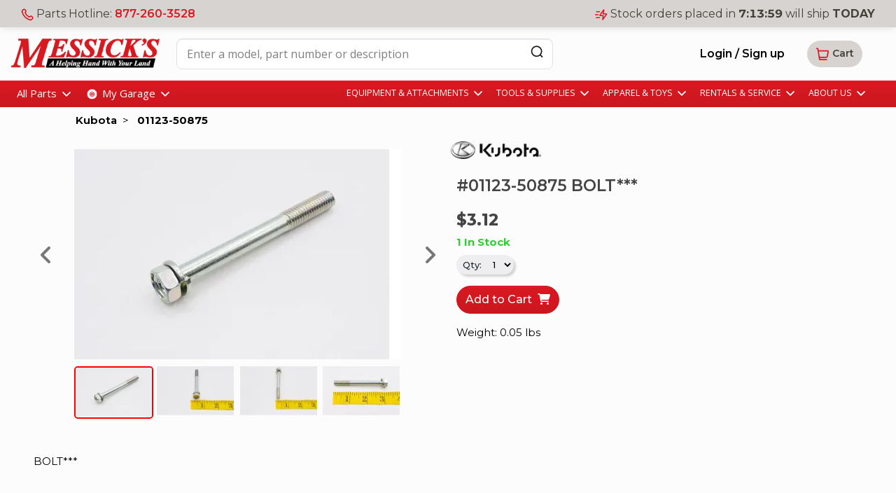

--- FILE ---
content_type: text/html; charset=utf-8
request_url: https://www.messicks.com/parts/01123-50875
body_size: 29573
content:

<!DOCTYPE html>
<html lang="en">
<head>
    
<meta charset="utf-8" />
<meta name="viewport" content="width=device-width, initial-scale=1.0" />
<title>Kubota #01123-50875 BOLT***</title>
<meta name="title" content="Kubota #01123-50875 BOLT***">

    <meta property="og:type" content="og:product" />
    <meta property="og:title" content="Kubota #01123-50875 BOLT***" />
    <meta property="og:image" content="https://cdn.messicks.com/images/parts/466/Thumbnail/w250/620_01123-508751.webp" />
    <meta property="og:description" content="BOLT***         " />
    <meta name="description" content="BOLT***         " />
    <meta property="og:url" content="https://www.messicks.com/parts/kubota/01123-50875" />
    <meta property="product:price:amount" content="3.12" />
    <meta property="product:price:currency" content="USD" />
    <link rel="canonical" href="https://www.messicks.com/parts/kubota/01123-50875" />
    <script type="application/ld+json">
        {
            "@context": "https://schema.org/",
            "@type": "Product",
            "name": "Kubota #01123-50875 BOLT***",
            "image": [
            "https://cdn.messicks.com/images/parts/466/Thumbnail/w250/620_01123-508751.webp"
            ],
            "description": "BOLT***         ",
            "sku": "01123-50875",
            "mpn": "01123-50875",
            "brand": {
            "@type": "Brand",
            "name": "Kubota"
            },
     "shippingDetails'": { "@type": "OfferShippingDetails", "shippingWeight": { "@type": "QuantitativeValue", "value": 0.05, "unitText": "LB" } },
            "offers": {
            "@type": "Offer",
            "url": "https://www.messicks.com/parts/kubota/01123-50875",
            "priceCurrency": "USD",
            "price": 3.12,

"availability": "https://schema.org/InStock",            "itemCondition": "https://schema.org/NewCondition"
            }
        }
    </script>
<meta http-equiv="X-UA-Compatible" content="IE=edge" />
<link href="/lib/bootstrap/css/bootstrap.min.css" rel="preload" as="style">
<link rel="stylesheet" href="/lib/bootstrap/css/bootstrap.min.css" />
<link rel="stylesheet" href="/lib/bootstrap/css/bootstrap-utilities.min.css" />
<link href="/lib/bootstrap/css/bootstrap-grid.min.css" rel="preload" as="style">
<link rel="stylesheet" href="/lib/bootstrap/css/bootstrap-grid.min.css" />
<link rel="stylesheet" href="/lib/bootstrap/css/bootstrap-reboot.min.css" />
<link defer rel="stylesheet" href="/lib/sweetalert2/dist/sweetalert2.min.css" />
<link href="/lib/animate.css/animate.min.css" rel="preload" as="style">
<link rel="stylesheet" href="/lib/animate.css/animate.min.css" />
<link rel="preconnect" href="https://fonts.googleapis.com">
<link rel="preconnect" href="https://fonts.gstatic.com" crossorigin>
<link href="https://fonts.googleapis.com/css2?family=Montserrat:ital,wght@0,100..900;1,100..900&display=swap" rel="preload" as="style">
<link href="https://fonts.googleapis.com/css2?family=Montserrat:ital,wght@0,100..900;1,100..900&display=swap" rel="stylesheet">
<link href="https://fonts.googleapis.com/css2?family=Open+Sans:ital,wght@0,400..700;1,400..700" rel="preload" as="style">
<link href="https://fonts.googleapis.com/css2?family=Open+Sans:ital,wght@0,400..700;1,400..700" rel="stylesheet">
<link rel="preload" as="image" href="https://cdn.messicks.com/images/logo.webp" imagesrcset="https://cdn.messicks.com/images/logo-150.webp 150w, https://cdn.messicks.com/images/logo-300.webp 300w, https://cdn.messicks.com/images/logo.webp 800w">
<link href="/css/site.css?v=V2n4E7kannTuUKZYA3YNA3_cfV21Xn_AN3VspqDKFbs" rel="preload" as="style">
<link rel="stylesheet" href="/css/site.css?v=V2n4E7kannTuUKZYA3YNA3_cfV21Xn_AN3VspqDKFbs" />
<link rel="stylesheet" href="/css/newheader.css?v=I-_sAM_EFRDG2zcX5JiACN_QB_8WylNH4s9ByIWmN6A" />
<link rel="stylesheet" href="/css/brand-styles.css?v=XftneyXE-48ySS8fqyy1Guv8jL6PZEQlV42gCANRFzw" />
<script src="https://kit.fontawesome.com/d3784411be.js" crossorigin="anonymous" async></script>


        <!-- Google Tag Manager -->
        <script>
            (function (w, d, s, l, i) {
            w[l] = w[l] || []; w[l].push({
            'gtm.start':
            new Date().getTime(), event: 'gtm.js'
            }); var f = d.getElementsByTagName(s)[0],
            j = d.createElement(s), dl = l != 'dataLayer' ? '&l=' + l : ''; j.async = true; j.src =
            'https://www.googletagmanager.com/gtm.js?id=' + i + dl; f.parentNode.insertBefore(j, f);
            })(window, document, 'script', 'dataLayer', 'GTM-MMWZW346');
        </script>
        <!-- End Google Tag Manager -->

    
        <link type="text/css" rel="stylesheet" href="/lib/lightslider/css/lightslider.css" />
        <link type="text/css" rel="stylesheet" href="/lib/lightgallery/css/lightgallery-bundle.css" />
        <link href="/css/shared-lists.css?v=utR_Hb2NsIA__lynuDmALaJlDKekU8ESl8Eq1l5RO2s" rel="stylesheet" />
    <link rel="stylesheet" href="/css/part/part.css?v=ec5gO1yVz2fcF1lzP4gLTtA3DUJ2g4ZxwdpxvZYIomw" />
    <style>
    .youtube-embed {
  --button-size: 6rem;
  position: relative;
  color: #fff;
  background:#000;

  button {
    all: unset;
    box-sizing: border-box;
    cursor:pointer;
    position: absolute;
    top: 0;
    left: 0;
    width: 100%;
    height: 100%;
    *{
      pointer-events:none;
    }
  }
  .play-icon {
    height: var(--button-size);
    width: var(--button-size);
    position: absolute;
    top: calc(50% - (var(--button-size) / 2));
    left: calc(50% - (var(--button-size) / 2));
  }
  img,
  iframe {
    aspect-ratio: 16 / 9;
    height: 100%;
    width: 100%;
  }
}
</style>
            <link rel="preload" as="image" href="https://cdn.messicks.com/images/parts/466/Thumbnail/w250/620_01123-508751.webp" fetchpriority="high">    
            <link rel="preload" as="image" href="https://cdn.messicks.com/images/parts/465/Thumbnail/w250/620_01123-508751.webp" fetchpriority="high">    
            <link rel="preload" as="image" href="https://cdn.messicks.com/images/parts/464/Thumbnail/w250/620_01123-508751.webp" fetchpriority="high">    
            <link rel="preload" as="image" href="https://cdn.messicks.com/images/parts/463/Thumbnail/w250/620_01123-508751.webp" fetchpriority="high">    

</head>
<body>
    <input b-fzpt7p136p type="hidden" id="layout" value="default" />
    <input b-fzpt7p136p type="hidden" id="global-phone" value="877-260-3528" />

    <script type="text/javascript">
        var _baseUrl = '/';
   
        var countdowntime = 1768849200000;
        var countdownday = 'TODAY';

        var _webAccount = '0';
        var _backoffice = 'https://backoffice.messicks.com';

    </script>


    
<script type="text/javascript">
    var _baseUrl = '/';
   
    var countdowntime = 1768849200000;
    var countdownday = 'TODAY';

    var _webAccount = '0';
    var _backoffice = 'https://backoffice.messicks.com';

</script>

<img loading="eager" class="d-print-block d-none" alt="Messick's" src="https://cdn.messicks.com/images/logo.webp" srcset="https://cdn.messicks.com/images/logo-150.webp 150w, https://cdn.messicks.com/images/logo-300.webp 300w, https://cdn.messicks.com/images/logo.webp 800w" />
<div class="site-header-5 header-wrapper desktop-only floating-menu sticky-top d-print-none conceal global-search-wrapper conceal" style="width:100%">
    <div class="d-flex justify-content-between">
        <div class="menu-color p-3" onclick="toggleSideNav();">
            <svg width="25" height="24" viewBox="0 0 25 24" fill="none" xmlns="http://www.w3.org/2000/svg">
                <g id="menu-01">
                    <path id="Icon" d="M3.5 12H21.5M3.5 6H21.5M3.5 18H21.5" stroke="white" stroke-width="2" stroke-linecap="round" stroke-linejoin="round" />
                </g>
            </svg>
        </div>
        <div class="menu-color-2 flex-grow-1 d-flex">
            <div class="ms-3 d-flex">
                <a href="/" class="me-4 py-3"><img loading="eager" style="width:150px;min-width:150px;" width="150px" alt="Messick's" src="https://cdn.messicks.com/images/logo-150.webp" data-cms-src="/images/logo-150.webp"></a>
                <input class="form-control border global-search my-2" style="width:400px;min-width:400px;height:44px;" type="search" value="" id="global-search4" placeholder="Enter a model, part number or description">
                <div style="z-index=2000;margin-left:-5px;">
                    <button aria-label="Search" id="global-search-btn-cancel4" class="btn ms-n5 global-search-btn-cancel conceal my-2" style="border:none;" type="search">
                        <i class="fa fa-times" aria-hidden="true" style="font-size:x-large;font-weight:100"></i>
                    </button>
                    <button aria-label="Search" id="global-search-btn4" class="btn ms-n5 global-search-btn my-2" type="search" style="border:none;">
                        <svg width="20" height="21" viewBox="0 0 20 21" fill="none" xmlns="http://www.w3.org/2000/svg">
                            <path d="M17.5 18.1606L14.5834 15.2439M16.6667 10.2439C16.6667 14.1559 13.4954 17.3272 9.58333 17.3272C5.67132 17.3272 2.5 14.1559 2.5 10.2439C2.5 6.3319 5.67132 3.16058 9.58333 3.16058C13.4954 3.16058 16.6667 6.3319 16.6667 10.2439Z" stroke="#171412" stroke-width="1.66667" stroke-linecap="round" stroke-linejoin="round" />
                        </svg>
                    </button>
                </div>
                <div class="input-group ps-3">
                    <div id="global-search-results4" class="global-search-results conceal dropdown-menu dropdown-menu-start search-dropdown" style="position:absolute;width:80vw;font-size:x-large;margin-top:0px;padding-top:0px;margin-left:-535px;padding-bottom:25px;z-index:2000"></div>
                </div>

            </div>

            <span class="xs-reg ms-3 mx-xl-4 px-3 py-auto my-auto d-flex warm-gray-bg-100 bonus" style="border-radius:.5em;width:175px;height:44px;">
                <svg class="my-auto me-2" width="18" height="18" viewBox="0 0 22 22" fill="none" xmlns="http://www.w3.org/2000/svg">
                    <path d="M7.38028 7.85323C8.07627 9.30285 9.02506 10.6615 10.2266 11.8631C11.4282 13.0646 12.7869 14.0134 14.2365 14.7094C14.3612 14.7693 14.4235 14.7992 14.5024 14.8222C14.7828 14.904 15.127 14.8453 15.3644 14.6752C15.4313 14.6274 15.4884 14.5702 15.6027 14.4559C15.9523 14.1063 16.1271 13.9315 16.3029 13.8172C16.9658 13.3862 17.8204 13.3862 18.4833 13.8172C18.6591 13.9315 18.8339 14.1063 19.1835 14.4559L19.3783 14.6508C19.9098 15.1822 20.1755 15.448 20.3198 15.7333C20.6069 16.3009 20.6069 16.9712 20.3198 17.5387C20.1755 17.8241 19.9098 18.0898 19.3783 18.6213L19.2207 18.7789C18.6911 19.3085 18.4263 19.5733 18.0662 19.7756C17.6667 20 17.0462 20.1614 16.588 20.16C16.1751 20.1588 15.8928 20.0787 15.3284 19.9185C12.295 19.0575 9.43264 17.433 7.04466 15.045C4.65668 12.6571 3.03221 9.79471 2.17124 6.76131C2.01103 6.19687 1.93092 5.91464 1.9297 5.5017C1.92833 5.04347 2.08969 4.42298 2.31411 4.02348C2.51636 3.66345 2.78117 3.39863 3.3108 2.86901L3.46843 2.71138C3.99987 2.17993 4.2656 1.91421 4.55098 1.76987C5.11854 1.4828 5.7888 1.4828 6.35636 1.76987C6.64174 1.91421 6.90747 2.17993 7.43891 2.71138L7.63378 2.90625C7.98338 3.25585 8.15819 3.43065 8.27247 3.60643C8.70347 4.26932 8.70347 5.1239 8.27247 5.78679C8.15819 5.96257 7.98338 6.13738 7.63378 6.48698C7.51947 6.60129 7.46231 6.65845 7.41447 6.72526C7.24446 6.96269 7.18576 7.30695 7.26748 7.5873C7.29048 7.6662 7.32041 7.72854 7.38028 7.85323Z" stroke="var(--mess-red)" stroke-width="2" stroke-linecap="round" stroke-linejoin="round" />
                </svg>
                <div>
                    Parts Hotline:<br /><a class="md-sb" onclick="reportPhoneCall('header');" href="tel://18772603528">877-260-3528</a>
                </div>
            </span>

                <span class="xs-reg ms-3 me-1 px-3 py-auto my-auto d-flex warm-gray-bg-100" style="border-radius:.5em;width:281px;height:44px;">
                    <svg class="my-auto me-2" width="18" height="18" viewBox="0 0 23 20" fill="none" xmlns="http://www.w3.org/2000/svg">
                        <path id="Icon" d="M8 15.5H2.5M5.5 10H1M8 4.5H3M16 1L9.40357 10.235C9.1116 10.6438 8.96562 10.8481 8.97194 11.0185C8.97744 11.1669 9.04858 11.3051 9.1661 11.3958C9.30108 11.5 9.55224 11.5 10.0546 11.5H15L14 19L20.5964 9.76499C20.8884 9.35624 21.0344 9.15187 21.0281 8.98147C21.0226 8.83312 20.9514 8.69489 20.8339 8.60418C20.6989 8.5 20.4478 8.5 19.9454 8.5H15L16 1Z" stroke="var(--mess-red)" stroke-width="2" stroke-linecap="round" stroke-linejoin="round" />
                    </svg>
                    <div>
                        Stock orders placed in<br />
                        <b style="font-variant-numeric: tabular-nums;"><span class="header-time-hours"> 7</span>:<span class="header-time-minutes">14</span>:<span class="header-time-seconds">05</span></b>
                        will ship <b class="header-time-day">TODAY</b>
                    </div>
                </span>
        </div>
        <div class="d-flex menu-color-2">
                <a class="isAuthenticated me-1 me-md-3 btn btn-outline my-auto md-sb" style="border:unset" href="/account/login">Login<span class="bonus"> / Sign up</span></a>
            <div class="my-auto me-5 flex-grow-1" style="white-space:nowrap;">

                

<a tabindex="0" role="button" href="#" id="header-cart" class="header-cart btn btn-gray my-auto" style="border:unset;">
    <svg width="20" height="21" viewBox="0 0 20 21" fill="none" xmlns="http://www.w3.org/2000/svg">
        <g id="shopping-cart-02">
            <path id="Icon" d="M5.41674 14.8273H14.4411C15.2327 14.8273 15.6285 14.8273 15.9511 14.6843C16.2355 14.5582 16.479 14.355 16.6539 14.0977C16.8523 13.8059 16.9231 13.4165 17.0647 12.6376L18.1904 6.44653C18.2395 6.17658 18.264 6.04161 18.2261 5.93622C18.1928 5.84376 18.128 5.76603 18.0429 5.71676C17.946 5.6606 17.8089 5.6606 17.5345 5.6606H4.16674M1.66663 2.32727H2.76363C2.96587 2.32727 3.06699 2.32727 3.14877 2.36421C3.22085 2.39677 3.28218 2.44917 3.32558 2.51529C3.37483 2.59031 3.3906 2.6902 3.42214 2.88996L5.74445 17.5979C5.77599 17.7977 5.79176 17.8976 5.841 17.9726C5.88441 18.0387 5.94573 18.0911 6.01781 18.1237C6.09959 18.1606 6.20071 18.1606 6.40296 18.1606H15.8333" stroke="#D81921" stroke-width="1.66667" stroke-linecap="round" stroke-linejoin="round" />
        </g>
    </svg>
    <sup class="badge bg-success bg-cart js-cart-count hidden" style="margin-left:-17px;top:-5px;color:white;">0</sup></i><span class="desktop-only sm-sb"> Cart</span>
    <span class="bolden no-wrap js-cart-id conceal" data-toggle="tooltip" data-container="body" data-placement="left" title="Shopping Cart #"></span>
</a>



            </div>

        </div>
    </div>
</div>

<div class="site-header-1 d-flex justify-content-between py-2 flex-md-wrap" style="transition: opacity 0.6s linear;">
     <span class="md-reg desktop-only">

        <svg width="18" height="18" viewBox="0 0 22 22" fill="none" xmlns="http://www.w3.org/2000/svg">
            <path d="M7.38028 7.85323C8.07627 9.30285 9.02506 10.6615 10.2266 11.8631C11.4282 13.0646 12.7869 14.0134 14.2365 14.7094C14.3612 14.7693 14.4235 14.7992 14.5024 14.8222C14.7828 14.904 15.127 14.8453 15.3644 14.6752C15.4313 14.6274 15.4884 14.5702 15.6027 14.4559C15.9523 14.1063 16.1271 13.9315 16.3029 13.8172C16.9658 13.3862 17.8204 13.3862 18.4833 13.8172C18.6591 13.9315 18.8339 14.1063 19.1835 14.4559L19.3783 14.6508C19.9098 15.1822 20.1755 15.448 20.3198 15.7333C20.6069 16.3009 20.6069 16.9712 20.3198 17.5387C20.1755 17.8241 19.9098 18.0898 19.3783 18.6213L19.2207 18.7789C18.6911 19.3085 18.4263 19.5733 18.0662 19.7756C17.6667 20 17.0462 20.1614 16.588 20.16C16.1751 20.1588 15.8928 20.0787 15.3284 19.9185C12.295 19.0575 9.43264 17.433 7.04466 15.045C4.65668 12.6571 3.03221 9.79471 2.17124 6.76131C2.01103 6.19687 1.93092 5.91464 1.9297 5.5017C1.92833 5.04347 2.08969 4.42298 2.31411 4.02348C2.51636 3.66345 2.78117 3.39863 3.3108 2.86901L3.46843 2.71138C3.99987 2.17993 4.2656 1.91421 4.55098 1.76987C5.11854 1.4828 5.7888 1.4828 6.35636 1.76987C6.64174 1.91421 6.90747 2.17993 7.43891 2.71138L7.63378 2.90625C7.98338 3.25585 8.15819 3.43065 8.27247 3.60643C8.70347 4.26932 8.70347 5.1239 8.27247 5.78679C8.15819 5.96257 7.98338 6.13738 7.63378 6.48698C7.51947 6.60129 7.46231 6.65845 7.41447 6.72526C7.24446 6.96269 7.18576 7.30695 7.26748 7.5873C7.29048 7.6662 7.32041 7.72854 7.38028 7.85323Z" stroke="var(--mess-red)" stroke-width="2" stroke-linecap="round" stroke-linejoin="round" />
        </svg>
        Parts Hotline: <a class="md-sb" onclick="reportPhoneCall('header');" href="tel://18772603528">877-260-3528</a>
     </span>

        <span class="md-reg">
            <svg width="18" height="18" viewBox="0 0 23 20" fill="none" xmlns="http://www.w3.org/2000/svg">
                <path id="Icon" d="M8 15.5H2.5M5.5 10H1M8 4.5H3M16 1L9.40357 10.235C9.1116 10.6438 8.96562 10.8481 8.97194 11.0185C8.97744 11.1669 9.04858 11.3051 9.1661 11.3958C9.30108 11.5 9.55224 11.5 10.0546 11.5H15L14 19L20.5964 9.76499C20.8884 9.35624 21.0344 9.15187 21.0281 8.98147C21.0226 8.83312 20.9514 8.69489 20.8339 8.60418C20.6989 8.5 20.4478 8.5 19.9454 8.5H15L16 1Z" stroke="var(--mess-red)" stroke-width="2" stroke-linecap="round" stroke-linejoin="round" />
            </svg>
            Stock orders <span class="d-none d-md-inline">placed in</span>
            <b style="font-variant-numeric: tabular-nums;"><span class="header-time-hours"> 7</span>:<span class="header-time-minutes">14</span>:<span class="header-time-seconds">05</span></b>
            will ship <b class="header-time-day">TODAY</b>
        </span>
     <span class="mobile-only">
        <i style="color:var(--warm-gray-400)" class="fa fa-times btn-min" onclick="dismissShipping()"></i>
     </span>
 </div>
<div class="site-header-2 d-flex justify-content-between py-3 global-search-wrapper">
     <div class="ms-3 d-flex">
        <a href="/" class="me-4"><img loading="eager" width="300px" alt="Messick's" src="https://cdn.messicks.com/images/logo-300.webp" data-cms-src="/images/logo-300.webp"></a>
        <input class="form-control border global-search" style="width:750px;height:44px;" type="search" value="" id="global-search2" placeholder="Enter a model, part number or description">
        <div style="z-index=2000;margin-left:-5px;">
            <button aria-label="Search" id="global-search-btn-cancel2" class="btn ms-n5 global-search-btn-cancel conceal" style="border:none;" type="search">
                <i class="fa fa-times" aria-hidden="true" style="font-size:x-large;font-weight:100"></i>
            </button>
            <button aria-label="Search" id="global-search-btn2" class="btn ms-n5 global-search-btn" type="search" style="border:none;">
                <svg width="20" height="21" viewBox="0 0 20 21" fill="none" xmlns="http://www.w3.org/2000/svg">
                    <path d="M17.5 18.1606L14.5834 15.2439M16.6667 10.2439C16.6667 14.1559 13.4954 17.3272 9.58333 17.3272C5.67132 17.3272 2.5 14.1559 2.5 10.2439C2.5 6.3319 5.67132 3.16058 9.58333 3.16058C13.4954 3.16058 16.6667 6.3319 16.6667 10.2439Z" stroke="#171412" stroke-width="1.66667" stroke-linecap="round" stroke-linejoin="round" />
                </svg>
            </button>
        </div>
    </div>
    <div class="input-group ps-1">
        <div id="global-search-results2" class="global-search-results conceal dropdown-menu dropdown-menu-start search-dropdown" style="position:absolute;width:80vw;font-size:x-large;margin-top:0px;padding-top:0px;margin-left:-535px;padding-bottom:25px;z-index:2000"></div>
    </div>

    <div class="my-auto me-5" style="white-space:nowrap;">
            <a class="isAuthenticated me-1 me-md-3 btn btn-outline md-sb" style="border:unset" href="/account/login">Login / Sign up</a>

        

<a tabindex="0" role="button" href="#" id="header-cart" class="header-cart btn btn-gray my-auto" style="border:unset;">
    <svg width="20" height="21" viewBox="0 0 20 21" fill="none" xmlns="http://www.w3.org/2000/svg">
        <g id="shopping-cart-02">
            <path id="Icon" d="M5.41674 14.8273H14.4411C15.2327 14.8273 15.6285 14.8273 15.9511 14.6843C16.2355 14.5582 16.479 14.355 16.6539 14.0977C16.8523 13.8059 16.9231 13.4165 17.0647 12.6376L18.1904 6.44653C18.2395 6.17658 18.264 6.04161 18.2261 5.93622C18.1928 5.84376 18.128 5.76603 18.0429 5.71676C17.946 5.6606 17.8089 5.6606 17.5345 5.6606H4.16674M1.66663 2.32727H2.76363C2.96587 2.32727 3.06699 2.32727 3.14877 2.36421C3.22085 2.39677 3.28218 2.44917 3.32558 2.51529C3.37483 2.59031 3.3906 2.6902 3.42214 2.88996L5.74445 17.5979C5.77599 17.7977 5.79176 17.8976 5.841 17.9726C5.88441 18.0387 5.94573 18.0911 6.01781 18.1237C6.09959 18.1606 6.20071 18.1606 6.40296 18.1606H15.8333" stroke="#D81921" stroke-width="1.66667" stroke-linecap="round" stroke-linejoin="round" />
        </g>
    </svg>
    <sup class="badge bg-success bg-cart js-cart-count hidden" style="margin-left:-17px;top:-5px;color:white;">0</sup></i><span class="desktop-only sm-sb"> Cart</span>
    <span class="bolden no-wrap js-cart-id conceal" data-toggle="tooltip" data-container="body" data-placement="left" title="Shopping Cart #"></span>
</a>



    </div>
 </div>
<div class="site-header-3 d-flex justify-content-between py-2">
    <div class="ms-4 d-flex">
        <div id="menu-parts" class="me-3 btn-min dropdown">
            All Parts
            <img src="https://cdn.messicks.com/images/chevron-down.svg" alt="more" />
            <div class="dropdown-menu-new dropdown-menu-start hidden pt-4 p-0" style="display: block;width:800px;">
                <div class="hover-help"></div>
                <div id="parts-menu" class="pt-0" style="color:black;margin-top:-20px;"></div>
            </div>

        </div>
        <div id="menu-garage" class="btn-min dropdown">
            <svg width="21" height="21" viewBox="0 0 34 35" fill="none" xmlns="http://www.w3.org/2000/svg">
                <g id="Icon">
                    <g id="Layer_1" clip-path="url(#clip0_19931_3715)">
                        <path id="Vector" d="M27.778 21.1688L28.3055 21.3886C28.7187 20.2428 28.9443 19.0706 29 17.9072H28.4286C28.1062 17.9072 27.8425 17.6435 27.8425 17.3212C27.8425 16.9988 28.1062 16.7351 28.4286 16.7351H28.9971C28.9385 15.5541 28.704 14.3908 28.3114 13.2889L27.7897 13.5058C27.7165 13.5351 27.6403 13.5497 27.5641 13.5497C27.3355 13.5497 27.1157 13.412 27.022 13.1864C26.8989 12.8875 27.0425 12.5446 27.3414 12.4215L27.8659 12.2047C27.3648 11.1439 26.7114 10.1563 25.9201 9.27721L25.5187 9.67868C25.4044 9.79296 25.2549 9.84864 25.1055 9.84864C24.956 9.84864 24.8037 9.79003 24.6894 9.67575C24.4608 9.44717 24.4608 9.07501 24.6923 8.84644L25.0967 8.44498C24.2352 7.65963 23.2505 6.98857 22.1487 6.46695L21.9289 6.99443C21.8352 7.22007 21.6183 7.35487 21.3868 7.35487C21.3136 7.35487 21.2374 7.34021 21.1641 7.31091C20.8652 7.1849 20.7245 6.84205 20.8476 6.54315L21.0674 6.01567C19.9216 5.60249 18.7494 5.37684 17.5861 5.32117V5.8926C17.5861 6.21494 17.3223 6.47868 17 6.47868C16.6777 6.47868 16.4139 6.21494 16.4139 5.8926V5.32996C15.233 5.38857 14.0725 5.62007 12.9707 6.01567L13.1846 6.53435C13.3077 6.83325 13.1641 7.17611 12.8652 7.29919C12.7919 7.32849 12.7158 7.34315 12.6425 7.34315C12.411 7.34315 12.1941 7.20542 12.1004 6.97978L11.8835 6.45816C10.8256 6.95633 9.83809 7.60981 8.95604 8.40102L9.46007 8.90798C9.68864 9.13655 9.68864 9.50871 9.45714 9.73728C9.34286 9.85157 9.19341 9.90725 9.04396 9.90725C8.89451 9.90725 8.74505 9.84864 8.63077 9.73435L8.12674 9.23032C7.34139 10.0889 6.67326 11.0765 6.15165 12.1754L6.67326 12.3922C6.97216 12.5153 7.11282 12.8582 6.98974 13.1571C6.89597 13.3827 6.67619 13.5175 6.44762 13.5175C6.37143 13.5175 6.29524 13.5058 6.22198 13.4735L5.69451 13.2538C5.28132 14.4025 5.05568 15.5746 5 16.738H5.57143C5.89377 16.738 6.15751 17.0018 6.15751 17.3241C6.15751 17.6464 5.89377 17.9102 5.57143 17.9102H5C5.05861 19.0911 5.29304 20.2545 5.68571 21.3563L6.21026 21.1424C6.50916 21.0164 6.85201 21.16 6.97509 21.4589C7.09817 21.7578 6.95458 22.1007 6.65568 22.2237L6.13114 22.4406C6.63223 23.5014 7.28571 24.4889 8.07692 25.3681L8.47839 24.9666C8.70989 24.738 9.07912 24.738 9.30769 24.9695C9.53626 25.1981 9.53626 25.5703 9.30476 25.7988L8.90037 26.2003C9.7619 26.9856 10.7465 27.6567 11.8484 28.1783L12.0681 27.6508C12.1912 27.3519 12.5341 27.2113 12.833 27.3344C13.1319 27.4604 13.2755 27.8032 13.1495 28.1021L12.9297 28.6296C14.0755 29.0428 15.2476 29.2684 16.411 29.3241V28.7527C16.411 28.4303 16.6777 28.1666 17 28.1666C17.3223 28.1666 17.5861 28.4303 17.5861 28.7527V29.3212C18.767 29.2626 19.9304 29.0281 21.0322 28.6355L20.8183 28.1138C20.6923 27.812 20.8359 27.4692 21.1348 27.3461C21.4337 27.223 21.7766 27.3666 21.8996 27.6655L22.1165 28.1871C23.1773 27.6889 24.1648 27.0355 25.044 26.2442L24.6425 25.8428C24.4139 25.6113 24.4168 25.242 24.6454 25.0135C24.874 24.7849 25.2462 24.7849 25.4747 25.0164L25.8762 25.4208C26.6615 24.5593 27.3326 23.5746 27.8542 22.4728L27.3267 22.253C27.0278 22.13 26.8872 21.7871 27.0103 21.4882C27.1363 21.1893 27.4821 21.0486 27.778 21.1688ZM21.3516 21.9659C20.1883 23.1292 18.644 23.7681 17 23.7681C15.356 23.7681 13.8117 23.1292 12.6484 21.9659C11.4615 20.779 10.8667 19.2259 10.852 17.667C10.852 17.6494 10.8462 17.6318 10.8462 17.6142C10.8462 17.5966 10.8491 17.579 10.852 17.5615C10.8637 16.0025 11.4615 14.4494 12.6484 13.2626C13.8352 12.0757 15.3883 11.4779 16.9473 11.4662C16.9648 11.4662 16.9824 11.4604 17 11.4604C17.0176 11.4604 17.0352 11.4633 17.0527 11.4662C18.6117 11.4779 20.1648 12.0757 21.3516 13.2626C22.515 14.4259 23.1538 15.9703 23.1538 17.6142C23.1538 19.2582 22.515 20.8025 21.3516 21.9659Z" fill="white" />
                        <path id="Vector_2" d="M16.4139 12.6736V15.6479C16.2791 15.6889 16.1473 15.7417 16.0242 15.8091L13.9172 13.7051C14.6586 13.1219 15.5231 12.779 16.4139 12.6736Z" fill="white" />
                        <path id="Vector_3" d="M15.1949 16.6384C15.1275 16.7615 15.0747 16.8933 15.0337 17.0281H12.0593C12.1648 16.1373 12.5077 15.2728 13.0908 14.5314L15.1949 16.6384Z" fill="white" />
                        <path id="Vector_4" d="M21.9436 17.0281H18.9663C18.9253 16.8933 18.8725 16.7615 18.8051 16.6384L20.9091 14.5314C21.4806 15.2552 21.8381 16.1139 21.9436 17.0281Z" fill="white" />
                        <path id="Vector_5" d="M16.4139 19.5805V22.5578C15.4997 22.4523 14.641 22.0948 13.9172 21.5234L16.0242 19.4193C16.1473 19.4867 16.2791 19.5395 16.4139 19.5805Z" fill="white" />
                        <path id="Vector_6" d="M20.0828 13.7051L17.9758 15.8091C17.8527 15.7417 17.7209 15.6889 17.5861 15.6479V12.6736C18.4769 12.779 19.3414 13.1219 20.0828 13.7051Z" fill="white" />
                        <path id="Vector_7" d="M15.1949 18.59L13.0908 20.697C12.5077 19.9556 12.1648 19.0911 12.0593 18.2003H15.0337C15.0747 18.3351 15.1275 18.467 15.1949 18.59Z" fill="white" />
                        <path id="Vector_8" d="M20.0828 21.5234C19.359 22.0948 18.5003 22.4523 17.5861 22.5578V19.5805C17.7209 19.5395 17.8527 19.4867 17.9758 19.4193L20.0828 21.5234Z" fill="white" />
                        <path id="Vector_9" d="M21.9436 18.2003C21.8381 19.1146 21.4806 19.9732 20.9091 20.697L18.8051 18.59C18.8725 18.467 18.9253 18.3351 18.9663 18.2003H21.9436Z" fill="white" />
                        <path id="Vector_10" d="M17.8791 17.6142C17.8791 17.8486 17.7882 18.0684 17.6212 18.2354C17.4571 18.3995 17.2285 18.4845 17 18.4845C16.7714 18.4845 16.5428 18.3995 16.3787 18.2354C16.2146 18.0713 16.1208 17.8486 16.1208 17.6142C16.1208 17.3798 16.2117 17.16 16.3787 16.993C16.5458 16.8259 16.7655 16.7351 17 16.7351C17.2344 16.7351 17.4542 16.8259 17.6212 16.993C17.7882 17.16 17.8791 17.3798 17.8791 17.6142Z" fill="white" />
                    </g>
                </g>
                <defs>
                    <clipPath id="clip0_19931_3715">
                        <rect width="24" height="24" fill="white" transform="translate(5 5.32117)" />
                    </clipPath>
                </defs>
            </svg>
            My Garage
             <img src="https://cdn.messicks.com/images/chevron-down.svg" alt="more" />
 
            <div class="dropdown-menu-new dropdown-menu-start hidden" style="display: block;">
                <div class="hover-help"></div>
                <div style="color:black;width:800px;">
                    <div class="d-flex mb-3">
                        <img loading="lazy" class="mb-4 me-3" src="https://cdn.messicks.com/images/garage.svg" />
                        <div class="d-flex flex-column">
                            <div class="xl-sb garage-title">Your equipment, your parts</div>
                            <div class="md-reg">
                                Add your gear to the garage to find your parts easily.
                            </div>
                        </div>
                        <div class="flex-grow-1 d-flex justify-content-end">
                            <button class="btn btn-primary my-auto" data-bs-toggle="modal" data-bs-target="#add-user-equipment">Manage Garage</button>
                        </div>
                    </div>
                    <div id="current-equipment-menu">
                        <center><i class="fa fa-cog fa-spin" style="color:var(--warm-gray);font-size:50px;"></i></center>
                    </div>
                </div>
            </div>

        </div>
    </div>
    <div class="me-4 d-flex" style="font-size:smaller">
        <div id="menu-equipment" class="me-3 btn-min dropdown">
            EQUIPMENT & ATTACHMENTS
            <img src="https://cdn.messicks.com/images/chevron-down.svg" alt="more" />

            <div class="pt-4 dropdown-menu-new menu-right-1 dropdown-menu-start hidden" style="display: block;width:880px;margin-left:-400px;">
                <div class="hover-help"></div>
                <div style="color:black;" class="mb-4">
                    <div class="row md-sb mb-3">
                        <span class="col-9">Shop For Equipment:</span>
                        <span class="col-3"></span>
                    </div>
                    <div class="row sm-sb mb-3">
                        <div class="col-8">
                            <div class="d-flex flex-wrap justify-content-center mt-2">
                                <a href="/new/brand/kubota" class="me-5 mb-0 part-brand" style="min-height:45px">
                                    <img loading="lazy" src="https://cdn.messicks.com/images/brands/thumbnail/w125/ku.webp" style="width:112px;" alt="Kubota parts">
                                </a>
                                <a href="/new/brand/new-holland" class="me-5 mb-0 part-brand" style="min-height:45px">
                                    <img loading="lazy" src="https://cdn.messicks.com/images/brands/thumbnail/w125/nh.webp" style="width:112px;" alt="New Holland parts">
                                </a>
                                <a href="/new/brand/krone" class="me-5 mb-0 part-brand" style="min-height:45px">
                                    <img loading="lazy" src="https://cdn.messicks.com/images/brands/thumbnail/w125/kr.webp" style="width:112px;" alt="Krone parts">
                                </a>
                            </div>
                        </div>
                        <div class="col-4">
                            <a href="/new/promos" class="btn btn-primary">View all promotions</a>
                        </div>
                    </div>
                    <div class="row sm-sb mb-3">
                        <div class="col-4">
                            <a title="All New Equipment" class="thick-underline" href="/new">ALL NEW <i class="fal fa-arrow-right"></i></a>
                        </div>
                        <div class="col-4">
                        </div>
                    </div>

                    <div id="new-equipment-menu"></div>

                    <div class="row mb-3">
                        <div class="col-12">
                            <hr />
                        </div>
                    </div>

                    <div class="row sm-sb mb-4">
                        <div class="col-4">
                            <a title="All Used Equipment" class="thick-underline" href="/used">ALL USED <i class="fal fa-arrow-right"></i></a>
                        </div>
                        <div class="col-4">
                        </div>
                        <div class="col-4">
                        </div>
                    </div>
                    <div id="used-equipment-menu"></div>

                </div>
            </div>

        </div>
        <div class="me-3 btn-min dropdown">
            TOOLS & SUPPLIES
            <img src="https://cdn.messicks.com/images/chevron-down.svg" alt="more" />

            <div class="pt-4 dropdown-menu-new menu-right-2 dropdown-menu-start hidden" style="display: block;width:880px;margin-left:-500px;">
                <div class="hover-help"></div>
                <div style="color:black;" class="mb-4">
                    <div class="row md-sb mb-3">
                        <span class="col-12">Shop By Tools & Supplies</span>
                    </div>
                    <div class="row sm-sb mb-1">
                        <div class="col-4"><a title="Tow Ropes" href="/part/department/towropes">Tow Ropes</a></div>
                        <div class="col-4"><a title="Fluids" href="/fluids">Fluids</a></div>
                        <div class="col-4"><a title="Tire Chains" href="/tire-chains">Tire Chains</a></div>
                    </div>
                    <div class="row sm-sb mb-1">
                        <div class="col-4"><a title="Bulk Hardware" href="/hardware">Bulk Hardware</a></div>
                        <div class="col-4"><a title="Fill-Rite Diesel Pumps" href="/fuel-handling">Fill-Rite Diesel Pumps</a></div>
                        <div class="col-4"><a title="Hand Tools" href="/hand-tools">Hand Tools</a></div>
                    </div>
                    <div class="row sm-sb mb-1">
                        <div class="col-4"><a title="Hitch Hardware" href="/hitch-hardware">Hitch Hardware</a></div>
                        <div class="col-4"><a title="Electronics" href="/electronics">Electronics</a></div>
                        <div class="col-4"><a title="Trailer Straps & Binders" href="/part/department/TrailerStraps">Trailer Straps & Binders</a></div>
                    </div>
                    <div class="row sm-sb mb-1">
                        <div class="col-4"><a title="Forney Welding" href="/part/department/ForneyWelding">Forney Welding</a></div>
                        <div class="col-4"><a title="Pressure Washers" href="/pressure-washers">Pressure Washers</a></div>
                        <div class="col-4"><a class="thick-underline" title="View More" href="/supplies" style="font-s">VIEW MORE...</a></div>
                    </div>
                </div>
            </div>
        </div>
        <div class="me-3 btn-min dropdown">
            APPAREL & TOYS
            <img src="https://cdn.messicks.com/images/chevron-down.svg" alt="more" />

            <div class="pt-4 dropdown-menu-new menu-right-2 dropdown-menu-start hidden" style="display: block;width:650px;margin-left:-350px;">
                <div class="hover-help"></div>
                <div style="color:black;" class="mb-4">
                    <div class="row md-sb mb-3">
                        <span class="col-12">Apparel</span>
                    </div>
                    <div class="row sm-sb mb-1">
                        <div class="col-4">
                            <a title="Shirts" href="/apparel/shirts">Shirts</a>
                        </div>
                        <div class="col-4">
                            <a title="Jackets" href="/apparel/shirts/jacket">Jackets</a>
                        </div>
                        <div class="col-4">
                            <a title="Hoodies" href="/apparel/shirts/hoodie">Hoodies</a>
                        </div>
                    </div>
                    <div class="row sm-sb mb-1">
                        <div class="col-4">
                            <a title="Hats" href="/apparel/hats">Hats</a>
                        </div>
                        <div class="col-4">
                            <a title="Messicks Apparel" href="/part/department/MessicksHats">Messick's Apparel</a>
                        </div>
                        <div class="col-4"><a class="thick-underline" title="View More" href="/apparel" style="font-s">VIEW MORE...</a></div>
                    </div>

                    <hr />
                    <div class="row md-sb mb-2">
                        <span class="col-12">Toys</span>
                    </div>
                    <div class="row sm-sb mb-1">
                        <div class="col-4">
                            <div class="mb-2">
                                <a style="color:black" title="Scale Toys" href="/scale-toys">By Scale</a>
                            </div>
                            <a class="ms-2" title="1/16 Scale Toys" href="/toys/scale/1||16">1/16 Scale</a>
                            <br />
                            <a class="ms-2" title="1/32 Scale Toys" href="/toys/scale/1||32">1/32 Scale</a>
                            <br />
                            <a class="ms-2" title="1/64 Scale Toys" href="/toys/scale/1||64">1/64 Scale</a>
                            <br />
                            <a class="ms-2" title="Pedal Tractors" href="/part/department/PedalTractors">Pedal Tractors</a>
                        </div>
                        <div class="col-4">
                            <div class="mb-2">
                                <a style="color:black" title="Brand Toys" href="/brand-toys">By Brand</a>
                            </div>
                            <a class="ms-2" title="Case IH" href="/toys/brand/case%20ih">Case IH</a>
                            <br />
                            <a class="ms-2" title="Farmall" href="/toys/brand/farmall">Farmall</a>
                            <br />
                            <a class="ms-2" title="Kubota" href="/toys/brand/kubota">Kubota</a>
                            <br />
                            <a class="ms-2" title="New Holland" href="/toys/brand/new%20holland">New Holland</a>
                        </div>
                        <div class="col-4">
                            <div class="mb-2">
                                <span>Featured</span>
                            </div>
                            <a class="ms-2" title="Bruder Toys America, Inc" href="/toys/brand/bruder%20toys%20america,%20inc">Bruder</a>
                            <br />
                            <a class="ms-2" title="Greenlight Collectibles" href="/toys/brand/greenlight%20collectibles">Greenlight Collectibles</a>
                            <br />
                            <a class="ms-2" title="SpecCast" href="/toys/brand/speccast">SpecCast</a>
                            <br />
                            <br />
                            <a class="thick-underline" title="View More" href="/toys" style="font-s">VIEW MORE...</a>
                        </div>
                    </div>
                   <hr />
                    <div class="row md-sb mb-3">
                        <span class="col-12">Merchandise</span>
                    </div>
                    <div class="row sm-sb mb-1">
                        <div class="col-4"><a title="Bush Hog" href="/merchandise/brand/bush%20hog">Bush Hog</a></div>
                        <div class="col-4">
                            <a title="Case IH" href="/merchandise/brand/case%20ih">Case IH</a>
                        </div>
                        <div class="col-4"><a title="Farmall" href="/merchandise/brand/ih%20&%20farmall">Farmall</a></div>
                    </div>
                    <div class="row sm-sb mb-1">
                        <div class="col-4"><a title="Krone" href="/merchandise/brand/krone">Krone</a></div>
                        <div class="col-4"><a title="Kubota" href="/merchandise/brand/kubota">Kubota</a></div>
                        <div class="col-4">
                            <a title="Messicks Apparel" href="/merchandise/brand/messicks">Messick's</a>
                        </div>
                    </div>
                    <div class="row sm-sb mb-1">
                        <div class="col-4">
                            <a title="New Holland" href="/merchandise/brand/new%20holland">New Holland</a>
                        </div>
                        <div class="col-4">
                            <a title="Stihl" href="/merchandise/brand/stihl">Stihl</a>
                        </div>
                        <div class="col-4"><a class="thick-underline" title="View More" href="/merchandise" style="font-s">VIEW MORE...</a></div>
                    </div>

                </div>
            </div>
        </div>
        <div class="me-3 btn-min dropdown">
            RENTALS & SERVICE
            <img src="https://cdn.messicks.com/images/chevron-down.svg" alt="more" />

            <div class="dropdown-menu-new dropdown-menu-start hidden" style="display: block;">
                <div class="hover-help"></div>
                <div style="color:black;width:200px" class="sm-sb my-2 mx-3">
                    <div class="mb-2">
                        <a title="Rental Inventory" href="/rentals/all">Rental Inventory</a>
                    </div>
                    <div class="mb-2">
                        <a title="Why Messick's Service" target="_blank" href="/servicedepartment">Why Messick's Service</a>
                    </div>
                    <div class="mb-2">
                        <a title="Schedule Service" href="/schedule-service">Schedule Service</a>
                    </div>
                </div>
            </div>
        </div>
        <div class="me-3 btn-min dropdown">
            ABOUT US
            <img src="https://cdn.messicks.com/images/chevron-down.svg" alt="more" />

            <div class="dropdown-menu-new menu-right-2 dropdown-menu-start hidden" style="display: block;margin-left:-100px;">
                <div class="hover-help"></div>
                <div style="color:black;width:150px" class="sm-sb my-2 mx-3">
                    <div class="mb-2">
                        <a title="About Us" href="/contact">About Us</a>
                    </div>
                    <div class="mb-2">
                        <a title="Contact Messick's" href="/contact#contact-numbers">Contact Information</a>
                    </div>
                    <div class="mb-2">
                        <a title="Messick's locations" href="/contact#locations">Locations</a>
                    </div>
                    <div class="mb-2">
                        <a title="Messick's History" href="/about">History</a>
                    </div>
                    <div class="mb-2">
                        <a title="Jobs at Messick's" href="/careers">Careers</a>
                    </div>
                    <div class="mb-2">
                        <a title="Jobs at Messick's" href="/internships">Internships</a>
                    </div>
                    <div class="mb-2">
                        <a title="Messick's FAQ'" href="/faq">Ordering FAQ</a>
                    </div>
                    <div class="mb-2">
                        <a title="Messick's Tractor School'" href="/blog">Tractor School</a>
                    </div>
                </div>
            </div>
        </div>
    </div>
</div>

<div class="site-header-4 header-wrapper sticky-top-sm p-0 d-print-none">
    <div class="d-flex justify-content-between mobile-menu">
        <div class="d-flex">
            <div class="p-3" style="background-color:var(--mess-red);width:50px;height:53px;" onclick="toggleNav();">
                <svg class="mobile-show-menu" xmlns="http://www.w3.org/2000/svg" viewBox="0 0 448 512" fill="white">
                    <!--!Font Awesome Free 6.7.1 by fontawesome - https://fontawesome.com License - https://fontawesome.com/license/free Copyright 2024 Fonticons, Inc.-->
                    <path stroke="white" d="M16 132h416c8.8 0 16-7.2 16-16V76c0-8.8-7.2-16-16-16H16C7.2 60 0 67.2 0 76v40c0 8.8 7.2 16 16 16zm0 160h416c8.8 0 16-7.2 16-16v-40c0-8.8-7.2-16-16-16H16c-8.8 0-16 7.2-16 16v40c0 8.8 7.2 16 16 16zm0 160h416c8.8 0 16-7.2 16-16v-40c0-8.8-7.2-16-16-16H16c-8.8 0-16 7.2-16 16v40c0 8.8 7.2 16 16 16z" />
                </svg>
                <svg class="mobile-hide-menu hidden" width="15" height="14" viewBox="0 0 15 14" fill="none" xmlns="http://www.w3.org/2000/svg">
                    <path d="M13.5 1L1.5 13M1.5 1L13.5 13" stroke="white" stroke-width="2" stroke-linecap="round" stroke-linejoin="round" />
                </svg>

            </div>
            <a href="/" class="my-1 ms-5" style=""><img loading="eager" class="my-2" style="width:125px;height:25px;" alt="Messick's" src="https://cdn.messicks.com/images/logo-150.webp" )" data-cms-src="/images/logo-150.webp" /></a>&nbsp;&nbsp;
        </div>
        <div class="my-auto me-3">
        

<a tabindex="0" role="button" href="/checkout" class="ipad-or-lower btn btn-gray" style="border:unset;" aria-label="checkout">
    <svg width="20" height="21" viewBox="0 0 20 21" fill="none" xmlns="http://www.w3.org/2000/svg">
        <g id="shopping-cart-02">
            <path id="Icon" d="M5.41674 14.8273H14.4411C15.2327 14.8273 15.6285 14.8273 15.9511 14.6843C16.2355 14.5582 16.479 14.355 16.6539 14.0977C16.8523 13.8059 16.9231 13.4165 17.0647 12.6376L18.1904 6.44653C18.2395 6.17658 18.264 6.04161 18.2261 5.93622C18.1928 5.84376 18.128 5.76603 18.0429 5.71676C17.946 5.6606 17.8089 5.6606 17.5345 5.6606H4.16674M1.66663 2.32727H2.76363C2.96587 2.32727 3.06699 2.32727 3.14877 2.36421C3.22085 2.39677 3.28218 2.44917 3.32558 2.51529C3.37483 2.59031 3.3906 2.6902 3.42214 2.88996L5.74445 17.5979C5.77599 17.7977 5.79176 17.8976 5.841 17.9726C5.88441 18.0387 5.94573 18.0911 6.01781 18.1237C6.09959 18.1606 6.20071 18.1606 6.40296 18.1606H15.8333" stroke="#D81921" stroke-width="1.66667" stroke-linecap="round" stroke-linejoin="round" />
        </g>
    </svg>
    <span class="js-cart-count my-auto sm-sb hidden" >0</span>
    <span class="bolden no-wrap js-cart-id conceal" data-toggle="tooltip" data-container="body" data-placement="left" title="Shopping Cart #"></span>
</a>

        </div>
    </div>
    <div class="d-flex mobile-search ">
        <svg class="ms-2 my-auto search-label" width="18" height="18" viewBox="0 0 18 18" fill="none" xmlns="http://www.w3.org/2000/svg">
            <path d="M16.5 16.5L12.875 12.875M14.8333 8.16667C14.8333 11.8486 11.8486 14.8333 8.16667 14.8333C4.48477 14.8333 1.5 11.8486 1.5 8.16667C1.5 4.48477 4.48477 1.5 8.16667 1.5C11.8486 1.5 14.8333 4.48477 14.8333 8.16667Z" stroke-width="1.66667" stroke-linecap="round" stroke-linejoin="round" />
        </svg>
        <input class="form-control noborder global-search" style="border:unset;width:100%" type="search" value="" id="global-search3" placeholder="Search">
        <button aria-label="Search" id="global-search-btn-cancel3" class="btn ms-n5 global-search-btn-cancel conceal" style="border:none;" type="search">
            <i class="fa fa-times" aria-hidden="true" style=""></i>
        </button>
        <div id="global-search-results3" class="global-search-results conceal dropdown-menu dropdown-menu-start search-dropdown" style="width:100vw;font-size:x-large;margin-top:50px;padding-top:0px;margin-left:0px;padding-bottom:25px;z-index:2000;top:unset"></div>

    </div>
    <div class="mobile-menu-expanded hidden">
        <div class="exp-menu-item d-flex justify-content-between px-3 py-2">
                <span class="xl-b" href="/account">My Account</span>
                <a style="color:var(--mess-red)" class="my-auto md-sb" style="border:unset" href="/account/login">Login / Sign up</a>
        </div>
        <div class="exp-menu-item d-flex justify-content-between px-3 py-2" data-bs-toggle="collapse" data-bs-target="#parts-menu-mobile" onclick="refreshBrandsForMobileMenu()">
            <span class="xl-b my-auto">All parts</span>
            <i class="fas fa-plus xl-b my-auto"></i>
            <i class="fas fa-minus xl-b my-auto hidden"></i>
        </div>
        <div id="parts-menu-mobile" class="collapse">
            <center><i class="fa fa-cog fa-spin" style="color:var(--warm-gray);font-size:50px;"></i></center>
        </div>
        <div class="exp-menu-item d-flex justify-content-between px-3 py-2" data-id="garage" data-bs-toggle="collapse" data-bs-target="#current-equipment-mobile-menu" onclick="refreshEquipmentListForMobileMenu()">
            <span class="xl-b my-auto">
                <img loading="lazy" class="m-0" src="https://cdn.messicks.com/images/garage.svg" />
                My Garage
            </span>
            <i class="fas fa-plus xl-b my-auto"></i>
            <i class="fas fa-minus xl-b my-auto hidden"></i>
        </div>
        <div id="current-equipment-mobile-menu" class="collapse">
            <center><i class="fa fa-cog fa-spin" style="color:var(--warm-gray);font-size:50px;"></i></center>
        </div>
        <div class="exp-menu-item d-flex justify-content-between px-3 py-2" data-bs-toggle="collapse" data-bs-target="#equipment-submenu" aria-expanded="false" data-id="equipment">
            <span class="md-b my-auto">EQUIPMENT</span>
            <i class="fas fa-plus xl-b my-auto"></i>
            <i class="fas fa-minus xl-b my-auto hidden"></i>
        </div>
        <div id="equipment-submenu" class="collapse">
            <div class="exp-menu-item exp-menu-child d-flex justify-content-between px-3 py-2" data-bs-toggle="collapse" data-bs-target="#new-equipment-mobile-menu" aria-expanded="false" data-id="new" onclick="refreshNewCategoryForMenuMobile()">
                <span class="md-reg my-auto">NEW</span>
                <i class="fas fa-plus xl-b my-auto"></i>
                <i class="fas fa-minus xl-b my-auto hidden"></i>
            </div>
            <div id="new-equipment-mobile-menu" class="collapse">
                <center><i class="fa fa-cog fa-spin" style="color:var(--warm-gray);font-size:50px;"></i></center>
            </div>
            <div class="exp-menu-item exp-menu-child d-flex justify-content-between px-3 py-2" data-bs-toggle="collapse" data-bs-target="#used-equipment-mobile-menu" aria-expanded="false" data-id="used" onclick="refreshUsedCategoryForMenuMobile()">
                <span class="md-reg my-auto">USED</span>
                <i class="fas fa-plus xl-b my-auto"></i>
                <i class="fas fa-minus xl-b my-auto hidden"></i>
            </div>
            <div id="used-equipment-mobile-menu" class="collapse">
                <center><i class="fa fa-cog fa-spin" style="color:var(--warm-gray);font-size:50px;"></i></center>
            </div>
        </div>
        <div class="exp-menu-item d-flex justify-content-between px-3 py-2" data-bs-toggle="collapse" data-bs-target="#tools-submenu" aria-expanded="false" data-id="tools">
            <span class="md-b my-auto">TOOLS & SUPPLIES</span>
            <i class="fas fa-plus xl-b my-auto"></i>
            <i class="fas fa-minus xl-b my-auto hidden"></i>
        </div>
        <div id="tools-submenu" class="collapse">
            <div class="exp-menu-child px-3 py-2 md-reg"><a title="Tow Ropes" href="/part/department/towropes">Tow Ropes</a></div>
            <div class="exp-menu-child px-3 py-2 md-reg"><a title="Fluids" href="/fluids">Fluids</a></div>
            <div class="exp-menu-child px-3 py-2 md-reg"><a title="Tire Chains" href="/tire-chains">Tire Chains</a></div>
            <div class="exp-menu-child px-3 py-2 md-reg"><a title="Bulk Hardware" href="/hardware">Bulk Hardware</a></div>
            <div class="exp-menu-child px-3 py-2 md-reg"><a title="Fill-Rite Diesel Pumps" href="/fuel-handling">Fill-Rite Diesel Pumps</a></div>
            <div class="exp-menu-child px-3 py-2 md-reg"><a title="Hand Tools" href="/hand-tools">Hand Tools</a></div>
            <div class="exp-menu-child px-3 py-2 md-reg"><a title="Hitch Hardware" href="/hitch-hardware">Hitch Hardware</a></div>
            <div class="exp-menu-child px-3 py-2 md-reg"><a title="Electronics" href="/electronics">Electronics</a></div>
            <div class="exp-menu-child px-3 py-2 md-reg"><a title="Trailer Straps & Binders" href="/part/department/TrailerStraps">Trailer Straps & Binders</a></div>
            <div class="exp-menu-child px-3 py-2 md-reg"><a title="Forney Welding" href="/part/department/forneywelding">Welding Supplies</a></div>
            <div class="exp-menu-child px-3 py-2 md-reg"><a title="Pressure Washers" href="/pressure-washers">Pressure Washers</a></div>
            <div class="exp-menu-child px-3 py-2 md-reg"><a title="View More" href="/supplies" style="color:var(--mess-red)">VIEW MORE...</a></div>
        </div>
        <div class="exp-menu-item d-flex justify-content-between px-3 py-2" data-bs-toggle="collapse" data-bs-target="#apparel-toys-submenu" aria-expanded="false" data-id="tools">
            <span class="md-b my-auto">APPAREL & TOYS</span>
            <i class="fas fa-plus xl-b my-auto"></i>
            <i class="fas fa-minus xl-b my-auto hidden"></i>
        </div>
        <div id="apparel-toys-submenu" class="collapse">
            <div class="exp-menu-item exp-menu-child d-flex justify-content-between px-3 py-2" data-bs-toggle="collapse" data-bs-target="#apparel-submenu" aria-expanded="false">
                <span class="md-reg my-auto">APPAREL</span>
                <i class="fas fa-plus xl-b my-auto"></i>
                <i class="fas fa-minus xl-b my-auto hidden"></i>
            </div>
            <div id="apparel-submenu" class="collapse">
                <div class="exp-menu-grandchild px-3 py-2 md-reg"><a title="Shirts" href="/apparel/shirts">Shirts</a></div>
                <div class="exp-menu-grandchild px-3 py-2 md-reg"><a title="Jackets" href="/apparel/shirts/jacket">Jackets</a></div>
                <div class="exp-menu-grandchild px-3 py-2 md-reg"><a title="Hoodies" href="/apparel/shirts/hoodie">Hoodies</a></div>
                <div class="exp-menu-grandchild px-3 py-2 md-reg"><a title="Hats" href="/apparel/hats">Hats</a></div>
                <div class="exp-menu-grandchild px-3 py-2 md-reg"><a title="Messicks Apparel" href="/part/department/MessicksHats">Messick's Apparel</a></div>
                <div class="exp-menu-grandchild px-3 py-2 md-reg"><a title="View More" href="/Apparel" style="color:var(--mess-red)">VIEW MORE...</a></div>
            </div>

            <div class="exp-menu-item exp-menu-child d-flex justify-content-between px-3 py-2" data-bs-toggle="collapse" data-bs-target="#toys-submenu" aria-expanded="false">
                <span class="md-reg my-auto">TOYS</span>
                <i class="fas fa-plus xl-b my-auto"></i>
                <i class="fas fa-minus xl-b my-auto hidden"></i>
            </div>
            <div id="toys-submenu" class="collapse">
                <div class="exp-menu-grandchild px-3 py-2 md-reg"><a style="color:black" title="Scale Toys" href="/scale-toys">By Scale</a></div>
                <div class="exp-menu-grandchild px-3 py-2 md-reg"><a class="ms-2" title="1/16 Scale Toys" href="/toys/scale/1||16">1/16 Scale</a></div>
                <div class="exp-menu-grandchild px-3 py-2 md-reg"><a class="ms-2" title="1/32 Scale Toys" href="/toys/scale/1||32">1/32 Scale</a></div>
                <div class="exp-menu-grandchild px-3 py-2 md-reg"><a class="ms-2" title="1/64 Scale Toys" href="/toys/scale/1||64">1/64 Scale</a></div>
                <div class="exp-menu-grandchild px-3 py-2 md-reg"><a class="ms-2" title="Pedal Tractors" href="/part/department/PedalTractors">Pedal Tractors</a></div>
                <div class="exp-menu-grandchild px-3 py-2 md-reg"><a style="color:black" title="Brand Toys" href="/brand-toys">By Brand</a></div>
                <div class="exp-menu-grandchild px-3 py-2 md-reg"><a class="ms-2" title="Case IH" href="/toys/brand/case%20ih">Case IH</a></div>
                <div class="exp-menu-grandchild px-3 py-2 md-reg"><a class="ms-2" title="Farmall" href="/toys/brand/farmall">Farmall</a></div>
                <div class="exp-menu-grandchild px-3 py-2 md-reg"><a class="ms-2" title="Kubota" href="/toys/brand/kubota">Kubota</a></div>
                <div class="exp-menu-grandchild px-3 py-2 md-reg"><a class="ms-2" title="New Holland" href="/toys/brand/new%20holland">New Holland</a></div>
                <div class="exp-menu-grandchild px-3 py-2 md-reg">Featured</div>
                <div class="exp-menu-grandchild px-3 py-2 md-reg"><a class="ms-2" title="Bruder Toys America, Inc" href="/toys/brand/bruder%20toys%20america,%20inc">Bruder</a></div>
                <div class="exp-menu-grandchild px-3 py-2 md-reg"><a class="ms-2" title="Greenlight Collectibles" href="/toys/brand/greenlight%20collectibles">Greenlight Collectibles</a></div>
                <div class="exp-menu-grandchild px-3 py-2 md-reg"><a class="ms-2" title="SpecCast" href="/toys/brand/speccast">SpecCast</a></div>
                <div class="exp-menu-grandchild px-3 py-2 md-reg"><a title="View More" href="/toys" style="color:var(--mess-red)">VIEW MORE...</a></div>
            </div>

            <div class="exp-menu-item exp-menu-child d-flex justify-content-between px-3 py-2" data-bs-toggle="collapse" data-bs-target="#merch-submenu" aria-expanded="false">
                <span class="md-reg my-auto">MERCHANDISE</span>
                <i class="fas fa-plus xl-b my-auto"></i>
                <i class="fas fa-minus xl-b my-auto hidden"></i>
            </div>
            <div id="merch-submenu" class="collapse">
                <div class="exp-menu-grandchild px-3 py-2 md-reg"><a title="Bush Hog" href="/part/department/bush-hog-merchandise">Bush Hog</a></div>
                <div class="exp-menu-grandchild px-3 py-2 md-reg"><a title="Case IH" href="/part/department/CaseMerch">Case IH</a></div>
                <div class="exp-menu-grandchild px-3 py-2 md-reg"><a title="Farmall" href="/part/department/FarmallMerch">Farmall</a></div>
                <div class="exp-menu-grandchild px-3 py-2 md-reg"><a title="Krone" href="/part/department/Krone-Merch">Krone</a></div>
                <div class="exp-menu-grandchild px-3 py-2 md-reg"><a title="Kubota" href="/part/department/KubotaMerch">Kubota</a></div>
                <div class="exp-menu-grandchild px-3 py-2 md-reg"><a title="Messicks Apparel" href="/part/department/MessicksHats">Messick's</a></div>
                <div class="exp-menu-grandchild px-3 py-2 md-reg"><a title="New Holland" href="/part/department/NewHollandMerch">New Holland</a></div>
                <div class="exp-menu-grandchild px-3 py-2 md-reg"><a title="Stihl" href="/stihl-toys-merchandise">Stihl</a></div>
                <div class="exp-menu-grandchild px-3 py-2 md-reg"><a title="View More" href="/merchandise" style="color:var(--mess-red)">VIEW MORE...</a></div>
            </div>

        </div>

        <div class="exp-menu-item d-flex justify-content-between px-3 py-2" data-bs-toggle="collapse" data-bs-target="#rental-submenu" aria-expanded="false" data-id="rental">
            <span class="md-b my-auto">RENTALS & SERVICES</span>
            <i class="fas fa-plus xl-b my-auto"></i>
            <i class="fas fa-minus xl-b my-auto hidden"></i>
        </div>
        <div id="rental-submenu" class="collapse">
            <div class="exp-menu-child px-3 py-2 md-reg"><a title="Rental Inventory" href="/rentals/all">Rental Inventory</a></div>
            <div class="exp-menu-child px-3 py-2 md-reg"><a title="Rental Agreement &amp; Policy" target="_blank" href="/images/rental/rentalagreement.pdf">Rental Agreement &amp; Policy</a></div>
            <div class="exp-menu-child px-3 py-2 md-reg"><a title="Schedule Service" href="/schedule-service">Schedule Service</a></div>
        </div>
        <div class="exp-menu-item d-flex justify-content-between px-3 py-2" data-bs-toggle="collapse" data-bs-target="#about-submenu" aria-expanded="false" data-id="about">
            <span class="md-b my-auto">ABOUT US</span>
            <i class="fas fa-plus xl-b my-auto"></i>
            <i class="fas fa-minus xl-b my-auto hidden"></i>
        </div>
        <div id="about-submenu" class="collapse">
            <div class="exp-menu-child px-3 py-2 md-reg"><a title="About Us" href="/contact">About Us</a></div>
            <div class="exp-menu-child px-3 py-2 md-reg"><a title="Contact Messick's" href="/contact#contact-numbers">Contact Information</a></div>
            <div class="exp-menu-child px-3 py-2 md-reg"><a title="Messick's locations" href="/contact#locations">Locations</a></div>
            <div class="exp-menu-child px-3 py-2 md-reg"><a title="Messick's History" href="/about">History</a></div>
            <div class="exp-menu-child px-3 py-2 md-reg"><a title="Jobs at Messick's" href="/careers">Careers</a></div>
            <div class="exp-menu-child px-3 py-2 md-reg"><a title="Jobs at Messick's" href="/internships">Internships</a></div>
            <div class="exp-menu-child px-3 py-2 md-reg"><a title="Messick's FAQ'" href="/faq">Ordering FAQ</a></div>
            <div class="exp-menu-child px-3 py-2 md-reg"><a title="Messick's Tractor School'" href="/blog">Tractor School</a></div>
        </div>
        <div class="exp-menu-item d-flex justify-content-between px-3 py-2" style="height:100vh;" data-id="none">
        </div>

    </div>
</div>

 <div id="mySidenav" class="sitesidebar">
    <span class="btn-min closebtn" onclick="closeNav()">&times;</span>

    <div class="mobile-only pb-2 ms-3 ps-3" data-bs-toggle="modal" data-bs-target="#add-user-equipment" style="white-space:nowrap;text-overflow:ellipsis" class="current-search mt-1">My Garage</div>

    <a title="Online Parts" href="/parts">Online Parts</a>

    <a class="" title="New Equipment" href="/new/category">New Equipment</a>

    <a class="" title="Used Equipment" href="/used">Used Equipment</a>


    <a title="Rentals" href="/rentals/all">Rentals</a>

    <a title="Tools & Supplies" href="/supplies">Tools & Supplies</a>

    <a title="Toys & Apparel" href="/apparel">Toys & Apparel</a>

    <a title="About Us" href="/contact">About Us</a>

    <div class="toggle py-1 ms-3" id="mm-contact">
        <a title="Jobs at Messick's" href="/contact#contact-form">Contact Us</a>
    </div>

    <div class="toggle py-1 ms-3" id="mm-careers">
        <a title="Jobs at Messick's" href="/contact#locations">Locations</a>
    </div>

    <div class="toggle py-1 ms-3" id="mm-careers">
        <a title="Jobs at Messick's" href="/careers">Careers</a>
    </div>

    <div class="toggle py-1 ms-3" id="mm-internships">
        <a title="Jobs at Messick's" href="/internships">Internships</a>
    </div>

    <div class="toggle py-1 ms-3" id="mm-faq">
        <a title="Messick's FAQ'" href="/faq">Ordering FAQ</a>
    </div>

    <div class="toggle py-1 ms-3" id="mm-tractor-school">
        <a title="Messick's Tractor School'" href="/blog">Tractor School</a>
    </div>

    <div class="toggle py-1 ms-3" id="mm-current-ad">
        <a title="Messick's Lancaster Farming Insert" href=" /blog/category/current-advertisements">Current Advertisments</a>
    </div>

        <a title="Login" href="/account/login">Login / Sign up</a>
    <br />
</div>




    


<div b-fzpt7p136p class="modal fade" id="loader" data-bs-backdrop="static" data-bs-keyboard="false" tabindex="-1" aria-label="loading" aria-modal="true" role="dialog" style="display: block;z-index:-1">
  <div b-fzpt7p136p class="modal-dialog">
    <div b-fzpt7p136p class="modal-content modal-content-clear">
      
      <div b-fzpt7p136p class="modal-body">
        <i b-fzpt7p136p class="fa fa-cog fa-spin-slow" style="font-size:400px;color:#4f4f4f"></i>
      </div>
      
    </div>
  </div>
</div>

    <div b-fzpt7p136p class="main-body">
        

<script>
    window.dataLayer = window.dataLayer || [];
    window.dataLayer.push({ ecommerce: null });
    window.dataLayer.push({
        event : 'view_item',
        ecommerce: {
            affiliation: 'Messick\'s Farm Equipment',
            currency: "USD",
            value: 3.12,
            items: [
                {
                    item_id: "wi_734",
                    item_name: "Kubota 01123-50875",
                    affiliation: 'Messick\'s Farm Equipment',
                    price: 3.12,
                    quantity: 1
                }
            ]
        }
    });
</script>

 <input type="hidden" id="part-number" value="01123-50875" />
<input type="hidden" id="vendorNumber" value="620" />
<input type="hidden" id="webitemid" value="734" />

<div class="part">
    <div class="row mb-3 mt-2 ml-5 hidden-print">
        <div class="col-12">
            <div class="mx-md-5 px-md-5" style="">
                    <span style="white-space:nowrap"><b><a class="dark-bc" href="/vendor/kubota">Kubota</a></b>&nbsp;&nbsp;>&nbsp;&nbsp;</span>


                <span style="white-space:nowrap">
                    <b style="white-space:nowrap">01123-50875</b>
                </span>
            </div>
        </div>
    </div>
    <div class="row mb-5">
        <div class="cms-watermark cms-backoffice-editor" data-watermark="WebItem" data-url="/admin/items/734">
            <div class="d-flex center-col flex-wrap">
                <div style="" class="px-3 pt-0 mt-0 img-block">
                        <div class="gallery-container" style="height:450px;">
                            <div class="carousel2">
                                <div class="slideControls" style="top:20vh">
                                    <div class="slidePrev">
                                        <i class="fa fa-angle-left"></i>
                                    </div>
                                    <div class="slideNext">
                                        <i class="fa fa-angle-right"></i>
                                    </div>
                                </div>
                                <ul id="image-gallery" class="lightgallery list-unstyled image-gallery hidden" style="position: relative; display: inline-block; text-align: center;">
                                            <li class="include-in-gallery" data-thumb="https://cdn.messicks.com/images/parts/466/Thumbnail/w110/620_01123-508751.webp" style="background-color: white; margin-right: 0px; " data-src="https://cdn.messicks.com/images/parts/466/620_01123-508751.webp" data-alt="thumbnail">
                                                <div class="part-image-slide" loading="eager" fetchpriority="high" alt="slider image" role="img" aria-label="Image 1 for #01123-50875 BOLT***" style="background-image:url('https://cdn.messicks.com/images/parts/466/thumbnail/w450/620_01123-508751.webp');background-size:contain;background-repeat:no-repeat;background-position:center;"></div>
                                            </li>
                                            <li class="include-in-gallery" data-thumb="https://cdn.messicks.com/images/parts/465/Thumbnail/w110/620_01123-508751.webp" style="background-color: white; margin-right: 0px; " data-src="https://cdn.messicks.com/images/parts/465/620_01123-508751.webp" data-alt="thumbnail">
                                                <div class="part-image-slide" loading="eager" fetchpriority="high" alt="slider image" role="img" aria-label="Image 2 for #01123-50875 BOLT***" style="background-image:url('https://cdn.messicks.com/images/parts/465/thumbnail/w450/620_01123-508751.webp');background-size:contain;background-repeat:no-repeat;background-position:center;"></div>
                                            </li>
                                            <li class="include-in-gallery" data-thumb="https://cdn.messicks.com/images/parts/464/Thumbnail/w110/620_01123-508751.webp" style="background-color: white; margin-right: 0px; " data-src="https://cdn.messicks.com/images/parts/464/620_01123-508751.webp" data-alt="thumbnail">
                                                <div class="part-image-slide" loading="eager" fetchpriority="high" alt="slider image" role="img" aria-label="Image 3 for #01123-50875 BOLT***" style="background-image:url('https://cdn.messicks.com/images/parts/464/thumbnail/w450/620_01123-508751.webp');background-size:contain;background-repeat:no-repeat;background-position:center;"></div>
                                            </li>
                                            <li class="include-in-gallery" data-thumb="https://cdn.messicks.com/images/parts/463/Thumbnail/w110/620_01123-508751.webp" style="background-color: white; margin-right: 0px; " data-src="https://cdn.messicks.com/images/parts/463/620_01123-508751.webp" data-alt="thumbnail">
                                                <div class="part-image-slide" loading="eager" fetchpriority="high" alt="slider image" role="img" aria-label="Image 4 for #01123-50875 BOLT***" style="background-image:url('https://cdn.messicks.com/images/parts/463/thumbnail/w450/620_01123-508751.webp');background-size:contain;background-repeat:no-repeat;background-position:center;"></div>
                                            </li>
                                </ul>
                            </div>

                            <center>
                            </center>
                        </div>
                </div>
                <div class="my-1 ms-1" style="width:575px;">
                        <a href="/vendor/kubota"><img class="mb-2" src="https://cdn.messicks.com/images/menu/thumbnail/w150/ku.webp" style="max-height:25px;" alt="&lt;p&gt;Messicks has over 50,000 Kubota parts in our Mount Joy warehouse. Our computerized inventory system enables us to have stock items packaged and at your door in a moments notice, or we can order in specialized items that may be less commonly used. We have taken the time to categorize frequently used parts so you can easily find common maintenance items for your tractor. If you need help finding specific part numbers call us at &lt;b&gt;877-260-3528&lt;/b&gt; or email &lt;a href=&quot;\&quot;&gt;parts@messicks.com&lt;/a&gt;.&lt;/p&gt;&#xA;"></a>

                    <h1 class="h3 mb-4 ps-2">#01123-50875 BOLT***</h1>
                            <h3 class="ps-2 mb-2" style="font-weight:750 !important">$3.12</h3>
                            <div class="ps-2 mb-2" style="color:limegreen;font-weight:bold">1 In Stock</div>

                                <div class="cart-add-webitem-wrapper" data-price="3.12" data-name="Kubota 01123-50875" data-vendor="Kubota" data-vendor-id="" data-id="734" data-item-type="4" data-checkout="false">

        <div class="btn btn-qty ps-2 ms-2">
            <div class="select-wrapper" data-prefix="Qty: ">
                <div class="qty-select">
                    <select class="ms-0 ps-2 py-1 js-cart-quantity" id="cart-quantity-734" aria-label=".form-select-sm" style="">
                        <option value="1" selected>1</option>
                        <option value="2">2</option>
                        <option value="3">3</option>
                        <option value="4">4</option>
                        <option value="5">5</option>
                        <option value="6">6</option>
                        <option value="7">7</option>
                        <option value="8">8</option>
                        <option value="9">9</option>
                        <option value="10">10</option>
                    </select>
                </div>
            </div>
            </div>
            <br />
            <button class="btn btn-primary mx-2 mt-3" data-id="734" style="font-size:medium">Add to Cart&nbsp;&nbsp;<i class="fas fa-shopping-cart"></i></button>
        </div>

                    <div class="mt-3 ps-2">
                            <span>Weight:  0.05 lbs</span>

                    </div>

                </div>
            </div>
                <div class="center-col">
                    <div class="mt-0 mb-5 ps-2">
                        BOLT***         
                    </div>
                </div>
        </div>

        <div class="row pt-3 pb-2 pl-5" style="background-color:rgba(0, 0, 0, 0.03)">
            <div class="col-12">
                <div class="row center-col ps-5">
                    <div class="cms-watermark" data-watermark="html"><div class='cms-html col-12' data-tag='brand-notes' data-key='1'><span class='cms-hidden'>element not set</span></div></div>
                </div>
            </div>
        </div>
        <div class="row pt-0 pb-4 pl-5 models-section" style="background-color:rgba(0, 0, 0, 0.03)">

            <div class="col-12">
                <div class="row m-top-5 center-col user-models">
                    <div class="col-sm-12 user-model m-top-10 template h4 conceal ms-0 ps-0">
                        <i class="fa fa-check-circle" style="font-size:x-large;color:limegreen"></i> This part fits your <span class="user-model-fit" style="font-weight:bold">tractor</span>
                    </div>
                </div>
                <div class="row m-top-5 center-col mb-3">
                    <div class="col-sm-12 m-top-10 px-0">
                        <h4>
                            This part fits <b>119 models</b>&nbsp;&nbsp;&nbsp;
                        </h4>
                    </div>
                </div>
                <div class="models row center-col">

                        <nav class="ps-0">
                            <div class="nav nav-tabs" id="nav-tab" role="tablist">
                                        <button class="nav-link first-nav active" style="font-weight:700;max-width:35vw;" id="nav-tab-5465" data-bs-toggle="tab" data-bs-target="#nav-cat-5465" type="button" role="tab" aria-controls="nav-cat-5465" aria-selected="true">B Series Tractors</button>
                                        <button class="nav-link d-none d-md-inline" style="font-weight:700;max-width:35vw;" id="nav-tab-5502" data-bs-toggle="tab" data-bs-target="#nav-cat-5502" type="button" role="tab" aria-controls="nav-cat-5502" aria-selected="false">BX Series Tractors</button>
                                        <button class="nav-link d-none d-md-inline" style="font-weight:700;max-width:35vw;" id="nav-tab-5471" data-bs-toggle="tab" data-bs-target="#nav-cat-5471" type="button" role="tab" aria-controls="nav-cat-5471" aria-selected="false">Front Mower (F/FZ/GF Series)</button>
                                <div class="dropdown more-categories">
                                  <button class="nav-link dropdown-toggle" style="font-weight:700;max-width:35vw;" type="button" data-bs-toggle="dropdown" aria-expanded="false">
                                    More Categories ...
                                  </button>
                                  <ul class="dropdown-menu">
                                        <li><a class="dropdown-item nav-link dropdown-nav-link d-md-none" href="#" style="font-weight:700" data-id="5465" data-name="B Series Tractors" id="nav-tab-5465" data-bs-toggle="tab" data-bs-target="#nav-cat-5465" type="button" role="tab" aria-controls="nav-cat-{ CategoryId = 5465, CategoryName = B Series Tractors }" aria-selected="false">B Series Tractors</a></li>
                                        <li><a class="dropdown-item nav-link dropdown-nav-link d-md-none" href="#" style="font-weight:700" data-id="5502" data-name="BX Series Tractors" id="nav-tab-5502" data-bs-toggle="tab" data-bs-target="#nav-cat-5502" type="button" role="tab" aria-controls="nav-cat-{ CategoryId = 5502, CategoryName = BX Series Tractors }" aria-selected="false">BX Series Tractors</a></li>
                                        <li><a class="dropdown-item nav-link dropdown-nav-link d-md-none" href="#" style="font-weight:700" data-id="5471" data-name="Front Mower (F/FZ/GF Series)" id="nav-tab-5471" data-bs-toggle="tab" data-bs-target="#nav-cat-5471" type="button" role="tab" aria-controls="nav-cat-{ CategoryId = 5471, CategoryName = Front Mower (F/FZ/GF Series) }" aria-selected="false">Front Mower (F/FZ/GF Series)</a></li>

                                        <li><a class="dropdown-item nav-link dropdown-nav-link" href="#" style="font-weight:700" data-id="5450" data-name="Turf" id="nav-tab-5450" data-bs-toggle="tab" data-bs-target="#nav-cat-5450" type="button" role="tab" aria-controls="nav-cat-{ CategoryId = 5450, CategoryName = Turf }" aria-selected="false">Turf</a></li>
                                        <li><a class="dropdown-item nav-link dropdown-nav-link" href="#" style="font-weight:700" data-id="5472" data-name="Garden Tractor (G/TG Series)" id="nav-tab-5472" data-bs-toggle="tab" data-bs-target="#nav-cat-5472" type="button" role="tab" aria-controls="nav-cat-{ CategoryId = 5472, CategoryName = Garden Tractor (G/TG Series) }" aria-selected="false">Garden Tractor (G/TG Series)</a></li>
                                        <li><a class="dropdown-item nav-link dropdown-nav-link" href="#" style="font-weight:700" data-id="5483" data-name="Excavator (K/KH/KX/U Series)" id="nav-tab-5483" data-bs-toggle="tab" data-bs-target="#nav-cat-5483" type="button" role="tab" aria-controls="nav-cat-{ CategoryId = 5483, CategoryName = Excavator (K/KH/KX/U Series) }" aria-selected="false">Excavator (K/KH/KX/U Series)</a></li>
                                        <li><a class="dropdown-item nav-link dropdown-nav-link" href="#" style="font-weight:700" data-id="5446" data-name="For Construction Equipment" id="nav-tab-5446" data-bs-toggle="tab" data-bs-target="#nav-cat-5446" type="button" role="tab" aria-controls="nav-cat-{ CategoryId = 5446, CategoryName = For Construction Equipment }" aria-selected="false">For Construction Equipment</a></li>
                                        <li><a class="dropdown-item nav-link dropdown-nav-link" href="#" style="font-weight:700" data-id="5466" data-name="L Series Tractors" id="nav-tab-5466" data-bs-toggle="tab" data-bs-target="#nav-cat-5466" type="button" role="tab" aria-controls="nav-cat-{ CategoryId = 5466, CategoryName = L Series Tractors }" aria-selected="false">L Series Tractors</a></li>
                                        <li><a class="dropdown-item nav-link dropdown-nav-link" href="#" style="font-weight:700" data-id="5467" data-name="LX Series Tractors" id="nav-tab-5467" data-bs-toggle="tab" data-bs-target="#nav-cat-5467" type="button" role="tab" aria-controls="nav-cat-{ CategoryId = 5467, CategoryName = LX Series Tractors }" aria-selected="false">LX Series Tractors</a></li>
                                        <li><a class="dropdown-item nav-link dropdown-nav-link" href="#" style="font-weight:700" data-id="5468" data-name="M Series Tractors" id="nav-tab-5468" data-bs-toggle="tab" data-bs-target="#nav-cat-5468" type="button" role="tab" aria-controls="nav-cat-{ CategoryId = 5468, CategoryName = M Series Tractors }" aria-selected="false">M Series Tractors</a></li>
                                        <li><a class="dropdown-item nav-link dropdown-nav-link" href="#" style="font-weight:700" data-id="5484" data-name="Wheel Loader (R Series)" id="nav-tab-5484" data-bs-toggle="tab" data-bs-target="#nav-cat-5484" type="button" role="tab" aria-controls="nav-cat-{ CategoryId = 5484, CategoryName = Wheel Loader (R Series) }" aria-selected="false">Wheel Loader (R Series)</a></li>
                                        <li><a class="dropdown-item nav-link dropdown-nav-link" href="#" style="font-weight:700" data-id="5497" data-name="Utility Vehicles" id="nav-tab-5497" data-bs-toggle="tab" data-bs-target="#nav-cat-5497" type="button" role="tab" aria-controls="nav-cat-{ CategoryId = 5497, CategoryName = Utility Vehicles }" aria-selected="false">Utility Vehicles</a></li>
                                        <li><a class="dropdown-item nav-link dropdown-nav-link" href="#" style="font-weight:700" data-id="5485" data-name="Compact Track Loader" id="nav-tab-5485" data-bs-toggle="tab" data-bs-target="#nav-cat-5485" type="button" role="tab" aria-controls="nav-cat-{ CategoryId = 5485, CategoryName = Compact Track Loader }" aria-selected="false">Compact Track Loader</a></li>
                                        <li><a class="dropdown-item nav-link dropdown-nav-link" href="#" style="font-weight:700" data-id="5476" data-name="Zero Turn Mower" id="nav-tab-5476" data-bs-toggle="tab" data-bs-target="#nav-cat-5476" type="button" role="tab" aria-controls="nav-cat-{ CategoryId = 5476, CategoryName = Zero Turn Mower }" aria-selected="false">Zero Turn Mower</a></li>
                                  </ul>
                                </div>
                          </div>
                        </nav>
                        <div class="tab-content ps-0" id="nav-tabContent">
                                <div class="tab-pane category-pane py-3 fade show active" id="nav-cat-5465" role="tabpanel" aria-labelledby="nav-tab-5465">
                                    <div class="d-flex flex-wrap">
                                            <div class="mx-2" style="width:350px;">
                                                <div class="model-item px-3" data-modelid="84448">
                                                    <a class="ms-1 model-link header" alt="B21 (4WD TRACTOR)" href="/catalogs/kubota/b21/pump-motor-system/j46000-hydraulic-outlet">B21 (4WD TRACTOR)</a>
                                                        <div class=""><a class="diagram-link" alt="" href="/catalogs/kubota/b21/pump-motor-system/j46000-hydraulic-outlet"><i class="fas fa-long-arrow-right"></i> HYDRAULIC OUTLET</a></div>
                                                </div>
                                            </div>
                                    </div>
                                </div>
                                <div class="tab-pane category-pane py-3 fade " id="nav-cat-5502" role="tabpanel" aria-labelledby="nav-tab-5502">
                                    <div class="d-flex flex-wrap">
                                            <div class="mx-2" style="width:350px;">
                                                <div class="model-item px-3" data-modelid="84744">
                                                    <a class="ms-1 model-link header" alt="BX1500D (4WD TRACTOR)" href="/catalogs/kubota/bx1500d/engine/060500-muffler">BX1500D (4WD TRACTOR)</a>
                                                        <div class=""><a class="diagram-link" alt="" href="/catalogs/kubota/bx1500d/engine/060500-muffler"><i class="fas fa-long-arrow-right"></i> MUFFLER</a></div>
                                                </div>
                                            </div>
                                            <div class="mx-2" style="width:350px;">
                                                <div class="model-item px-3" data-modelid="84744">
                                                    <a class="ms-1 model-link header" alt="BX1500D (4WD TRACTOR)" href="/catalogs/kubota/bx1500d/hydraulic-system/j12000-hydraulic-pump">BX1500D (4WD TRACTOR)</a>
                                                        <div class=""><a class="diagram-link" alt="" href="/catalogs/kubota/bx1500d/hydraulic-system/j12000-hydraulic-pump"><i class="fas fa-long-arrow-right"></i> HYDRAULIC PUMP</a></div>
                                                </div>
                                            </div>
                                            <div class="mx-2" style="width:350px;">
                                                <div class="model-item px-3" data-modelid="84745">
                                                    <a class="ms-1 model-link header" alt="BX1800D (4WD DSL TRA W/ROPS &amp; S.B. W/O TIRES)" href="/catalogs/kubota/bx1800d/pump-motor-system/j12000-hydraulic-pump">BX1800D (4WD DSL TRA W/ROPS &amp; S.B. W/O TIRES)</a>
                                                        <div class=""><a class="diagram-link" alt="" href="/catalogs/kubota/bx1800d/pump-motor-system/j12000-hydraulic-pump"><i class="fas fa-long-arrow-right"></i> HYDRAULIC PUMP</a></div>
                                                </div>
                                            </div>
                                            <div class="mx-2" style="width:350px;">
                                                <div class="model-item px-3" data-modelid="84746">
                                                    <a class="ms-1 model-link header" alt="BX1830D (4WD DSL TRA W/ROPS &amp; S.B. W/O TIRES)" href="/catalogs/kubota/bx1830d/engine/070000-hydraulic-pump">BX1830D (4WD DSL TRA W/ROPS &amp; S.B. W/O TIRES)</a>
                                                        <div class=""><a class="diagram-link" alt="" href="/catalogs/kubota/bx1830d/engine/070000-hydraulic-pump"><i class="fas fa-long-arrow-right"></i> HYDRAULIC PUMP</a></div>
                                                </div>
                                            </div>
                                            <div class="mx-2" style="width:350px;">
                                                <div class="model-item px-3" data-modelid="84749">
                                                    <a class="ms-1 model-link header" alt="BX2200D (4WD DSL TRA W/ROPS &amp; S.B. W/O TIRES)" href="/catalogs/kubota/bx2200d/pump-motor-system/j12000-hydraulic-pump">BX2200D (4WD DSL TRA W/ROPS &amp; S.B. W/O TIRES)</a>
                                                        <div class=""><a class="diagram-link" alt="" href="/catalogs/kubota/bx2200d/pump-motor-system/j12000-hydraulic-pump"><i class="fas fa-long-arrow-right"></i> HYDRAULIC PUMP</a></div>
                                                </div>
                                            </div>
                                            <div class="mx-2" style="width:350px;">
                                                <div class="model-item px-3" data-modelid="84750">
                                                    <a class="ms-1 model-link header" alt="BX2230D (4WD DSL TRA W/ROPS &amp; S.B. W/O TIRES)" href="/catalogs/kubota/bx2230d/engine/170000-hydraulic-pump">BX2230D (4WD DSL TRA W/ROPS &amp; S.B. W/O TIRES)</a>
                                                        <div class=""><a class="diagram-link" alt="" href="/catalogs/kubota/bx2230d/engine/170000-hydraulic-pump"><i class="fas fa-long-arrow-right"></i> HYDRAULIC PUMP</a></div>
                                                </div>
                                            </div>
                                            <div class="mx-2" style="width:350px;">
                                                <div class="model-item px-3" data-modelid="84751">
                                                    <a class="ms-1 model-link header" alt="BX22D" href="/catalogs/kubota/bx22d/pump-motor-system/j12000-hydraulic-pump">BX22D</a>
                                                        <div class=""><a class="diagram-link" alt="" href="/catalogs/kubota/bx22d/pump-motor-system/j12000-hydraulic-pump"><i class="fas fa-long-arrow-right"></i> HYDRAULIC PUMP</a></div>
                                                </div>
                                            </div>
                                            <div class="mx-2" style="width:350px;">
                                                <div class="model-item px-3" data-modelid="84754">
                                                    <a class="ms-1 model-link header" alt="BX23D" href="/catalogs/kubota/bx23d/pump-motor-system/j12000-hydraulic-pump">BX23D</a>
                                                        <div class=""><a class="diagram-link" alt="" href="/catalogs/kubota/bx23d/pump-motor-system/j12000-hydraulic-pump"><i class="fas fa-long-arrow-right"></i> HYDRAULIC PUMP</a></div>
                                                </div>
                                            </div>
                                    </div>
                                </div>
                                <div class="tab-pane category-pane py-3 fade " id="nav-cat-5471" role="tabpanel" aria-labelledby="nav-tab-5471">
                                    <div class="d-flex flex-wrap">
                                            <div class="mx-2" style="width:350px;">
                                                <div class="model-item px-3" data-modelid="84804">
                                                    <a class="ms-1 model-link header" alt="F2100 (4wd)" href="/catalogs/kubota/f2100/electrical-system/g05902-dynamo">F2100 (4wd)</a>
                                                        <div class=""><a class="diagram-link" alt="" href="/catalogs/kubota/f2100/electrical-system/g05902-dynamo"><i class="fas fa-long-arrow-right"></i> DYNAMO</a></div>
                                                </div>
                                            </div>
                                            <div class="mx-2" style="width:350px;">
                                                <div class="model-item px-3" data-modelid="84889">
                                                    <a class="ms-1 model-link header" alt="FZ2100 (FRONT MOUNT MOWER W/2P ROPS/SB)" href="/catalogs/kubota/fz2100-front-mount-mower-w-2p-rops-sb/transmission/g04300-hst">FZ2100 (FRONT MOUNT MOWER W/2P ROPS/SB)</a>
                                                        <div class=""><a class="diagram-link" alt="" href="/catalogs/kubota/fz2100-front-mount-mower-w-2p-rops-sb/transmission/g04300-hst"><i class="fas fa-long-arrow-right"></i> HST</a></div>
                                                </div>
                                            </div>
                                            <div class="mx-2" style="width:350px;">
                                                <div class="model-item px-3" data-modelid="84890">
                                                    <a class="ms-1 model-link header" alt="FZ2400 (FRONT MOWER W/2P ROPS/SB)" href="/catalogs/kubota/fz2400-front-mower-w-2p-rops-sb/transmission/g04300-hst">FZ2400 (FRONT MOWER W/2P ROPS/SB)</a>
                                                        <div class=""><a class="diagram-link" alt="" href="/catalogs/kubota/fz2400-front-mower-w-2p-rops-sb/transmission/g04300-hst"><i class="fas fa-long-arrow-right"></i> HST</a></div>
                                                </div>
                                            </div>
                                            <div class="mx-2" style="width:350px;">
                                                <div class="model-item px-3" data-modelid="84999">
                                                    <a class="ms-1 model-link header" alt="GF1800 (4wd)" href="/catalogs/kubota/gf1800/hydraulic-system/t07300-control-valve">GF1800 (4wd)</a>
                                                        <div class=""><a class="diagram-link" alt="" href="/catalogs/kubota/gf1800/hydraulic-system/t07300-control-valve"><i class="fas fa-long-arrow-right"></i> CONTROL VALVE</a></div>
                                                </div>
                                            </div>
                                            <div class="mx-2" style="width:350px;">
                                                <div class="model-item px-3" data-modelid="85000">
                                                    <a class="ms-1 model-link header" alt="GF1800E (2wd)" href="/catalogs/kubota/gf1800e/hydraulic-system/t07300-control-valve">GF1800E (2wd)</a>
                                                        <div class=""><a class="diagram-link" alt="" href="/catalogs/kubota/gf1800e/hydraulic-system/t07300-control-valve"><i class="fas fa-long-arrow-right"></i> CONTROL VALVE</a></div>
                                                </div>
                                            </div>
                                    </div>
                                </div>
                                <div class="tab-pane category-pane py-3 fade " id="nav-cat-5450" role="tabpanel" aria-labelledby="nav-tab-5450">
                                    <div class="d-flex flex-wrap">
                                            <div class="mx-2" style="width:350px;">
                                                <div class="model-item px-3" data-modelid="84812">
                                                    <a class="ms-1 model-link header" alt="F2527 (ALTERNATOR KIT 12V/25A)" href="/catalogs/kubota/f2527-alternator-kit-12v-25a/f2527/i00100-dynamo-kit">F2527 (ALTERNATOR KIT 12V/25A)</a>
                                                        <div class=""><a class="diagram-link" alt="" href="/catalogs/kubota/f2527-alternator-kit-12v-25a/f2527/i00100-dynamo-kit"><i class="fas fa-long-arrow-right"></i> DYNAMO KIT</a></div>
                                                </div>
                                            </div>
                                    </div>
                                </div>
                                <div class="tab-pane category-pane py-3 fade " id="nav-cat-5472" role="tabpanel" aria-labelledby="nav-tab-5472">
                                    <div class="d-flex flex-wrap">
                                            <div class="mx-2" style="width:350px;">
                                                <div class="model-item px-3" data-modelid="84892">
                                                    <a class="ms-1 model-link header" alt="G1700" href="/catalogs/kubota/g1700/hydraulic-system/g10400-control-valve">G1700</a>
                                                        <div class=""><a class="diagram-link" alt="" href="/catalogs/kubota/g1700/hydraulic-system/g10400-control-valve"><i class="fas fa-long-arrow-right"></i> CONTROL VALVE</a></div>
                                                </div>
                                            </div>
                                            <div class="mx-2" style="width:350px;">
                                                <div class="model-item px-3" data-modelid="84893">
                                                    <a class="ms-1 model-link header" alt="G1800 (SN:20001-49999 / Rear tire size 23x10.50-12)" href="/catalogs/kubota/g1800/hydraulic-system/g10400-control-valve">G1800 (SN:20001-49999 / Rear tire size 23x10.50-12)</a>
                                                        <div class=""><a class="diagram-link" alt="" href="/catalogs/kubota/g1800/hydraulic-system/g10400-control-valve"><i class="fas fa-long-arrow-right"></i> CONTROL VALVE</a></div>
                                                </div>
                                            </div>
                                            <div class="mx-2" style="width:350px;">
                                                <div class="model-item px-3" data-modelid="84894">
                                                    <a class="ms-1 model-link header" alt="G1800-S (SN:50001- / Rear tire size 23x8.50-12)" href="/catalogs/kubota/g1800-s/hydraulic-system/g10400-control-valve">G1800-S (SN:50001- / Rear tire size 23x8.50-12)</a>
                                                        <div class=""><a class="diagram-link" alt="" href="/catalogs/kubota/g1800-s/hydraulic-system/g10400-control-valve"><i class="fas fa-long-arrow-right"></i> CONTROL VALVE</a></div>
                                                </div>
                                            </div>
                                            <div class="mx-2" style="width:350px;">
                                                <div class="model-item px-3" data-modelid="84895">
                                                    <a class="ms-1 model-link header" alt="G1900 (SN:20001-49999 / Rear tire size 23x10.50-12)" href="/catalogs/kubota/g1900/hydraulic-system/g10400-control-valve">G1900 (SN:20001-49999 / Rear tire size 23x10.50-12)</a>
                                                        <div class=""><a class="diagram-link" alt="" href="/catalogs/kubota/g1900/hydraulic-system/g10400-control-valve"><i class="fas fa-long-arrow-right"></i> CONTROL VALVE</a></div>
                                                </div>
                                            </div>
                                            <div class="mx-2" style="width:350px;">
                                                <div class="model-item px-3" data-modelid="84896">
                                                    <a class="ms-1 model-link header" alt="G1900-S (SN:50001- / Rear tire size 23x8.50-12)" href="/catalogs/kubota/g1900-s/hydraulic-system/g10400-control-valve">G1900-S (SN:50001- / Rear tire size 23x8.50-12)</a>
                                                        <div class=""><a class="diagram-link" alt="" href="/catalogs/kubota/g1900-s/hydraulic-system/g10400-control-valve"><i class="fas fa-long-arrow-right"></i> CONTROL VALVE</a></div>
                                                </div>
                                            </div>
                                            <div class="mx-2" style="width:350px;">
                                                <div class="model-item px-3" data-modelid="84897">
                                                    <a class="ms-1 model-link header" alt="G2000 (Rear tire size 23x10.50-12)" href="/catalogs/kubota/g2000/hydraulic-system/g10400-control-valve">G2000 (Rear tire size 23x10.50-12)</a>
                                                        <div class=""><a class="diagram-link" alt="" href="/catalogs/kubota/g2000/hydraulic-system/g10400-control-valve"><i class="fas fa-long-arrow-right"></i> CONTROL VALVE</a></div>
                                                </div>
                                            </div>
                                            <div class="mx-2" style="width:350px;">
                                                <div class="model-item px-3" data-modelid="84898">
                                                    <a class="ms-1 model-link header" alt="G2000-S (Rear tire size 23x8.50-12)" href="/catalogs/kubota/g2000-s/hydraulic-system/g10400-control-valve">G2000-S (Rear tire size 23x8.50-12)</a>
                                                        <div class=""><a class="diagram-link" alt="" href="/catalogs/kubota/g2000-s/hydraulic-system/g10400-control-valve"><i class="fas fa-long-arrow-right"></i> CONTROL VALVE</a></div>
                                                </div>
                                            </div>
                                    </div>
                                </div>
                                <div class="tab-pane category-pane py-3 fade " id="nav-cat-5483" role="tabpanel" aria-labelledby="nav-tab-5483">
                                    <div class="d-flex flex-wrap">
                                            <div class="mx-2" style="width:350px;">
                                                <div class="model-item px-3" data-modelid="341305">
                                                    <a class="ms-1 model-link header" alt="KX030-4" href="/catalogs/kubota/kx030-4/pump-motor-system/c00000-housing-pump">KX030-4</a>
                                                        <div class=""><a class="diagram-link" alt="" href="/catalogs/kubota/kx030-4/pump-motor-system/c00000-housing-pump"><i class="fas fa-long-arrow-right"></i> HOUSING PUMP</a></div>
                                                </div>
                                            </div>
                                            <div class="mx-2" style="width:350px;">
                                                <div class="model-item px-3" data-modelid="90391">
                                                    <a class="ms-1 model-link header" alt="KX040-4 (EXCAVATOR W/STL TKS/AC CAB/ANGLE)" href="/catalogs/kubota/kx040-4/engine/560000-water-flange-and-thermostat">KX040-4 (EXCAVATOR W/STL TKS/AC CAB/ANGLE)</a>
                                                        <div class=""><a class="diagram-link" alt="" href="/catalogs/kubota/kx040-4/engine/560000-water-flange-and-thermostat"><i class="fas fa-long-arrow-right"></i> WATER FLANGE AND THERMOSTAT</a></div>
                                                </div>
                                            </div>
                                            <div class="mx-2" style="width:350px;">
                                                <div class="model-item px-3" data-modelid="90391">
                                                    <a class="ms-1 model-link header" alt="KX040-4 (EXCAVATOR W/STL TKS/AC CAB/ANGLE)" href="/catalogs/kubota/kx040-4/fuel-system/a30001-fuel-pump-and-piping-1">KX040-4 (EXCAVATOR W/STL TKS/AC CAB/ANGLE)</a>
                                                        <div class=""><a class="diagram-link" alt="" href="/catalogs/kubota/kx040-4/fuel-system/a30001-fuel-pump-and-piping-1"><i class="fas fa-long-arrow-right"></i> FUEL PUMP AND PIPING(1)</a></div>
                                                </div>
                                            </div>
                                            <div class="mx-2" style="width:350px;">
                                                <div class="model-item px-3" data-modelid="342268">
                                                    <a class="ms-1 model-link header" alt="KX040-5" href="/catalogs/kubota/kx040-5/engine/560000-water-flange-and-thermostat">KX040-5</a>
                                                        <div class=""><a class="diagram-link" alt="" href="/catalogs/kubota/kx040-5/engine/560000-water-flange-and-thermostat"><i class="fas fa-long-arrow-right"></i> WATER FLANGE AND THERMOSTAT</a></div>
                                                </div>
                                            </div>
                                            <div class="mx-2" style="width:350px;">
                                                <div class="model-item px-3" data-modelid="194653">
                                                    <a class="ms-1 model-link header" alt="KX057-4 (EXCAVATOR W/RUB TRKS/CANOPY)" href="/catalogs/kubota/kx057-4/fuel-system/a30001-fuel-pump-and-piping">KX057-4 (EXCAVATOR W/RUB TRKS/CANOPY)</a>
                                                        <div class=""><a class="diagram-link" alt="" href="/catalogs/kubota/kx057-4/fuel-system/a30001-fuel-pump-and-piping"><i class="fas fa-long-arrow-right"></i> FUEL PUMP AND PIPING</a></div>
                                                </div>
                                            </div>
                                            <div class="mx-2" style="width:350px;">
                                                <div class="model-item px-3" data-modelid="194653">
                                                    <a class="ms-1 model-link header" alt="KX057-4 (EXCAVATOR W/RUB TRKS/CANOPY)" href="/catalogs/kubota/kx057-4/fuel-system/a30002-fuel-pump-and-piping">KX057-4 (EXCAVATOR W/RUB TRKS/CANOPY)</a>
                                                        <div class=""><a class="diagram-link" alt="" href="/catalogs/kubota/kx057-4/fuel-system/a30002-fuel-pump-and-piping"><i class="fas fa-long-arrow-right"></i> FUEL PUMP AND PIPING</a></div>
                                                </div>
                                            </div>
                                            <div class="mx-2" style="width:350px;">
                                                <div class="model-item px-3" data-modelid="90392">
                                                    <a class="ms-1 model-link header" alt="KX080-4" href="/catalogs/kubota/kx080-4/option/p13000-separator-kit-option">KX080-4</a>
                                                        <div class=""><a class="diagram-link" alt="" href="/catalogs/kubota/kx080-4/option/p13000-separator-kit-option"><i class="fas fa-long-arrow-right"></i> SEPARATOR KIT [OPTION]</a></div>
                                                </div>
                                            </div>
                                            <div class="mx-2" style="width:350px;">
                                                <div class="model-item px-3" data-modelid="85178">
                                                    <a class="ms-1 model-link header" alt="KX71-3S CABIN" href="/catalogs/kubota/kx71-3s-cabin/pump-motor-system/c00000-pump-housing">KX71-3S CABIN</a>
                                                        <div class=""><a class="diagram-link" alt="" href="/catalogs/kubota/kx71-3s-cabin/pump-motor-system/c00000-pump-housing"><i class="fas fa-long-arrow-right"></i> PUMP HOUSING</a></div>
                                                </div>
                                            </div>
                                            <div class="mx-2" style="width:350px;">
                                                <div class="model-item px-3" data-modelid="85179">
                                                    <a class="ms-1 model-link header" alt="KX71-3S CANOPY" href="/catalogs/kubota/kx71-3s-canopy/pump-motor-system/c00000-pump-housing">KX71-3S CANOPY</a>
                                                        <div class=""><a class="diagram-link" alt="" href="/catalogs/kubota/kx71-3s-canopy/pump-motor-system/c00000-pump-housing"><i class="fas fa-long-arrow-right"></i> PUMP HOUSING</a></div>
                                                </div>
                                            </div>
                                            <div class="mx-2" style="width:350px;">
                                                <div class="model-item px-3" data-modelid="194438">
                                                    <a class="ms-1 model-link header" alt="U48-5" href="/catalogs/kubota/u48-5/engine/560000-water-flange-and-thermostat">U48-5</a>
                                                        <div class=""><a class="diagram-link" alt="" href="/catalogs/kubota/u48-5/engine/560000-water-flange-and-thermostat"><i class="fas fa-long-arrow-right"></i> WATER FLANGE AND THERMOSTAT</a></div>
                                                </div>
                                            </div>
                                            <div class="mx-2" style="width:350px;">
                                                <div class="model-item px-3" data-modelid="86349">
                                                    <a class="ms-1 model-link header" alt="U55" href="/catalogs/kubota/u55/fuel-system/a30000-fuel-pump-and-piping">U55</a>
                                                        <div class=""><a class="diagram-link" alt="" href="/catalogs/kubota/u55/fuel-system/a30000-fuel-pump-and-piping"><i class="fas fa-long-arrow-right"></i> FUEL PUMP AND PIPING</a></div>
                                                </div>
                                            </div>
                                            <div class="mx-2" style="width:350px;">
                                                <div class="model-item px-3" data-modelid="90514">
                                                    <a class="ms-1 model-link header" alt="U55-4" href="/catalogs/kubota/u55-4/fuel-system/a30001-fuel-pump-and-piping-1">U55-4</a>
                                                        <div class=""><a class="diagram-link" alt="" href="/catalogs/kubota/u55-4/fuel-system/a30001-fuel-pump-and-piping-1"><i class="fas fa-long-arrow-right"></i> FUEL PUMP AND PIPING (1)</a></div>
                                                </div>
                                            </div>
                                    </div>
                                </div>
                                <div class="tab-pane category-pane py-3 fade " id="nav-cat-5446" role="tabpanel" aria-labelledby="nav-tab-5446">
                                    <div class="d-flex flex-wrap">
                                            <div class="mx-2" style="width:350px;">
                                                <div class="model-item px-3" data-modelid="85154">
                                                    <a class="ms-1 model-link header" alt="KX057-4 ACCESSORY" href="/catalogs/kubota/kx057-4-accessory/fuel-system/a30000-fuel-pump-and-piping">KX057-4 ACCESSORY</a>
                                                        <div class=""><a class="diagram-link" alt="" href="/catalogs/kubota/kx057-4-accessory/fuel-system/a30000-fuel-pump-and-piping"><i class="fas fa-long-arrow-right"></i> A30000 FUEL PUMP AND PIPING</a></div>
                                                </div>
                                            </div>
                                            <div class="mx-2" style="width:350px;">
                                                <div class="model-item px-3" data-modelid="85154">
                                                    <a class="ms-1 model-link header" alt="KX057-4 ACCESSORY" href="/catalogs/kubota/kx057-4-accessory/fuel-system/a30001-fuel-pump-and-piping">KX057-4 ACCESSORY</a>
                                                        <div class=""><a class="diagram-link" alt="" href="/catalogs/kubota/kx057-4-accessory/fuel-system/a30001-fuel-pump-and-piping"><i class="fas fa-long-arrow-right"></i> FUEL PUMP AND PIPING</a></div>
                                                </div>
                                            </div>
                                            <div class="mx-2" style="width:350px;">
                                                <div class="model-item px-3" data-modelid="85154">
                                                    <a class="ms-1 model-link header" alt="KX057-4 ACCESSORY" href="/catalogs/kubota/kx057-4-accessory/fuel-system/a30002-fuel-pump-and-piping">KX057-4 ACCESSORY</a>
                                                        <div class=""><a class="diagram-link" alt="" href="/catalogs/kubota/kx057-4-accessory/fuel-system/a30002-fuel-pump-and-piping"><i class="fas fa-long-arrow-right"></i> FUEL PUMP AND PIPING</a></div>
                                                </div>
                                            </div>
                                    </div>
                                </div>
                                <div class="tab-pane category-pane py-3 fade " id="nav-cat-5466" role="tabpanel" aria-labelledby="nav-tab-5466">
                                    <div class="d-flex flex-wrap">
                                            <div class="mx-2" style="width:350px;">
                                                <div class="model-item px-3" data-modelid="93427">
                                                    <a class="ms-1 model-link header" alt="L2900DT (Dual Traction 4wd)" href="/catalogs/kubota/l2900dt/fuel-system/t03000-fuel-tank">L2900DT (Dual Traction 4wd)</a>
                                                        <div class=""><a class="diagram-link" alt="" href="/catalogs/kubota/l2900dt/fuel-system/t03000-fuel-tank"><i class="fas fa-long-arrow-right"></i> FUEL TANK</a></div>
                                                </div>
                                            </div>
                                            <div class="mx-2" style="width:350px;">
                                                <div class="model-item px-3" data-modelid="93428">
                                                    <a class="ms-1 model-link header" alt="L2900DT-GST (Glide shift transmission, 4wd)" href="/catalogs/kubota/l2900dt-gst/main-sp-change-lever/t06202-main-gear-shift-lever-gst-type">L2900DT-GST (Glide shift transmission, 4wd)</a>
                                                        <div class=""><a class="diagram-link" alt="" href="/catalogs/kubota/l2900dt-gst/main-sp-change-lever/t06202-main-gear-shift-lever-gst-type"><i class="fas fa-long-arrow-right"></i> MAIN GEAR SHIFT LEVER   [GST TYPE]</a></div>
                                                </div>
                                            </div>
                                            <div class="mx-2" style="width:350px;">
                                                <div class="model-item px-3" data-modelid="93428">
                                                    <a class="ms-1 model-link header" alt="L2900DT-GST (Glide shift transmission, 4wd)" href="/catalogs/kubota/l2900dt-gst/fuel-system/t03000-fuel-tank">L2900DT-GST (Glide shift transmission, 4wd)</a>
                                                        <div class=""><a class="diagram-link" alt="" href="/catalogs/kubota/l2900dt-gst/fuel-system/t03000-fuel-tank"><i class="fas fa-long-arrow-right"></i> FUEL TANK</a></div>
                                                </div>
                                            </div>
                                            <div class="mx-2" style="width:350px;">
                                                <div class="model-item px-3" data-modelid="93514">
                                                    <a class="ms-1 model-link header" alt="L2900F (2wd)" href="/catalogs/kubota/l2900f/fuel-system/t03000-fuel-tank">L2900F (2wd)</a>
                                                        <div class=""><a class="diagram-link" alt="" href="/catalogs/kubota/l2900f/fuel-system/t03000-fuel-tank"><i class="fas fa-long-arrow-right"></i> FUEL TANK</a></div>
                                                </div>
                                            </div>
                                            <div class="mx-2" style="width:350px;">
                                                <div class="model-item px-3" data-modelid="93337">
                                                    <a class="ms-1 model-link header" alt="L3010DT/GST/HST (4wd)" href="/catalogs/kubota/l3010dt-gst-hst/fuel-system/a10100-fuel-tank">L3010DT/GST/HST (4wd)</a>
                                                        <div class=""><a class="diagram-link" alt="" href="/catalogs/kubota/l3010dt-gst-hst/fuel-system/a10100-fuel-tank"><i class="fas fa-long-arrow-right"></i> FUEL TANK</a></div>
                                                </div>
                                            </div>
                                            <div class="mx-2" style="width:350px;">
                                                <div class="model-item px-3" data-modelid="93337">
                                                    <a class="ms-1 model-link header" alt="L3010DT/GST/HST (4wd)" href="/catalogs/kubota/l3010dt-gst-hst/speed-change-shift-fork-shift-lever/e10102-main-gear-shift-lever-gst-type">L3010DT/GST/HST (4wd)</a>
                                                        <div class=""><a class="diagram-link" alt="" href="/catalogs/kubota/l3010dt-gst-hst/speed-change-shift-fork-shift-lever/e10102-main-gear-shift-lever-gst-type"><i class="fas fa-long-arrow-right"></i> MAIN GEAR SHIFT LEVER [GST TYPE]</a></div>
                                                </div>
                                            </div>
                                            <div class="mx-2" style="width:350px;">
                                                <div class="model-item px-3" data-modelid="85315">
                                                    <a class="ms-1 model-link header" alt="L3010F (2wd)" href="/catalogs/kubota/l3010f/fuel-system/a10100-fuel-tank">L3010F (2wd)</a>
                                                        <div class=""><a class="diagram-link" alt="" href="/catalogs/kubota/l3010f/fuel-system/a10100-fuel-tank"><i class="fas fa-long-arrow-right"></i> FUEL TANK</a></div>
                                                </div>
                                            </div>
                                            <div class="mx-2" style="width:350px;">
                                                <div class="model-item px-3" data-modelid="85336">
                                                    <a class="ms-1 model-link header" alt="L3300DT (Dual Traction 4wd)" href="/catalogs/kubota/l3300dt/fuel-system/t03000-fuel-tank">L3300DT (Dual Traction 4wd)</a>
                                                        <div class=""><a class="diagram-link" alt="" href="/catalogs/kubota/l3300dt/fuel-system/t03000-fuel-tank"><i class="fas fa-long-arrow-right"></i> FUEL TANK</a></div>
                                                </div>
                                            </div>
                                            <div class="mx-2" style="width:350px;">
                                                <div class="model-item px-3" data-modelid="85337">
                                                    <a class="ms-1 model-link header" alt="L3300DT-GST (Glide shift transmission, 4wd)" href="/catalogs/kubota/l3300dt-gst/fuel-system/t03000-fuel-tank">L3300DT-GST (Glide shift transmission, 4wd)</a>
                                                        <div class=""><a class="diagram-link" alt="" href="/catalogs/kubota/l3300dt-gst/fuel-system/t03000-fuel-tank"><i class="fas fa-long-arrow-right"></i> FUEL TANK</a></div>
                                                </div>
                                            </div>
                                            <div class="mx-2" style="width:350px;">
                                                <div class="model-item px-3" data-modelid="85337">
                                                    <a class="ms-1 model-link header" alt="L3300DT-GST (Glide shift transmission, 4wd)" href="/catalogs/kubota/l3300dt-gst/main-sp-change-lever/t06202-main-gear-shift-lever-gst-type">L3300DT-GST (Glide shift transmission, 4wd)</a>
                                                        <div class=""><a class="diagram-link" alt="" href="/catalogs/kubota/l3300dt-gst/main-sp-change-lever/t06202-main-gear-shift-lever-gst-type"><i class="fas fa-long-arrow-right"></i> MAIN GEAR SHIFT LEVER   [GST TYPE]</a></div>
                                                </div>
                                            </div>
                                            <div class="mx-2" style="width:350px;">
                                                <div class="model-item px-3" data-modelid="85338">
                                                    <a class="ms-1 model-link header" alt="L3300F (2wd)" href="/catalogs/kubota/l3300f/fuel-system/t03000-fuel-tank">L3300F (2wd)</a>
                                                        <div class=""><a class="diagram-link" alt="" href="/catalogs/kubota/l3300f/fuel-system/t03000-fuel-tank"><i class="fas fa-long-arrow-right"></i> FUEL TANK</a></div>
                                                </div>
                                            </div>
                                            <div class="mx-2" style="width:350px;">
                                                <div class="model-item px-3" data-modelid="85342">
                                                    <a class="ms-1 model-link header" alt="L3410DT/GST/HST (4wd)" href="/catalogs/kubota/l3410dt-gst-hst/fuel-system/a10100-fuel-tank">L3410DT/GST/HST (4wd)</a>
                                                        <div class=""><a class="diagram-link" alt="" href="/catalogs/kubota/l3410dt-gst-hst/fuel-system/a10100-fuel-tank"><i class="fas fa-long-arrow-right"></i> FUEL TANK</a></div>
                                                </div>
                                            </div>
                                            <div class="mx-2" style="width:350px;">
                                                <div class="model-item px-3" data-modelid="85342">
                                                    <a class="ms-1 model-link header" alt="L3410DT/GST/HST (4wd)" href="/catalogs/kubota/l3410dt-gst-hst/speed-change-shift-fork-shift-lever/e10102-main-gear-shift-lever-gst-type">L3410DT/GST/HST (4wd)</a>
                                                        <div class=""><a class="diagram-link" alt="" href="/catalogs/kubota/l3410dt-gst-hst/speed-change-shift-fork-shift-lever/e10102-main-gear-shift-lever-gst-type"><i class="fas fa-long-arrow-right"></i> MAIN GEAR SHIFT LEVER [GST TYPE]</a></div>
                                                </div>
                                            </div>
                                            <div class="mx-2" style="width:350px;">
                                                <div class="model-item px-3" data-modelid="85350">
                                                    <a class="ms-1 model-link header" alt="L35" href="/catalogs/kubota/l35/fuel-system/t03000-fuel-tank">L35</a>
                                                        <div class=""><a class="diagram-link" alt="" href="/catalogs/kubota/l35/fuel-system/t03000-fuel-tank"><i class="fas fa-long-arrow-right"></i> FUEL TANK</a></div>
                                                </div>
                                            </div>
                                            <div class="mx-2" style="width:350px;">
                                                <div class="model-item px-3" data-modelid="93338">
                                                    <a class="ms-1 model-link header" alt="L3600DT (Dual Traction 4wd, Rops)" href="/catalogs/kubota/l3600dt/fuel-system/t03000-fuel-tank">L3600DT (Dual Traction 4wd, Rops)</a>
                                                        <div class=""><a class="diagram-link" alt="" href="/catalogs/kubota/l3600dt/fuel-system/t03000-fuel-tank"><i class="fas fa-long-arrow-right"></i> FUEL TANK</a></div>
                                                </div>
                                            </div>
                                            <div class="mx-2" style="width:350px;">
                                                <div class="model-item px-3" data-modelid="93340">
                                                    <a class="ms-1 model-link header" alt="L3600DT-GST (Glide shift transmission, 4wd / Rops)" href="/catalogs/kubota/l3600dt-gst/fuel-system/t03000-fuel-tank">L3600DT-GST (Glide shift transmission, 4wd / Rops)</a>
                                                        <div class=""><a class="diagram-link" alt="" href="/catalogs/kubota/l3600dt-gst/fuel-system/t03000-fuel-tank"><i class="fas fa-long-arrow-right"></i> FUEL TANK</a></div>
                                                </div>
                                            </div>
                                            <div class="mx-2" style="width:350px;">
                                                <div class="model-item px-3" data-modelid="93333">
                                                    <a class="ms-1 model-link header" alt="L3710DT/GST/HST (Rops)" href="/catalogs/kubota/l3710dt-gst-hst/fuel-system/a10101-fuel-tank-rops-type">L3710DT/GST/HST (Rops)</a>
                                                        <div class=""><a class="diagram-link" alt="" href="/catalogs/kubota/l3710dt-gst-hst/fuel-system/a10101-fuel-tank-rops-type"><i class="fas fa-long-arrow-right"></i> FUEL TANK [ROPS TYPE]</a></div>
                                                </div>
                                            </div>
                                            <div class="mx-2" style="width:350px;">
                                                <div class="model-item px-3 more-item" data-categoryid="5466">
                                                    More L Series Tractors ...
                                                </div>
                                            </div>
                                    </div>
                                </div>
                                <div class="tab-pane category-pane py-3 fade " id="nav-cat-5467" role="tabpanel" aria-labelledby="nav-tab-5467">
                                    <div class="d-flex flex-wrap">
                                            <div class="mx-2" style="width:350px;">
                                                <div class="model-item px-3" data-modelid="194797">
                                                    <a class="ms-1 model-link header" alt="LX3520DTN" href="/catalogs/kubota/lx3520dtn/option/u94301-auxiliary-control-valve-lever-1st-lever-w-g-no-b7371-option">LX3520DTN</a>
                                                        <div class=""><a class="diagram-link" alt="" href="/catalogs/kubota/lx3520dtn/option/u94301-auxiliary-control-valve-lever-1st-lever-w-g-no-b7371-option"><i class="fas fa-long-arrow-right"></i> AUXILIARY CONTROL VALVE LEVER (1ST) (LEVER) (W/G No.B7371) [OPTION]</a></div>
                                                </div>
                                            </div>
                                    </div>
                                </div>
                                <div class="tab-pane category-pane py-3 fade " id="nav-cat-5468" role="tabpanel" aria-labelledby="nav-tab-5468">
                                    <div class="d-flex flex-wrap">
                                            <div class="mx-2" style="width:350px;">
                                                <div class="model-item px-3" data-modelid="85653">
                                                    <a class="ms-1 model-link header" alt="M125XDTC (Dual Traction, 4wd / Cab)" href="/catalogs/kubota/m125xdtc/engine/020200-injection-pump">M125XDTC (Dual Traction, 4wd / Cab)</a>
                                                        <div class=""><a class="diagram-link" alt="" href="/catalogs/kubota/m125xdtc/engine/020200-injection-pump"><i class="fas fa-long-arrow-right"></i> INJECTION PUMP</a></div>
                                                </div>
                                            </div>
                                            <div class="mx-2" style="width:350px;">
                                                <div class="model-item px-3" data-modelid="85695">
                                                    <a class="ms-1 model-link header" alt="M4030" href="/catalogs/kubota/m4030/hydraulic-system/t11401-hydraulic-oil-line-suction-except-su">M4030</a>
                                                        <div class=""><a class="diagram-link" alt="" href="/catalogs/kubota/m4030/hydraulic-system/t11401-hydraulic-oil-line-suction-except-su"><i class="fas fa-long-arrow-right"></i> HYDRAULIC OIL LINE (SUCTION)   [EXCEPT SU]</a></div>
                                                </div>
                                            </div>
                                            <div class="mx-2" style="width:350px;">
                                                <div class="model-item px-3" data-modelid="85696">
                                                    <a class="ms-1 model-link header" alt="M4030DT (Dual Traction, 4wd)" href="/catalogs/kubota/m4030dt/hydraulic-system/t11401-hydraulic-oil-line-suction-except-su">M4030DT (Dual Traction, 4wd)</a>
                                                        <div class=""><a class="diagram-link" alt="" href="/catalogs/kubota/m4030dt/hydraulic-system/t11401-hydraulic-oil-line-suction-except-su"><i class="fas fa-long-arrow-right"></i> HYDRAULIC OIL LINE (SUCTION)   [EXCEPT SU]</a></div>
                                                </div>
                                            </div>
                                            <div class="mx-2" style="width:350px;">
                                                <div class="model-item px-3" data-modelid="85697">
                                                    <a class="ms-1 model-link header" alt="M4030SU (Special Utility, 2wd)" href="/catalogs/kubota/m4030su/hydraulic-system/t09300-hydraulic-pipe-suction">M4030SU (Special Utility, 2wd)</a>
                                                        <div class=""><a class="diagram-link" alt="" href="/catalogs/kubota/m4030su/hydraulic-system/t09300-hydraulic-pipe-suction"><i class="fas fa-long-arrow-right"></i> HYDRAULIC PIPE (SUCTION)</a></div>
                                                </div>
                                            </div>
                                            <div class="mx-2" style="width:350px;">
                                                <div class="model-item px-3" data-modelid="85698">
                                                    <a class="ms-1 model-link header" alt="M4030SU-TF (Special Utility, 2wd / Turf special)" href="/catalogs/kubota/m4030su-tf/hydraulic-system/t09300-hydraulic-pipe-suction">M4030SU-TF (Special Utility, 2wd / Turf special)</a>
                                                        <div class=""><a class="diagram-link" alt="" href="/catalogs/kubota/m4030su-tf/hydraulic-system/t09300-hydraulic-pipe-suction"><i class="fas fa-long-arrow-right"></i> HYDRAULIC PIPE (SUCTION)</a></div>
                                                </div>
                                            </div>
                                            <div class="mx-2" style="width:350px;">
                                                <div class="model-item px-3" data-modelid="85718">
                                                    <a class="ms-1 model-link header" alt="M5030 (2wd)" href="/catalogs/kubota/m5030/hydraulic-system/t11401-hydraulic-oil-line-suction-except-su">M5030 (2wd)</a>
                                                        <div class=""><a class="diagram-link" alt="" href="/catalogs/kubota/m5030/hydraulic-system/t11401-hydraulic-oil-line-suction-except-su"><i class="fas fa-long-arrow-right"></i> HYDRAULIC OIL LINE (SUCTION)   [EXCEPT SU]</a></div>
                                                </div>
                                            </div>
                                            <div class="mx-2" style="width:350px;">
                                                <div class="model-item px-3" data-modelid="85718">
                                                    <a class="ms-1 model-link header" alt="M5030 (2wd)" href="/catalogs/kubota/m5030/hydraulic-system/t11402-hydraulic-oil-line-suction-su-type">M5030 (2wd)</a>
                                                        <div class=""><a class="diagram-link" alt="" href="/catalogs/kubota/m5030/hydraulic-system/t11402-hydraulic-oil-line-suction-su-type"><i class="fas fa-long-arrow-right"></i> HYDRAULIC OIL LINE (SUCTION)   [SU TYPE]</a></div>
                                                </div>
                                            </div>
                                            <div class="mx-2" style="width:350px;">
                                                <div class="model-item px-3" data-modelid="85719">
                                                    <a class="ms-1 model-link header" alt="M5030DT (Dual Traction, 4wd)" href="/catalogs/kubota/m5030dt/hydraulic-system/t11401-hydraulic-oil-line-suction-except-su">M5030DT (Dual Traction, 4wd)</a>
                                                        <div class=""><a class="diagram-link" alt="" href="/catalogs/kubota/m5030dt/hydraulic-system/t11401-hydraulic-oil-line-suction-except-su"><i class="fas fa-long-arrow-right"></i> HYDRAULIC OIL LINE (SUCTION)   [EXCEPT SU]</a></div>
                                                </div>
                                            </div>
                                            <div class="mx-2" style="width:350px;">
                                                <div class="model-item px-3" data-modelid="85719">
                                                    <a class="ms-1 model-link header" alt="M5030DT (Dual Traction, 4wd)" href="/catalogs/kubota/m5030dt/hydraulic-system/t11402-hydraulic-oil-line-suction-su-type">M5030DT (Dual Traction, 4wd)</a>
                                                        <div class=""><a class="diagram-link" alt="" href="/catalogs/kubota/m5030dt/hydraulic-system/t11402-hydraulic-oil-line-suction-su-type"><i class="fas fa-long-arrow-right"></i> HYDRAULIC OIL LINE (SUCTION)   [SU TYPE]</a></div>
                                                </div>
                                            </div>
                                            <div class="mx-2" style="width:350px;">
                                                <div class="model-item px-3" data-modelid="85720">
                                                    <a class="ms-1 model-link header" alt="M5030SU (Special Utility, 2wd)" href="/catalogs/kubota/m5030su/hydraulic-system/t11401-hydraulic-oil-line-suction-except-su">M5030SU (Special Utility, 2wd)</a>
                                                        <div class=""><a class="diagram-link" alt="" href="/catalogs/kubota/m5030su/hydraulic-system/t11401-hydraulic-oil-line-suction-except-su"><i class="fas fa-long-arrow-right"></i> HYDRAULIC OIL LINE (SUCTION)   [EXCEPT SU]</a></div>
                                                </div>
                                            </div>
                                            <div class="mx-2" style="width:350px;">
                                                <div class="model-item px-3" data-modelid="85720">
                                                    <a class="ms-1 model-link header" alt="M5030SU (Special Utility, 2wd)" href="/catalogs/kubota/m5030su/hydraulic-system/t11402-hydraulic-oil-line-suction-su-type">M5030SU (Special Utility, 2wd)</a>
                                                        <div class=""><a class="diagram-link" alt="" href="/catalogs/kubota/m5030su/hydraulic-system/t11402-hydraulic-oil-line-suction-su-type"><i class="fas fa-long-arrow-right"></i> HYDRAULIC OIL LINE (SUCTION)   [SU TYPE]</a></div>
                                                </div>
                                            </div>
                                            <div class="mx-2" style="width:350px;">
                                                <div class="model-item px-3" data-modelid="85721">
                                                    <a class="ms-1 model-link header" alt="M5030SUMDT (Special Utility, Mechanical shuttle, 4wd)" href="/catalogs/kubota/m5030sumdt/hydraulic-system/t11401-hydraulic-oil-line-suction-except-su">M5030SUMDT (Special Utility, Mechanical shuttle, 4wd)</a>
                                                        <div class=""><a class="diagram-link" alt="" href="/catalogs/kubota/m5030sumdt/hydraulic-system/t11401-hydraulic-oil-line-suction-except-su"><i class="fas fa-long-arrow-right"></i> HYDRAULIC OIL LINE (SUCTION)   [EXCEPT SU]</a></div>
                                                </div>
                                            </div>
                                            <div class="mx-2" style="width:350px;">
                                                <div class="model-item px-3" data-modelid="85721">
                                                    <a class="ms-1 model-link header" alt="M5030SUMDT (Special Utility, Mechanical shuttle, 4wd)" href="/catalogs/kubota/m5030sumdt/hydraulic-system/t11402-hydraulic-oil-line-suction-su-type">M5030SUMDT (Special Utility, Mechanical shuttle, 4wd)</a>
                                                        <div class=""><a class="diagram-link" alt="" href="/catalogs/kubota/m5030sumdt/hydraulic-system/t11402-hydraulic-oil-line-suction-su-type"><i class="fas fa-long-arrow-right"></i> HYDRAULIC OIL LINE (SUCTION)   [SU TYPE]</a></div>
                                                </div>
                                            </div>
                                            <div class="mx-2" style="width:350px;">
                                                <div class="model-item px-3" data-modelid="85760">
                                                    <a class="ms-1 model-link header" alt="M6030 (2wd)" href="/catalogs/kubota/m6030/hydraulic-system/t12200-hydraulic-pipe-suction">M6030 (2wd)</a>
                                                        <div class=""><a class="diagram-link" alt="" href="/catalogs/kubota/m6030/hydraulic-system/t12200-hydraulic-pipe-suction"><i class="fas fa-long-arrow-right"></i> HYDRAULIC PIPE (SUCTION)</a></div>
                                                </div>
                                            </div>
                                            <div class="mx-2" style="width:350px;">
                                                <div class="model-item px-3" data-modelid="85761">
                                                    <a class="ms-1 model-link header" alt="M6030DT (Dual Traction, 4wd)" href="/catalogs/kubota/m6030dt/hydraulic-system/t12200-hydraulic-pipe-suction">M6030DT (Dual Traction, 4wd)</a>
                                                        <div class=""><a class="diagram-link" alt="" href="/catalogs/kubota/m6030dt/hydraulic-system/t12200-hydraulic-pipe-suction"><i class="fas fa-long-arrow-right"></i> HYDRAULIC PIPE (SUCTION)</a></div>
                                                </div>
                                            </div>
                                            <div class="mx-2" style="width:350px;">
                                                <div class="model-item px-3" data-modelid="85762">
                                                    <a class="ms-1 model-link header" alt="M6030DT-N (Dual Traction, 4wd / Narrow)" href="/catalogs/kubota/m6030dt-n/hydraulic-system/t12200-hydraulic-pipe-suction">M6030DT-N (Dual Traction, 4wd / Narrow)</a>
                                                        <div class=""><a class="diagram-link" alt="" href="/catalogs/kubota/m6030dt-n/hydraulic-system/t12200-hydraulic-pipe-suction"><i class="fas fa-long-arrow-right"></i> HYDRAULIC PIPE (SUCTION)</a></div>
                                                </div>
                                            </div>
                                            <div class="mx-2" style="width:350px;">
                                                <div class="model-item px-3" data-modelid="85763">
                                                    <a class="ms-1 model-link header" alt="M6030DT-N-B (Dual Traction, 4wd / Narrow wheel with Bi-speed turn)" href="/catalogs/kubota/m6030dt-n-b/hydraulic-system/t12200-hydraulic-pipe-suction">M6030DT-N-B (Dual Traction, 4wd / Narrow wheel with Bi-speed turn)</a>
                                                        <div class=""><a class="diagram-link" alt="" href="/catalogs/kubota/m6030dt-n-b/hydraulic-system/t12200-hydraulic-pipe-suction"><i class="fas fa-long-arrow-right"></i> HYDRAULIC PIPE (SUCTION)</a></div>
                                                </div>
                                            </div>
                                            <div class="mx-2" style="width:350px;">
                                                <div class="model-item px-3 more-item" data-categoryid="5468">
                                                    More M Series Tractors ...
                                                </div>
                                            </div>
                                    </div>
                                </div>
                                <div class="tab-pane category-pane py-3 fade " id="nav-cat-5484" role="tabpanel" aria-labelledby="nav-tab-5484">
                                    <div class="d-flex flex-wrap">
                                            <div class="mx-2" style="width:350px;">
                                                <div class="model-item px-3" data-modelid="85990">
                                                    <a class="ms-1 model-link header" alt="R420S" href="/catalogs/kubota/r420s/engine/060602-turbo-charger">R420S</a>
                                                        <div class=""><a class="diagram-link" alt="" href="/catalogs/kubota/r420s/engine/060602-turbo-charger"><i class="fas fa-long-arrow-right"></i> TURBO CHARGER</a></div>
                                                </div>
                                            </div>
                                    </div>
                                </div>
                                <div class="tab-pane category-pane py-3 fade " id="nav-cat-5497" role="tabpanel" aria-labelledby="nav-tab-5497">
                                    <div class="d-flex flex-wrap">
                                            <div class="mx-2" style="width:350px;">
                                                <div class="model-item px-3" data-modelid="86214">
                                                    <a class="ms-1 model-link header" alt="RTV500-A/H (Orange model ATV/HDWS)" href="/catalogs/kubota/rtv500-a-h/transmission/c42000-transmission-case-1-case">RTV500-A/H (Orange model ATV/HDWS)</a>
                                                        <div class=""><a class="diagram-link" alt="" href="/catalogs/kubota/rtv500-a-h/transmission/c42000-transmission-case-1-case"><i class="fas fa-long-arrow-right"></i> TRANSMISSION CASE 1(CASE)</a></div>
                                                </div>
                                            </div>
                                            <div class="mx-2" style="width:350px;">
                                                <div class="model-item px-3" data-modelid="86214">
                                                    <a class="ms-1 model-link header" alt="RTV500-A/H (Orange model ATV/HDWS)" href="/catalogs/kubota/rtv500-a-h/transmission/c43000-front-drive-case">RTV500-A/H (Orange model ATV/HDWS)</a>
                                                        <div class=""><a class="diagram-link" alt="" href="/catalogs/kubota/rtv500-a-h/transmission/c43000-front-drive-case"><i class="fas fa-long-arrow-right"></i> FRONT DRIVE CASE</a></div>
                                                </div>
                                            </div>
                                            <div class="mx-2" style="width:350px;">
                                                <div class="model-item px-3" data-modelid="86215">
                                                    <a class="ms-1 model-link header" alt="RTV500R-A/H (Realtree Hardwoods Camo model ATV/HDWS)" href="/catalogs/kubota/rtv500r-a-h/transmission/c42000-transmission-case-1-case">RTV500R-A/H (Realtree Hardwoods Camo model ATV/HDWS)</a>
                                                        <div class=""><a class="diagram-link" alt="" href="/catalogs/kubota/rtv500r-a-h/transmission/c42000-transmission-case-1-case"><i class="fas fa-long-arrow-right"></i> TRANSMISSION CASE 1(CASE)</a></div>
                                                </div>
                                            </div>
                                            <div class="mx-2" style="width:350px;">
                                                <div class="model-item px-3" data-modelid="86215">
                                                    <a class="ms-1 model-link header" alt="RTV500R-A/H (Realtree Hardwoods Camo model ATV/HDWS)" href="/catalogs/kubota/rtv500r-a-h/transmission/c43000-front-drive-case">RTV500R-A/H (Realtree Hardwoods Camo model ATV/HDWS)</a>
                                                        <div class=""><a class="diagram-link" alt="" href="/catalogs/kubota/rtv500r-a-h/transmission/c43000-front-drive-case"><i class="fas fa-long-arrow-right"></i> FRONT DRIVE CASE</a></div>
                                                </div>
                                            </div>
                                            <div class="mx-2" style="width:350px;">
                                                <div class="model-item px-3" data-modelid="194385">
                                                    <a class="ms-1 model-link header" alt="RTV520" href="/catalogs/kubota/rtv520/transmission/c42000-transmission-case-main">RTV520</a>
                                                        <div class=""><a class="diagram-link" alt="" href="/catalogs/kubota/rtv520/transmission/c42000-transmission-case-main"><i class="fas fa-long-arrow-right"></i> TRANSMISSION CASE (MAIN)</a></div>
                                                </div>
                                            </div>
                                            <div class="mx-2" style="width:350px;">
                                                <div class="model-item px-3" data-modelid="194385">
                                                    <a class="ms-1 model-link header" alt="RTV520" href="/catalogs/kubota/rtv520/transmission/c43000-front-drive-case">RTV520</a>
                                                        <div class=""><a class="diagram-link" alt="" href="/catalogs/kubota/rtv520/transmission/c43000-front-drive-case"><i class="fas fa-long-arrow-right"></i> FRONT DRIVE CASE</a></div>
                                                </div>
                                            </div>
                                            <div class="mx-2" style="width:350px;">
                                                <div class="model-item px-3" data-modelid="194386">
                                                    <a class="ms-1 model-link header" alt="RTV520E" href="/catalogs/kubota/rtv520e/transmission/c42000-transmission-case-main">RTV520E</a>
                                                        <div class=""><a class="diagram-link" alt="" href="/catalogs/kubota/rtv520e/transmission/c42000-transmission-case-main"><i class="fas fa-long-arrow-right"></i> TRANSMISSION CASE (MAIN)</a></div>
                                                </div>
                                            </div>
                                            <div class="mx-2" style="width:350px;">
                                                <div class="model-item px-3" data-modelid="194386">
                                                    <a class="ms-1 model-link header" alt="RTV520E" href="/catalogs/kubota/rtv520e/transmission/c43000-front-drive-case">RTV520E</a>
                                                        <div class=""><a class="diagram-link" alt="" href="/catalogs/kubota/rtv520e/transmission/c43000-front-drive-case"><i class="fas fa-long-arrow-right"></i> FRONT DRIVE CASE</a></div>
                                                </div>
                                            </div>
                                    </div>
                                </div>
                                <div class="tab-pane category-pane py-3 fade " id="nav-cat-5485" role="tabpanel" aria-labelledby="nav-tab-5485">
                                    <div class="d-flex flex-wrap">
                                            <div class="mx-2" style="width:350px;">
                                                <div class="model-item px-3" data-modelid="86267">
                                                    <a class="ms-1 model-link header" alt="SVL75 (12.6&quot; RUBBER TRACKS, OPEN ROPS/FOPS MECHANICAL QUICK COUPLER)" href="/catalogs/kubota/svl75/oil-piping/j22000-hose-guide">SVL75 (12.6&quot; RUBBER TRACKS, OPEN ROPS/FOPS MECHANICAL QUICK COUPLER)</a>
                                                        <div class=""><a class="diagram-link" alt="" href="/catalogs/kubota/svl75/oil-piping/j22000-hose-guide"><i class="fas fa-long-arrow-right"></i> HOSE GUIDE</a></div>
                                                </div>
                                            </div>
                                            <div class="mx-2" style="width:350px;">
                                                <div class="model-item px-3" data-modelid="86268">
                                                    <a class="ms-1 model-link header" alt="SVL75C (12.6&quot; RUBBER TRACKS, A/C ROPS/FOPS CAB MECHANICAL QUICK COUPLER)" href="/catalogs/kubota/svl75c/oil-piping/j22000-hose-guide">SVL75C (12.6&quot; RUBBER TRACKS, A/C ROPS/FOPS CAB MECHANICAL QUICK COUPLER)</a>
                                                        <div class=""><a class="diagram-link" alt="" href="/catalogs/kubota/svl75c/oil-piping/j22000-hose-guide"><i class="fas fa-long-arrow-right"></i> HOSE GUIDE</a></div>
                                                </div>
                                            </div>
                                    </div>
                                </div>
                                <div class="tab-pane category-pane py-3 fade " id="nav-cat-5476" role="tabpanel" aria-labelledby="nav-tab-5476">
                                    <div class="d-flex flex-wrap">
                                            <div class="mx-2" style="width:350px;">
                                                <div class="model-item px-3" data-modelid="86439">
                                                    <a class="ms-1 model-link header" alt="ZD18 (Without rops)" href="/catalogs/kubota/zd18/pump-motor-system/j40500-control-valve">ZD18 (Without rops)</a>
                                                        <div class=""><a class="diagram-link" alt="" href="/catalogs/kubota/zd18/pump-motor-system/j40500-control-valve"><i class="fas fa-long-arrow-right"></i> CONTROL VALVE</a></div>
                                                </div>
                                            </div>
                                            <div class="mx-2" style="width:350px;">
                                                <div class="model-item px-3" data-modelid="86440">
                                                    <a class="ms-1 model-link header" alt="ZD18F (With rops)" href="/catalogs/kubota/zd18f/pump-motor-system/j40500-control-valve">ZD18F (With rops)</a>
                                                        <div class=""><a class="diagram-link" alt="" href="/catalogs/kubota/zd18f/pump-motor-system/j40500-control-valve"><i class="fas fa-long-arrow-right"></i> CONTROL VALVE</a></div>
                                                </div>
                                            </div>
                                            <div class="mx-2" style="width:350px;">
                                                <div class="model-item px-3" data-modelid="86441">
                                                    <a class="ms-1 model-link header" alt="ZD21 (Without rops)" href="/catalogs/kubota/zd21/pump-motor-system/j40500-control-valve">ZD21 (Without rops)</a>
                                                        <div class=""><a class="diagram-link" alt="" href="/catalogs/kubota/zd21/pump-motor-system/j40500-control-valve"><i class="fas fa-long-arrow-right"></i> CONTROL VALVE</a></div>
                                                </div>
                                            </div>
                                            <div class="mx-2" style="width:350px;">
                                                <div class="model-item px-3" data-modelid="86442">
                                                    <a class="ms-1 model-link header" alt="ZD21F (With rops)" href="/catalogs/kubota/zd21f/pump-motor-system/j40500-control-valve">ZD21F (With rops)</a>
                                                        <div class=""><a class="diagram-link" alt="" href="/catalogs/kubota/zd21f/pump-motor-system/j40500-control-valve"><i class="fas fa-long-arrow-right"></i> CONTROL VALVE</a></div>
                                                </div>
                                            </div>
                                            <div class="mx-2" style="width:350px;">
                                                <div class="model-item px-3" data-modelid="86444">
                                                    <a class="ms-1 model-link header" alt="ZD25F (N/A)" href="/catalogs/kubota/zd25f/hydraulic-system/j40500-control-valve">ZD25F (N/A)</a>
                                                        <div class=""><a class="diagram-link" alt="" href="/catalogs/kubota/zd25f/hydraulic-system/j40500-control-valve"><i class="fas fa-long-arrow-right"></i> CONTROL VALVE</a></div>
                                                </div>
                                            </div>
                                            <div class="mx-2" style="width:350px;">
                                                <div class="model-item px-3" data-modelid="86445">
                                                    <a class="ms-1 model-link header" alt="ZD28 (Without rops)" href="/catalogs/kubota/zd28/hydraulic-system/j40500-control-valve">ZD28 (Without rops)</a>
                                                        <div class=""><a class="diagram-link" alt="" href="/catalogs/kubota/zd28/hydraulic-system/j40500-control-valve"><i class="fas fa-long-arrow-right"></i> CONTROL VALVE</a></div>
                                                </div>
                                            </div>
                                            <div class="mx-2" style="width:350px;">
                                                <div class="model-item px-3" data-modelid="86446">
                                                    <a class="ms-1 model-link header" alt="ZD28F (With rops)" href="/catalogs/kubota/zd28f/hydraulic-system/j40500-control-valve">ZD28F (With rops)</a>
                                                        <div class=""><a class="diagram-link" alt="" href="/catalogs/kubota/zd28f/hydraulic-system/j40500-control-valve"><i class="fas fa-long-arrow-right"></i> CONTROL VALVE</a></div>
                                                </div>
                                            </div>
                                    </div>
                                </div>

                        </div>
                </div>
            </div>
        </div>







            
    <div class="d-none d-lg-block row mb-0 hidden-print">
        <div class="col-12">
            <div class="center-col no-tiles">
                <div class="dropdown-divider"></div>
                <h4 class="mb-3"></h4>
            </div>

            <div class="center-col">
                <div class="gallery-container">
                      <div class="carousel2 nothumb">
                        <div class="slideControls" style="top:20vh">
                            <div class="slidePrev" data-suggested="true" data-parent="suggestions-gallery">
                                <i class="fa fa-angle-left"></i>
                                </div>
                        <div class="slideNext" data-suggested="true" data-parent="suggestions-gallery">
                                <i class="fa fa-angle-right"></i>
                            </div>
                        </div> 
                        <ul id="suggestions-gallery" class="lightgallery list-unstyled image-gallery hidden" style="position: relative; display: inline-block; text-align: center;">
                            <a class="webitem-link" href="/parts/kubota/kt23a-a960">
                                <div class="webitem-tile mb-4 mx-3 p-0 d-flex flex-column justify-content-between cms-watermark cms-backoffice-editor" data-watermark="WebItem" data-url="/admin/items/371990">
                                    <div>
                                        <div class="img-container p-0 mx-auto">
                                            <img loading="lazy" alt="Kubota Black &amp; White Keytag Part #KT23A-A960" src="https://cdn.messicks.com/images/parts/767/Thumbnail/w250/ku_kt23a-a9601.webp">
                                        </div>
                                        <div class="mx-2 d-flex flex-column justify-content-between">
                                            <div>
                                                <div class="md-b webitem-desc">Kubota Black &amp; White Keytag</div>
                                                <div class="xs-reg"><i>Part# KT23A-A960</i></div>
                                                <div class="" style="margin-top:-5px;">
                                                        <span class="sm-b success">30</span>
                                                        <span class="sm-reg success">in Stock</span>
                                                </div>
                                            </div>
                                        </div>
                                    </div>
                                    <div class="d-flex justify-content-between mb-2 mx-2">
                                            <h4 class="mx-0 mt-auto lg-b">$1.95</h4>
                                        <div class="cart-add-webitem btn btn-gray px-2 py-1" style="border:unset;" data-price="1.95" data-name="Kubota KT23A-A960" data-vendor="Kubota" data-vendor-id="" data-id="371990" data-item-type="4" data-checkout="false">
                                            <img src="https://cdn.messicks.com/images/cart.svg" alt="add to cart" />
                                            <input class="js-cart-quantity" type="hidden" value="1">
                                        </div>
                                    </div>
                                </div>
                            </a>
                            <a class="webitem-link" href="/parts/kubota/kt23a-h907">
                                <div class="webitem-tile mb-4 mx-3 p-0 d-flex flex-column justify-content-between cms-watermark cms-backoffice-editor" data-watermark="WebItem" data-url="/admin/items/7337700">
                                    <div>
                                        <div class="img-container p-0 mx-auto">
                                            <img loading="lazy" alt="Kubota Black w/ Back Mesh Cap Part #KT23A-H907" src="https://cdn.messicks.com/images/parts/230/Thumbnail/w250/620_kt23a-h9071.webp">
                                        </div>
                                        <div class="mx-2 d-flex flex-column justify-content-between">
                                            <div>
                                                <div class="md-b webitem-desc">Kubota Black w/ Back Mesh Cap</div>
                                                <div class="xs-reg"><i>Part# KT23A-H907</i></div>
                                                <div class="" style="margin-top:-5px;">
                                                        <span class="sm-b success">100+</span>
                                                        <span class="sm-reg success">in Stock</span>
                                                </div>
                                            </div>
                                        </div>
                                    </div>
                                    <div class="d-flex justify-content-between mb-2 mx-2">
                                            <h4 class="mx-0 mt-auto lg-b">$14.95</h4>
                                        <div class="cart-add-webitem btn btn-gray px-2 py-1" style="border:unset;" data-price="14.95" data-name="Kubota KT23A-H907" data-vendor="Kubota" data-vendor-id="" data-id="7337700" data-item-type="4" data-checkout="false">
                                            <img src="https://cdn.messicks.com/images/cart.svg" alt="add to cart" />
                                            <input class="js-cart-quantity" type="hidden" value="1">
                                        </div>
                                    </div>
                                </div>
                            </a>
                            <a class="webitem-link" href="/parts/kubota/kt22a-a820">
                                <div class="webitem-tile mb-4 mx-3 p-0 d-flex flex-column justify-content-between cms-watermark cms-backoffice-editor" data-watermark="WebItem" data-url="/admin/items/363052">
                                    <div>
                                        <div class="img-container p-0 mx-auto">
                                            <img loading="lazy" alt="Kubota Two Tone Malibu Sunglasses Part #KT22A-A820" src="https://cdn.messicks.com/images/parts/229/Thumbnail/w250/620_kt22a-a8201.webp">
                                        </div>
                                        <div class="mx-2 d-flex flex-column justify-content-between">
                                            <div>
                                                <div class="md-b webitem-desc">Kubota Two Tone Malibu Sunglasses</div>
                                                <div class="xs-reg"><i>Part# KT22A-A820</i></div>
                                                <div class="" style="margin-top:-5px;">
                                                        <span class="sm-b success">63</span>
                                                        <span class="sm-reg success">in Stock</span>
                                                </div>
                                            </div>
                                        </div>
                                    </div>
                                    <div class="d-flex justify-content-between mb-2 mx-2">
                                            <h4 class="mx-0 mt-auto lg-b">$5.95</h4>
                                        <div class="cart-add-webitem btn btn-gray px-2 py-1" style="border:unset;" data-price="5.95" data-name="Kubota KT22A-A820" data-vendor="Kubota" data-vendor-id="" data-id="363052" data-item-type="4" data-checkout="false">
                                            <img src="https://cdn.messicks.com/images/cart.svg" alt="add to cart" />
                                            <input class="js-cart-quantity" type="hidden" value="1">
                                        </div>
                                    </div>
                                </div>
                            </a>
                            <a class="webitem-link" href="/parts/kubota/2003491360001">
                                <div class="webitem-tile mb-4 mx-3 p-0 d-flex flex-column justify-content-between cms-watermark cms-backoffice-editor" data-watermark="WebItem" data-url="/admin/items/322717">
                                    <div>
                                        <div class="img-container p-0 mx-auto">
                                            <img loading="lazy" alt="Kubota Koozie Part #2003491360001" src="https://cdn.messicks.com/images/parts/522/thumbnail/w250/ku_20034913600010.webp">
                                        </div>
                                        <div class="mx-2 d-flex flex-column justify-content-between">
                                            <div>
                                                <div class="md-b webitem-desc">Kubota Koozie</div>
                                                <div class="xs-reg"><i>Part# 2003491360001</i></div>
                                                <div class="" style="margin-top:-5px;">
                                                        <span class="sm-b success">53</span>
                                                        <span class="sm-reg success">in Stock</span>
                                                </div>
                                            </div>
                                        </div>
                                    </div>
                                    <div class="d-flex justify-content-between mb-2 mx-2">
                                            <h4 class="mx-0 mt-auto lg-b">$1.95</h4>
                                        <div class="cart-add-webitem btn btn-gray px-2 py-1" style="border:unset;" data-price="1.95" data-name="Kubota 2003491360001" data-vendor="Kubota" data-vendor-id="" data-id="322717" data-item-type="4" data-checkout="false">
                                            <img src="https://cdn.messicks.com/images/cart.svg" alt="add to cart" />
                                            <input class="js-cart-quantity" type="hidden" value="1">
                                        </div>
                                    </div>
                                </div>
                            </a>
                            <a class="webitem-link" href="/parts/kubota/k2771-65122">
                                <div class="webitem-tile mb-4 mx-3 p-0 d-flex flex-column justify-content-between cms-watermark cms-backoffice-editor" data-watermark="WebItem" data-url="/admin/items/230459">
                                    <div>
                                        <div class="img-container p-0 mx-auto">
                                            <img loading="lazy" alt="Kubota Decal Part #K2771-65122" src="https://cdn.messicks.com/images/parts/969/Thumbnail/w250/620_k2771-651221.webp">
                                        </div>
                                        <div class="mx-2 d-flex flex-column justify-content-between">
                                            <div>
                                                <div class="md-b webitem-desc">Kubota Decal</div>
                                                <div class="xs-reg"><i>Part# K2771-65122</i></div>
                                                <div class="" style="margin-top:-5px;">
                                                        <span class="sm-b success">21</span>
                                                        <span class="sm-reg success">in Stock</span>
                                                </div>
                                            </div>
                                        </div>
                                    </div>
                                    <div class="d-flex justify-content-between mb-2 mx-2">
                                            <h4 class="mx-0 mt-auto lg-b">$3.99</h4>
                                        <div class="cart-add-webitem btn btn-gray px-2 py-1" style="border:unset;" data-price="3.99" data-name="Kubota K2771-65122" data-vendor="Kubota" data-vendor-id="" data-id="230459" data-item-type="4" data-checkout="false">
                                            <img src="https://cdn.messicks.com/images/cart.svg" alt="add to cart" />
                                            <input class="js-cart-quantity" type="hidden" value="1">
                                        </div>
                                    </div>
                                </div>
                            </a>
                            <a class="webitem-link" href="/parts/kubota/77700-01540">
                                <div class="webitem-tile mb-4 mx-3 p-0 d-flex flex-column justify-content-between cms-watermark cms-backoffice-editor" data-watermark="WebItem" data-url="/admin/items/208209">
                                    <div>
                                        <div class="img-container p-0 mx-auto">
                                            <img loading="lazy" alt="Kubota Deluxe Wheel Spinner Part #77700-01540" src="https://cdn.messicks.com/images/parts/879/thumbnail/w250/ku_77700-015400.webp">
                                        </div>
                                        <div class="mx-2 d-flex flex-column justify-content-between">
                                            <div>
                                                <div class="md-b webitem-desc">Kubota Deluxe Wheel Spinner</div>
                                                <div class="xs-reg"><i>Part# 77700-01540</i></div>
                                                <div class="" style="margin-top:-5px;">
                                                        <span class="sm-b success">100+</span>
                                                        <span class="sm-reg success">in Stock</span>
                                                </div>
                                            </div>
                                        </div>
                                    </div>
                                    <div class="d-flex justify-content-between mb-2 mx-2">
                                            <h4 class="mx-0 mt-auto lg-b">$13.23</h4>
                                        <div class="cart-add-webitem btn btn-gray px-2 py-1" style="border:unset;" data-price="13.23" data-name="Kubota 77700-01540" data-vendor="Kubota" data-vendor-id="" data-id="208209" data-item-type="4" data-checkout="false">
                                            <img src="https://cdn.messicks.com/images/cart.svg" alt="add to cart" />
                                            <input class="js-cart-quantity" type="hidden" value="1">
                                        </div>
                                    </div>
                                </div>
                            </a>
                            <a class="webitem-link" href="/parts/kubota/2004428940001">
                                <div class="webitem-tile mb-4 mx-3 p-0 d-flex flex-column justify-content-between cms-watermark cms-backoffice-editor" data-watermark="WebItem" data-url="/admin/items/372805">
                                    <div>
                                        <div class="img-container p-0 mx-auto">
                                            <img loading="lazy" alt="Kubota Stripe Camo Bill Cap Part #2004428940001" src="https://cdn.messicks.com/images/parts/985/Thumbnail/w250/620_20044289400011.webp">
                                        </div>
                                        <div class="mx-2 d-flex flex-column justify-content-between">
                                            <div>
                                                <div class="md-b webitem-desc">Kubota Stripe Camo Bill Cap</div>
                                                <div class="xs-reg"><i>Part# 2004428940001</i></div>
                                                <div class="" style="margin-top:-5px;">
                                                        <span class="sm-b success">4</span>
                                                        <span class="sm-reg success">in Stock</span>
                                                </div>
                                            </div>
                                        </div>
                                    </div>
                                    <div class="d-flex justify-content-between mb-2 mx-2">
                                            <h4 class="mx-0 mt-auto lg-b">$16.95</h4>
                                        <div class="cart-add-webitem btn btn-gray px-2 py-1" style="border:unset;" data-price="16.95" data-name="Kubota 2004428940001" data-vendor="Kubota" data-vendor-id="" data-id="372805" data-item-type="4" data-checkout="false">
                                            <img src="https://cdn.messicks.com/images/cart.svg" alt="add to cart" />
                                            <input class="js-cart-quantity" type="hidden" value="1">
                                        </div>
                                    </div>
                                </div>
                            </a>
                            <a class="webitem-link" href="/parts/kubota/wx12465kubrzw">
                                <div class="webitem-tile mb-4 mx-3 p-0 d-flex flex-column justify-content-between cms-watermark cms-backoffice-editor" data-watermark="WebItem" data-url="/admin/items/4279873">
                                    <div>
                                        <div class="img-container p-0 mx-auto">
                                            <img loading="lazy" alt="1:64 Ross Chastain 2024 Kubota Kansas Race Win ARC Diecast Part #WX12465KUBRZW" src="https://cdn.messicks.com/images/parts/491/Thumbnail/w250/620_wx12465kubrzw1.webp">
                                        </div>
                                        <div class="mx-2 d-flex flex-column justify-content-between">
                                            <div>
                                                <div class="md-b webitem-desc">1:64 Ross Chastain 2024 Kubota Kansas Race Win ARC Diecast</div>
                                                <div class="xs-reg"><i>Part# WX12465KUBRZW</i></div>
                                                <div class="" style="margin-top:-5px;">
                                                        <span class="sm-b success">33</span>
                                                        <span class="sm-reg success">in Stock</span>
                                                </div>
                                            </div>
                                        </div>
                                    </div>
                                    <div class="d-flex justify-content-between mb-2 mx-2">
                                            <h4 class="mx-0 mt-auto lg-b">$12.99</h4>
                                        <div class="cart-add-webitem btn btn-gray px-2 py-1" style="border:unset;" data-price="12.99" data-name="Kubota WX12465KUBRZW" data-vendor="Kubota" data-vendor-id="" data-id="4279873" data-item-type="4" data-checkout="false">
                                            <img src="https://cdn.messicks.com/images/cart.svg" alt="add to cart" />
                                            <input class="js-cart-quantity" type="hidden" value="1">
                                        </div>
                                    </div>
                                </div>
                            </a>
                            <a class="webitem-link" href="/parts/kubota/kt24a-h1092">
                                <div class="webitem-tile mb-4 mx-3 p-0 d-flex flex-column justify-content-between cms-watermark cms-backoffice-editor" data-watermark="WebItem" data-url="/admin/items/3948911">
                                    <div>
                                        <div class="img-container p-0 mx-auto">
                                            <img loading="lazy" alt="Kubota Sunset Heritage Cap Part #KT24A-H1092" src="https://cdn.messicks.com/images/parts/547/Thumbnail/w250/620_kt24a-h10921.webp">
                                        </div>
                                        <div class="mx-2 d-flex flex-column justify-content-between">
                                            <div>
                                                <div class="md-b webitem-desc">Kubota Sunset Heritage Cap</div>
                                                <div class="xs-reg"><i>Part# KT24A-H1092</i></div>
                                                <div class="" style="margin-top:-5px;">
                                                        <span class="sm-b success">19</span>
                                                        <span class="sm-reg success">in Stock</span>
                                                </div>
                                            </div>
                                        </div>
                                    </div>
                                    <div class="d-flex justify-content-between mb-2 mx-2">
                                            <h4 class="mx-0 mt-auto lg-b">$17.95</h4>
                                        <div class="cart-add-webitem btn btn-gray px-2 py-1" style="border:unset;" data-price="17.95" data-name="Kubota KT24A-H1092" data-vendor="Kubota" data-vendor-id="" data-id="3948911" data-item-type="4" data-checkout="false">
                                            <img src="https://cdn.messicks.com/images/cart.svg" alt="add to cart" />
                                            <input class="js-cart-quantity" type="hidden" value="1">
                                        </div>
                                    </div>
                                </div>
                            </a>
                            <a class="webitem-link" href="/parts/mfecs2x20">
                                <div class="webitem-tile mb-4 mx-3 p-0 d-flex flex-column justify-content-between cms-watermark cms-backoffice-editor" data-watermark="WebItem" data-url="/admin/items/4279853">
                                    <div>
                                        <div class="img-container p-0 mx-auto">
                                            <img loading="lazy" alt="2&quot; x 20&#x27; Messick&#x27;s Cargo Ratchet Strap Part #MFECS2X20" src="https://cdn.messicks.com/images/parts/428/Thumbnail/w250/map_mfecs2x201.webp">
                                        </div>
                                        <div class="mx-2 d-flex flex-column justify-content-between">
                                            <div>
                                                <div class="md-b webitem-desc">2&quot; x 20&#x27; Messick&#x27;s Cargo Ratchet Strap</div>
                                                <div class="xs-reg"><i>Part# MFECS2X20</i></div>
                                                <div class="" style="margin-top:-5px;">
                                                        <span class="sm-b success">78</span>
                                                        <span class="sm-reg success">in Stock</span>
                                                </div>
                                            </div>
                                        </div>
                                    </div>
                                    <div class="d-flex justify-content-between mb-2 mx-2">
                                            <h4 class="mx-0 mt-auto lg-b">$12.99</h4>
                                        <div class="cart-add-webitem btn btn-gray px-2 py-1" style="border:unset;" data-price="12.99" data-name="Messicks MFECS2X20" data-vendor="Messicks" data-vendor-id="" data-id="4279853" data-item-type="4" data-checkout="false">
                                            <img src="https://cdn.messicks.com/images/cart.svg" alt="add to cart" />
                                            <input class="js-cart-quantity" type="hidden" value="1">
                                        </div>
                                    </div>
                                </div>
                            </a>
                            <a class="webitem-link" href="/parts/kubota/cukt22c-a852">
                                <div class="webitem-tile mb-4 mx-3 p-0 d-flex flex-column justify-content-between cms-watermark cms-backoffice-editor" data-watermark="WebItem" data-url="/admin/items/357275">
                                    <div>
                                        <div class="img-container p-0 mx-auto">
                                            <img loading="lazy" alt="Kubota 50th Anniversary Limited Edition Book Part #CUKT22C-A852" src="https://cdn.messicks.com/images/parts/855/thumbnail/w250/ku_cukt22c-a8520.webp">
                                        </div>
                                        <div class="mx-2 d-flex flex-column justify-content-between">
                                            <div>
                                                <div class="md-b webitem-desc">Kubota 50th Anniversary Limited Edition Book</div>
                                                <div class="xs-reg"><i>Part# CUKT22C-A852</i></div>
                                                <div class="" style="margin-top:-5px;">
                                                        <span class="sm-b success">31</span>
                                                        <span class="sm-reg success">in Stock</span>
                                                </div>
                                            </div>
                                        </div>
                                    </div>
                                    <div class="d-flex justify-content-between mb-2 mx-2">
                                            <h4 class="mx-0 mt-auto lg-b">$49.95</h4>
                                        <div class="cart-add-webitem btn btn-gray px-2 py-1" style="border:unset;" data-price="49.95" data-name="Kubota CUKT22C-A852" data-vendor="Kubota" data-vendor-id="" data-id="357275" data-item-type="4" data-checkout="false">
                                            <img src="https://cdn.messicks.com/images/cart.svg" alt="add to cart" />
                                            <input class="js-cart-quantity" type="hidden" value="1">
                                        </div>
                                    </div>
                                </div>
                            </a>
                            <a class="webitem-link" href="/parts/kubota/cx12465kubrz">
                                <div class="webitem-tile mb-4 mx-3 p-0 d-flex flex-column justify-content-between cms-watermark cms-backoffice-editor" data-watermark="WebItem" data-url="/admin/items/3949240">
                                    <div>
                                        <div class="img-container p-0 mx-auto">
                                            <img loading="lazy" alt="1:64 Ross Chastain 2024 Kubota ARC Diecast Part #CX12465KUBRZ" src="https://cdn.messicks.com/images/parts/246/Thumbnail/w250/620_cx12465kubrz1.webp">
                                        </div>
                                        <div class="mx-2 d-flex flex-column justify-content-between">
                                            <div>
                                                <div class="md-b webitem-desc">1:64 Ross Chastain 2024 Kubota ARC Diecast</div>
                                                <div class="xs-reg"><i>Part# CX12465KUBRZ</i></div>
                                                <div class="" style="margin-top:-5px;">
                                                        <span class="sm-b success">66</span>
                                                        <span class="sm-reg success">in Stock</span>
                                                </div>
                                            </div>
                                        </div>
                                    </div>
                                    <div class="d-flex justify-content-between mb-2 mx-2">
                                            <h4 class="mx-0 mt-auto lg-b">$10.99</h4>
                                        <div class="cart-add-webitem btn btn-gray px-2 py-1" style="border:unset;" data-price="10.99" data-name="Kubota CX12465KUBRZ" data-vendor="Kubota" data-vendor-id="" data-id="3949240" data-item-type="4" data-checkout="false">
                                            <img src="https://cdn.messicks.com/images/cart.svg" alt="add to cart" />
                                            <input class="js-cart-quantity" type="hidden" value="1">
                                        </div>
                                    </div>
                                </div>
                            </a>
                            <a class="webitem-link" href="/parts/kubota/kt20a-h558">
                                <div class="webitem-tile mb-4 mx-3 p-0 d-flex flex-column justify-content-between cms-watermark cms-backoffice-editor" data-watermark="WebItem" data-url="/admin/items/338492">
                                    <div>
                                        <div class="img-container p-0 mx-auto">
                                            <img loading="lazy" alt="Kubota Men&#x27;s Distressed Cap Part #KT20A-H558" src="https://cdn.messicks.com/images/parts/915/thumbnail/w250/ku_kt17a-h320.webp">
                                        </div>
                                        <div class="mx-2 d-flex flex-column justify-content-between">
                                            <div>
                                                <div class="md-b webitem-desc">Kubota Men&#x27;s Distressed Cap</div>
                                                <div class="xs-reg"><i>Part# KT20A-H558</i></div>
                                                <div class="" style="margin-top:-5px;">
                                                        <span class="sm-b success">13</span>
                                                        <span class="sm-reg success">in Stock</span>
                                                </div>
                                            </div>
                                        </div>
                                    </div>
                                    <div class="d-flex justify-content-between mb-2 mx-2">
                                            <h4 class="mx-0 mt-auto lg-b">$17.95</h4>
                                        <div class="cart-add-webitem btn btn-gray px-2 py-1" style="border:unset;" data-price="17.95" data-name="Kubota KT20A-H558" data-vendor="Kubota" data-vendor-id="" data-id="338492" data-item-type="4" data-checkout="false">
                                            <img src="https://cdn.messicks.com/images/cart.svg" alt="add to cart" />
                                            <input class="js-cart-quantity" type="hidden" value="1">
                                        </div>
                                    </div>
                                </div>
                            </a>
                            <a class="webitem-link" href="/parts/kubota/kt21a-a569">
                                <div class="webitem-tile mb-4 mx-3 p-0 d-flex flex-column justify-content-between cms-watermark cms-backoffice-editor" data-watermark="WebItem" data-url="/admin/items/338601">
                                    <div>
                                        <div class="img-container p-0 mx-auto">
                                            <img loading="lazy" alt="Kubota BBQ Grilling Tools Set Part #KT21A-A569" src="https://cdn.messicks.com/images/parts/265/Thumbnail/w250/620_kt21a-a5691.webp">
                                        </div>
                                        <div class="mx-2 d-flex flex-column justify-content-between">
                                            <div>
                                                <div class="md-b webitem-desc">Kubota BBQ Grilling Tools Set</div>
                                                <div class="xs-reg"><i>Part# KT21A-A569</i></div>
                                                <div class="" style="margin-top:-5px;">
                                                        <span class="sm-b success">4</span>
                                                        <span class="sm-reg success">in Stock</span>
                                                </div>
                                            </div>
                                        </div>
                                    </div>
                                    <div class="d-flex justify-content-between mb-2 mx-2">
                                            <h4 class="mx-0 mt-auto lg-b">$29.95</h4>
                                        <div class="cart-add-webitem btn btn-gray px-2 py-1" style="border:unset;" data-price="29.95" data-name="Kubota KT21A-A569" data-vendor="Kubota" data-vendor-id="" data-id="338601" data-item-type="4" data-checkout="false">
                                            <img src="https://cdn.messicks.com/images/cart.svg" alt="add to cart" />
                                            <input class="js-cart-quantity" type="hidden" value="1">
                                        </div>
                                    </div>
                                </div>
                            </a>
                            <a class="webitem-link" href="/parts/kubota/kb09-3344">
                                <div class="webitem-tile mb-4 mx-3 p-0 d-flex flex-column justify-content-between cms-watermark cms-backoffice-editor" data-watermark="WebItem" data-url="/admin/items/322712">
                                    <div>
                                        <div class="img-container p-0 mx-auto">
                                            <img loading="lazy" alt="Kubota Parking Only Embossed Aluminum Sign Part #KB09-3344" src="https://cdn.messicks.com/images/parts/478/thumbnail/w250/ku_kb09-33440.webp">
                                        </div>
                                        <div class="mx-2 d-flex flex-column justify-content-between">
                                            <div>
                                                <div class="md-b webitem-desc">Kubota Parking Only Embossed Aluminum Sign</div>
                                                <div class="xs-reg"><i>Part# KB09-3344</i></div>
                                                <div class="" style="margin-top:-5px;">
                                                        <span class="sm-b success">44</span>
                                                        <span class="sm-reg success">in Stock</span>
                                                </div>
                                            </div>
                                        </div>
                                    </div>
                                    <div class="d-flex justify-content-between mb-2 mx-2">
                                            <h4 class="mx-0 mt-auto lg-b">$18.95</h4>
                                        <div class="cart-add-webitem btn btn-gray px-2 py-1" style="border:unset;" data-price="18.95" data-name="Kubota KB09-3344" data-vendor="Kubota" data-vendor-id="" data-id="322712" data-item-type="4" data-checkout="false">
                                            <img src="https://cdn.messicks.com/images/cart.svg" alt="add to cart" />
                                            <input class="js-cart-quantity" type="hidden" value="1">
                                        </div>
                                    </div>
                                </div>
                            </a>
                            <a class="webitem-link" href="/parts/kubota/2004686550001">
                                <div class="webitem-tile mb-4 mx-3 p-0 d-flex flex-column justify-content-between cms-watermark cms-backoffice-editor" data-watermark="WebItem" data-url="/admin/items/3953903">
                                    <div>
                                        <div class="img-container p-0 mx-auto">
                                            <img loading="lazy" alt="Kubota Sandwich Cap Part #2004686550001" src="https://cdn.messicks.com/images/parts/533/Thumbnail/w250/620_20046865500011.webp">
                                        </div>
                                        <div class="mx-2 d-flex flex-column justify-content-between">
                                            <div>
                                                <div class="md-b webitem-desc">Kubota Sandwich Cap</div>
                                                <div class="xs-reg"><i>Part# 2004686550001</i></div>
                                                <div class="" style="margin-top:-5px;">
                                                        <span class="sm-b success">100+</span>
                                                        <span class="sm-reg success">in Stock</span>
                                                </div>
                                            </div>
                                        </div>
                                    </div>
                                    <div class="d-flex justify-content-between mb-2 mx-2">
                                            <h4 class="mx-0 mt-auto lg-b">$15.95</h4>
                                        <div class="cart-add-webitem btn btn-gray px-2 py-1" style="border:unset;" data-price="15.95" data-name="Kubota 2004686550001" data-vendor="Kubota" data-vendor-id="" data-id="3953903" data-item-type="4" data-checkout="false">
                                            <img src="https://cdn.messicks.com/images/cart.svg" alt="add to cart" />
                                            <input class="js-cart-quantity" type="hidden" value="1">
                                        </div>
                                    </div>
                                </div>
                            </a>
                            <a class="webitem-link" href="/parts/kubota/2002234850001">
                                <div class="webitem-tile mb-4 mx-3 p-0 d-flex flex-column justify-content-between cms-watermark cms-backoffice-editor" data-watermark="WebItem" data-url="/admin/items/281242">
                                    <div>
                                        <div class="img-container p-0 mx-auto">
                                            <img loading="lazy" alt="Kubota Pro Chino/Mesh Cap Part #2002234850001" src="https://cdn.messicks.com/images/parts/719/thumbnail/w250/ku_20022348500010.webp">
                                        </div>
                                        <div class="mx-2 d-flex flex-column justify-content-between">
                                            <div>
                                                <div class="md-b webitem-desc">Kubota Pro Chino/Mesh Cap</div>
                                                <div class="xs-reg"><i>Part# 2002234850001</i></div>
                                                <div class="" style="margin-top:-5px;">
                                                        <span class="sm-b success">99</span>
                                                        <span class="sm-reg success">in Stock</span>
                                                </div>
                                            </div>
                                        </div>
                                    </div>
                                    <div class="d-flex justify-content-between mb-2 mx-2">
                                            <h4 class="mx-0 mt-auto lg-b">$11.95</h4>
                                        <div class="cart-add-webitem btn btn-gray px-2 py-1" style="border:unset;" data-price="11.95" data-name="Kubota 2002234850001" data-vendor="Kubota" data-vendor-id="" data-id="281242" data-item-type="4" data-checkout="false">
                                            <img src="https://cdn.messicks.com/images/cart.svg" alt="add to cart" />
                                            <input class="js-cart-quantity" type="hidden" value="1">
                                        </div>
                                    </div>
                                </div>
                            </a>
                            <a class="webitem-link" href="/parts/kubota/kt19a-h392">
                                <div class="webitem-tile mb-4 mx-3 p-0 d-flex flex-column justify-content-between cms-watermark cms-backoffice-editor" data-watermark="WebItem" data-url="/admin/items/322478">
                                    <div>
                                        <div class="img-container p-0 mx-auto">
                                            <img loading="lazy" alt="Kubota Navy Denim w/ Tan Mesh Cap Part #KT19A-H392" src="https://cdn.messicks.com/images/parts/750/thumbnail/w250/ku_kt19a-h3920.webp">
                                        </div>
                                        <div class="mx-2 d-flex flex-column justify-content-between">
                                            <div>
                                                <div class="md-b webitem-desc">Kubota Navy Denim w/ Tan Mesh Cap</div>
                                                <div class="xs-reg"><i>Part# KT19A-H392</i></div>
                                                <div class="" style="margin-top:-5px;">
                                                        <span class="sm-b success">100+</span>
                                                        <span class="sm-reg success">in Stock</span>
                                                </div>
                                            </div>
                                        </div>
                                    </div>
                                    <div class="d-flex justify-content-between mb-2 mx-2">
                                            <h4 class="mx-0 mt-auto lg-b">$17.95</h4>
                                        <div class="cart-add-webitem btn btn-gray px-2 py-1" style="border:unset;" data-price="17.95" data-name="Kubota KT19A-H392" data-vendor="Kubota" data-vendor-id="" data-id="322478" data-item-type="4" data-checkout="false">
                                            <img src="https://cdn.messicks.com/images/cart.svg" alt="add to cart" />
                                            <input class="js-cart-quantity" type="hidden" value="1">
                                        </div>
                                    </div>
                                </div>
                            </a>
                            <a class="webitem-link" href="/parts/kubota/2004434860001">
                                <div class="webitem-tile mb-4 mx-3 p-0 d-flex flex-column justify-content-between cms-watermark cms-backoffice-editor" data-watermark="WebItem" data-url="/admin/items/372978">
                                    <div>
                                        <div class="img-container p-0 mx-auto">
                                            <img loading="lazy" alt="Kubota Tractor Parking Only Sign Part #2004434860001" src="https://cdn.messicks.com/images/parts/426/Thumbnail/w250/ku_20044348600011.webp">
                                        </div>
                                        <div class="mx-2 d-flex flex-column justify-content-between">
                                            <div>
                                                <div class="md-b webitem-desc">Kubota Tractor Parking Only Sign</div>
                                                <div class="xs-reg"><i>Part# 2004434860001</i></div>
                                                <div class="" style="margin-top:-5px;">
                                                        <span class="sm-b success">1</span>
                                                        <span class="sm-reg success">in Stock</span>
                                                </div>
                                            </div>
                                        </div>
                                    </div>
                                    <div class="d-flex justify-content-between mb-2 mx-2">
                                            <h4 class="mx-0 mt-auto lg-b">$21.95</h4>
                                        <div class="cart-add-webitem btn btn-gray px-2 py-1" style="border:unset;" data-price="21.95" data-name="Kubota 2004434860001" data-vendor="Kubota" data-vendor-id="" data-id="372978" data-item-type="4" data-checkout="false">
                                            <img src="https://cdn.messicks.com/images/cart.svg" alt="add to cart" />
                                            <input class="js-cart-quantity" type="hidden" value="1">
                                        </div>
                                    </div>
                                </div>
                            </a>
                            <a class="webitem-link" href="/parts/kubota/kt21e-a633">
                                <div class="webitem-tile mb-4 mx-3 p-0 d-flex flex-column justify-content-between cms-watermark cms-backoffice-editor" data-watermark="WebItem" data-url="/admin/items/363045">
                                    <div>
                                        <div class="img-container p-0 mx-auto">
                                            <img loading="lazy" alt="Kubota Micro Mink Sherpa Blanket Part #KT21E-A633" src="https://cdn.messicks.com/images/parts/209/Thumbnail/w250/620_kt21e-a6331.webp">
                                        </div>
                                        <div class="mx-2 d-flex flex-column justify-content-between">
                                            <div>
                                                <div class="md-b webitem-desc">Kubota Micro Mink Sherpa Blanket</div>
                                                <div class="xs-reg"><i>Part# KT21E-A633</i></div>
                                                <div class="" style="margin-top:-5px;">
                                                        <span class="sm-b success">3</span>
                                                        <span class="sm-reg success">in Stock</span>
                                                </div>
                                            </div>
                                        </div>
                                    </div>
                                    <div class="d-flex justify-content-between mb-2 mx-2">
                                            <h4 class="mx-0 mt-auto lg-b">$39.95</h4>
                                        <div class="cart-add-webitem btn btn-gray px-2 py-1" style="border:unset;" data-price="39.95" data-name="Kubota KT21E-A633" data-vendor="Kubota" data-vendor-id="" data-id="363045" data-item-type="4" data-checkout="false">
                                            <img src="https://cdn.messicks.com/images/cart.svg" alt="add to cart" />
                                            <input class="js-cart-quantity" type="hidden" value="1">
                                        </div>
                                    </div>
                                </div>
                            </a>
                            <a class="webitem-link" href="/parts/kubota/cx12423kubrz">
                                <div class="webitem-tile mb-4 mx-3 p-0 d-flex flex-column justify-content-between cms-watermark cms-backoffice-editor" data-watermark="WebItem" data-url="/admin/items/3949239">
                                    <div>
                                        <div class="img-container p-0 mx-auto">
                                            <img loading="lazy" alt="1:24 Ross Chastain 2024 Kubota ARC Diecast Part #CX12423KUBRZ" src="https://cdn.messicks.com/images/parts/264/Thumbnail/w250/620_cx12423kubrz1.webp">
                                        </div>
                                        <div class="mx-2 d-flex flex-column justify-content-between">
                                            <div>
                                                <div class="md-b webitem-desc">1:24 Ross Chastain 2024 Kubota ARC Diecast</div>
                                                <div class="xs-reg"><i>Part# CX12423KUBRZ</i></div>
                                                <div class="" style="margin-top:-5px;">
                                                        <span class="sm-b success">6</span>
                                                        <span class="sm-reg success">in Stock</span>
                                                </div>
                                            </div>
                                        </div>
                                    </div>
                                    <div class="d-flex justify-content-between mb-2 mx-2">
                                            <h4 class="mx-0 mt-auto lg-b">$64.95</h4>
                                        <div class="cart-add-webitem btn btn-gray px-2 py-1" style="border:unset;" data-price="64.95" data-name="Kubota CX12423KUBRZ" data-vendor="Kubota" data-vendor-id="" data-id="3949239" data-item-type="4" data-checkout="false">
                                            <img src="https://cdn.messicks.com/images/cart.svg" alt="add to cart" />
                                            <input class="js-cart-quantity" type="hidden" value="1">
                                        </div>
                                    </div>
                                </div>
                            </a>
                            <a class="webitem-link" href="/parts/kubota/kt23a-h908">
                                <div class="webitem-tile mb-4 mx-3 p-0 d-flex flex-column justify-content-between cms-watermark cms-backoffice-editor" data-watermark="WebItem" data-url="/admin/items/372048">
                                    <div>
                                        <div class="img-container p-0 mx-auto">
                                            <img loading="lazy" alt="Kubota Charcoal Tire Tread Cap Part #KT23A-H908" src="https://cdn.messicks.com/images/parts/961/Thumbnail/w250/ku_kt23a-h9081.webp">
                                        </div>
                                        <div class="mx-2 d-flex flex-column justify-content-between">
                                            <div>
                                                <div class="md-b webitem-desc">Kubota Charcoal Tire Tread Cap</div>
                                                <div class="xs-reg"><i>Part# KT23A-H908</i></div>
                                                <div class="" style="margin-top:-5px;">
                                                        <span class="sm-b success">100+</span>
                                                        <span class="sm-reg success">in Stock</span>
                                                </div>
                                            </div>
                                        </div>
                                    </div>
                                    <div class="d-flex justify-content-between mb-2 mx-2">
                                            <h4 class="mx-0 mt-auto lg-b">$17.95</h4>
                                        <div class="cart-add-webitem btn btn-gray px-2 py-1" style="border:unset;" data-price="17.95" data-name="Kubota KT23A-H908" data-vendor="Kubota" data-vendor-id="" data-id="372048" data-item-type="4" data-checkout="false">
                                            <img src="https://cdn.messicks.com/images/cart.svg" alt="add to cart" />
                                            <input class="js-cart-quantity" type="hidden" value="1">
                                        </div>
                                    </div>
                                </div>
                            </a>
                            <a class="webitem-link" href="/parts/kubota/kt23a-a958">
                                <div class="webitem-tile mb-4 mx-3 p-0 d-flex flex-column justify-content-between cms-watermark cms-backoffice-editor" data-watermark="WebItem" data-url="/admin/items/371988">
                                    <div>
                                        <div class="img-container p-0 mx-auto">
                                            <img loading="lazy" alt="Kubota Tire Tread Keytag Part #KT23A-A958" src="https://cdn.messicks.com/images/parts/766/Thumbnail/w250/ku_kt23a-a9581.webp">
                                        </div>
                                        <div class="mx-2 d-flex flex-column justify-content-between">
                                            <div>
                                                <div class="md-b webitem-desc">Kubota Tire Tread Keytag</div>
                                                <div class="xs-reg"><i>Part# KT23A-A958</i></div>
                                                <div class="" style="margin-top:-5px;">
                                                        <span class="sm-b success">100+</span>
                                                        <span class="sm-reg success">in Stock</span>
                                                </div>
                                            </div>
                                        </div>
                                    </div>
                                    <div class="d-flex justify-content-between mb-2 mx-2">
                                            <h4 class="mx-0 mt-auto lg-b">$3.95</h4>
                                        <div class="cart-add-webitem btn btn-gray px-2 py-1" style="border:unset;" data-price="3.95" data-name="Kubota KT23A-A958" data-vendor="Kubota" data-vendor-id="" data-id="371988" data-item-type="4" data-checkout="false">
                                            <img src="https://cdn.messicks.com/images/cart.svg" alt="add to cart" />
                                            <input class="js-cart-quantity" type="hidden" value="1">
                                        </div>
                                    </div>
                                </div>
                            </a>
                            <a class="webitem-link" href="/parts/kubota/t992265kubbr">
                                <div class="webitem-tile mb-4 mx-3 p-0 d-flex flex-column justify-content-between cms-watermark cms-backoffice-editor" data-watermark="WebItem" data-url="/admin/items/357404">
                                    <div>
                                        <div class="img-container p-0 mx-auto">
                                            <img loading="lazy" alt="1:64 Ben Rhodes 2022 Kubota ARC NASCAR Truck Diecast Part #T992265KUBBR" src="https://cdn.messicks.com/images/parts/705/Thumbnail/w250/620_t992265kubbr1.webp">
                                        </div>
                                        <div class="mx-2 d-flex flex-column justify-content-between">
                                            <div>
                                                <div class="md-b webitem-desc">1:64 Ben Rhodes 2022 Kubota ARC NASCAR Truck Diecast</div>
                                                <div class="xs-reg"><i>Part# T992265KUBBR</i></div>
                                                <div class="" style="margin-top:-5px;">
                                                        <span class="sm-b success">52</span>
                                                        <span class="sm-reg success">in Stock</span>
                                                </div>
                                            </div>
                                        </div>
                                    </div>
                                    <div class="d-flex justify-content-between mb-2 mx-2">
                                            <h4 class="mx-0 mt-auto lg-b">$7.99</h4>
                                        <div class="cart-add-webitem btn btn-gray px-2 py-1" style="border:unset;" data-price="7.99" data-name="Kubota T992265KUBBR" data-vendor="Kubota" data-vendor-id="" data-id="357404" data-item-type="4" data-checkout="false">
                                            <img src="https://cdn.messicks.com/images/cart.svg" alt="add to cart" />
                                            <input class="js-cart-quantity" type="hidden" value="1">
                                        </div>
                                    </div>
                                </div>
                            </a>
                        </ul>
                    </div>
                </div>

            </div>
        </div>
    </div>
    <div class="d-lg-none d-sm-block row mb-0 hidden-print">
        <div class="center-col no-tiles">
        <div class="dropdown-divider"></div>
        <h4 class="mb-3"></h4>
        </div>
        <div class="media-scroller snaps-inline">
                    <a class="webitem-link" href="/parts/kubota/kt23a-a960">
                        <div class="webitem-tile mb-4 mx-3 p-0 d-flex flex-column justify-content-between cms-watermark cms-backoffice-editor" data-watermark="WebItem" data-url="/admin/items/371990">
                            <div>
                                <div class="img-container p-0 mx-auto">
                            <img loading="lazy" alt="Kubota Black &amp; White Keytag Part #KT23A-A960" src="https://cdn.messicks.com/images/parts/767/Thumbnail/w250/ku_kt23a-a9601.webp">
                                </div>
                                <div class="mx-2 d-flex flex-column justify-content-between">
                                    <div>
                                        <div class="md-b webitem-desc">Kubota Black &amp; White Keytag</div>
                                        <div class="xs-reg"><i>Part# KT23A-A960</i></div>
                                        <div class="" style="margin-top:-5px;">
                                                <span class="sm-b success">30</span>
                                                <span class="sm-reg success">in Stock</span>
                                        </div>
                                    </div>
                                </div>
                            </div>
                            <div class="d-flex justify-content-between mb-2 mx-2">
                                    <h4 class="mx-0 mt-auto lg-b">$1.95</h4>
                                <div class="cart-add-webitem btn btn-gray px-2 py-1" style="border:unset;" data-price="1.95" data-name="Kubota KT23A-A960" data-vendor="Kubota" data-vendor-id="" data-id="371990" data-item-type="4" data-checkout="false">
                                    <img src="https://cdn.messicks.com/images/cart.svg" alt="add to cart" />
                                    <input class="js-cart-quantity" type="hidden" value="1">
                                </div>
                            </div>
                        </div>
                    </a>
                    <a class="webitem-link" href="/parts/kubota/kt23a-h907">
                        <div class="webitem-tile mb-4 mx-3 p-0 d-flex flex-column justify-content-between cms-watermark cms-backoffice-editor" data-watermark="WebItem" data-url="/admin/items/7337700">
                            <div>
                                <div class="img-container p-0 mx-auto">
                            <img loading="lazy" alt="Kubota Black w/ Back Mesh Cap Part #KT23A-H907" src="https://cdn.messicks.com/images/parts/230/Thumbnail/w250/620_kt23a-h9071.webp">
                                </div>
                                <div class="mx-2 d-flex flex-column justify-content-between">
                                    <div>
                                        <div class="md-b webitem-desc">Kubota Black w/ Back Mesh Cap</div>
                                        <div class="xs-reg"><i>Part# KT23A-H907</i></div>
                                        <div class="" style="margin-top:-5px;">
                                                <span class="sm-b success">100+</span>
                                                <span class="sm-reg success">in Stock</span>
                                        </div>
                                    </div>
                                </div>
                            </div>
                            <div class="d-flex justify-content-between mb-2 mx-2">
                                    <h4 class="mx-0 mt-auto lg-b">$14.95</h4>
                                <div class="cart-add-webitem btn btn-gray px-2 py-1" style="border:unset;" data-price="14.95" data-name="Kubota KT23A-H907" data-vendor="Kubota" data-vendor-id="" data-id="7337700" data-item-type="4" data-checkout="false">
                                    <img src="https://cdn.messicks.com/images/cart.svg" alt="add to cart" />
                                    <input class="js-cart-quantity" type="hidden" value="1">
                                </div>
                            </div>
                        </div>
                    </a>
                    <a class="webitem-link" href="/parts/kubota/kt22a-a820">
                        <div class="webitem-tile mb-4 mx-3 p-0 d-flex flex-column justify-content-between cms-watermark cms-backoffice-editor" data-watermark="WebItem" data-url="/admin/items/363052">
                            <div>
                                <div class="img-container p-0 mx-auto">
                            <img loading="lazy" alt="Kubota Two Tone Malibu Sunglasses Part #KT22A-A820" src="https://cdn.messicks.com/images/parts/229/Thumbnail/w250/620_kt22a-a8201.webp">
                                </div>
                                <div class="mx-2 d-flex flex-column justify-content-between">
                                    <div>
                                        <div class="md-b webitem-desc">Kubota Two Tone Malibu Sunglasses</div>
                                        <div class="xs-reg"><i>Part# KT22A-A820</i></div>
                                        <div class="" style="margin-top:-5px;">
                                                <span class="sm-b success">63</span>
                                                <span class="sm-reg success">in Stock</span>
                                        </div>
                                    </div>
                                </div>
                            </div>
                            <div class="d-flex justify-content-between mb-2 mx-2">
                                    <h4 class="mx-0 mt-auto lg-b">$5.95</h4>
                                <div class="cart-add-webitem btn btn-gray px-2 py-1" style="border:unset;" data-price="5.95" data-name="Kubota KT22A-A820" data-vendor="Kubota" data-vendor-id="" data-id="363052" data-item-type="4" data-checkout="false">
                                    <img src="https://cdn.messicks.com/images/cart.svg" alt="add to cart" />
                                    <input class="js-cart-quantity" type="hidden" value="1">
                                </div>
                            </div>
                        </div>
                    </a>
                    <a class="webitem-link" href="/parts/kubota/2003491360001">
                        <div class="webitem-tile mb-4 mx-3 p-0 d-flex flex-column justify-content-between cms-watermark cms-backoffice-editor" data-watermark="WebItem" data-url="/admin/items/322717">
                            <div>
                                <div class="img-container p-0 mx-auto">
                            <img loading="lazy" alt="Kubota Koozie Part #2003491360001" src="https://cdn.messicks.com/images/parts/522/thumbnail/w250/ku_20034913600010.webp">
                                </div>
                                <div class="mx-2 d-flex flex-column justify-content-between">
                                    <div>
                                        <div class="md-b webitem-desc">Kubota Koozie</div>
                                        <div class="xs-reg"><i>Part# 2003491360001</i></div>
                                        <div class="" style="margin-top:-5px;">
                                                <span class="sm-b success">53</span>
                                                <span class="sm-reg success">in Stock</span>
                                        </div>
                                    </div>
                                </div>
                            </div>
                            <div class="d-flex justify-content-between mb-2 mx-2">
                                    <h4 class="mx-0 mt-auto lg-b">$1.95</h4>
                                <div class="cart-add-webitem btn btn-gray px-2 py-1" style="border:unset;" data-price="1.95" data-name="Kubota 2003491360001" data-vendor="Kubota" data-vendor-id="" data-id="322717" data-item-type="4" data-checkout="false">
                                    <img src="https://cdn.messicks.com/images/cart.svg" alt="add to cart" />
                                    <input class="js-cart-quantity" type="hidden" value="1">
                                </div>
                            </div>
                        </div>
                    </a>
                    <a class="webitem-link" href="/parts/kubota/k2771-65122">
                        <div class="webitem-tile mb-4 mx-3 p-0 d-flex flex-column justify-content-between cms-watermark cms-backoffice-editor" data-watermark="WebItem" data-url="/admin/items/230459">
                            <div>
                                <div class="img-container p-0 mx-auto">
                            <img loading="lazy" alt="Kubota Decal Part #K2771-65122" src="https://cdn.messicks.com/images/parts/969/Thumbnail/w250/620_k2771-651221.webp">
                                </div>
                                <div class="mx-2 d-flex flex-column justify-content-between">
                                    <div>
                                        <div class="md-b webitem-desc">Kubota Decal</div>
                                        <div class="xs-reg"><i>Part# K2771-65122</i></div>
                                        <div class="" style="margin-top:-5px;">
                                                <span class="sm-b success">21</span>
                                                <span class="sm-reg success">in Stock</span>
                                        </div>
                                    </div>
                                </div>
                            </div>
                            <div class="d-flex justify-content-between mb-2 mx-2">
                                    <h4 class="mx-0 mt-auto lg-b">$3.99</h4>
                                <div class="cart-add-webitem btn btn-gray px-2 py-1" style="border:unset;" data-price="3.99" data-name="Kubota K2771-65122" data-vendor="Kubota" data-vendor-id="" data-id="230459" data-item-type="4" data-checkout="false">
                                    <img src="https://cdn.messicks.com/images/cart.svg" alt="add to cart" />
                                    <input class="js-cart-quantity" type="hidden" value="1">
                                </div>
                            </div>
                        </div>
                    </a>
                    <a class="webitem-link" href="/parts/kubota/77700-01540">
                        <div class="webitem-tile mb-4 mx-3 p-0 d-flex flex-column justify-content-between cms-watermark cms-backoffice-editor" data-watermark="WebItem" data-url="/admin/items/208209">
                            <div>
                                <div class="img-container p-0 mx-auto">
                            <img loading="lazy" alt="Kubota Deluxe Wheel Spinner Part #77700-01540" src="https://cdn.messicks.com/images/parts/879/thumbnail/w250/ku_77700-015400.webp">
                                </div>
                                <div class="mx-2 d-flex flex-column justify-content-between">
                                    <div>
                                        <div class="md-b webitem-desc">Kubota Deluxe Wheel Spinner</div>
                                        <div class="xs-reg"><i>Part# 77700-01540</i></div>
                                        <div class="" style="margin-top:-5px;">
                                                <span class="sm-b success">100+</span>
                                                <span class="sm-reg success">in Stock</span>
                                        </div>
                                    </div>
                                </div>
                            </div>
                            <div class="d-flex justify-content-between mb-2 mx-2">
                                    <h4 class="mx-0 mt-auto lg-b">$13.23</h4>
                                <div class="cart-add-webitem btn btn-gray px-2 py-1" style="border:unset;" data-price="13.23" data-name="Kubota 77700-01540" data-vendor="Kubota" data-vendor-id="" data-id="208209" data-item-type="4" data-checkout="false">
                                    <img src="https://cdn.messicks.com/images/cart.svg" alt="add to cart" />
                                    <input class="js-cart-quantity" type="hidden" value="1">
                                </div>
                            </div>
                        </div>
                    </a>
                    <a class="webitem-link" href="/parts/kubota/2004428940001">
                        <div class="webitem-tile mb-4 mx-3 p-0 d-flex flex-column justify-content-between cms-watermark cms-backoffice-editor" data-watermark="WebItem" data-url="/admin/items/372805">
                            <div>
                                <div class="img-container p-0 mx-auto">
                            <img loading="lazy" alt="Kubota Stripe Camo Bill Cap Part #2004428940001" src="https://cdn.messicks.com/images/parts/985/Thumbnail/w250/620_20044289400011.webp">
                                </div>
                                <div class="mx-2 d-flex flex-column justify-content-between">
                                    <div>
                                        <div class="md-b webitem-desc">Kubota Stripe Camo Bill Cap</div>
                                        <div class="xs-reg"><i>Part# 2004428940001</i></div>
                                        <div class="" style="margin-top:-5px;">
                                                <span class="sm-b success">4</span>
                                                <span class="sm-reg success">in Stock</span>
                                        </div>
                                    </div>
                                </div>
                            </div>
                            <div class="d-flex justify-content-between mb-2 mx-2">
                                    <h4 class="mx-0 mt-auto lg-b">$16.95</h4>
                                <div class="cart-add-webitem btn btn-gray px-2 py-1" style="border:unset;" data-price="16.95" data-name="Kubota 2004428940001" data-vendor="Kubota" data-vendor-id="" data-id="372805" data-item-type="4" data-checkout="false">
                                    <img src="https://cdn.messicks.com/images/cart.svg" alt="add to cart" />
                                    <input class="js-cart-quantity" type="hidden" value="1">
                                </div>
                            </div>
                        </div>
                    </a>
                    <a class="webitem-link" href="/parts/kubota/wx12465kubrzw">
                        <div class="webitem-tile mb-4 mx-3 p-0 d-flex flex-column justify-content-between cms-watermark cms-backoffice-editor" data-watermark="WebItem" data-url="/admin/items/4279873">
                            <div>
                                <div class="img-container p-0 mx-auto">
                            <img loading="lazy" alt="1:64 Ross Chastain 2024 Kubota Kansas Race Win ARC Diecast Part #WX12465KUBRZW" src="https://cdn.messicks.com/images/parts/491/Thumbnail/w250/620_wx12465kubrzw1.webp">
                                </div>
                                <div class="mx-2 d-flex flex-column justify-content-between">
                                    <div>
                                        <div class="md-b webitem-desc">1:64 Ross Chastain 2024 Kubota Kansas Race Win ARC Diecast</div>
                                        <div class="xs-reg"><i>Part# WX12465KUBRZW</i></div>
                                        <div class="" style="margin-top:-5px;">
                                                <span class="sm-b success">33</span>
                                                <span class="sm-reg success">in Stock</span>
                                        </div>
                                    </div>
                                </div>
                            </div>
                            <div class="d-flex justify-content-between mb-2 mx-2">
                                    <h4 class="mx-0 mt-auto lg-b">$12.99</h4>
                                <div class="cart-add-webitem btn btn-gray px-2 py-1" style="border:unset;" data-price="12.99" data-name="Kubota WX12465KUBRZW" data-vendor="Kubota" data-vendor-id="" data-id="4279873" data-item-type="4" data-checkout="false">
                                    <img src="https://cdn.messicks.com/images/cart.svg" alt="add to cart" />
                                    <input class="js-cart-quantity" type="hidden" value="1">
                                </div>
                            </div>
                        </div>
                    </a>
                    <a class="webitem-link" href="/parts/kubota/kt24a-h1092">
                        <div class="webitem-tile mb-4 mx-3 p-0 d-flex flex-column justify-content-between cms-watermark cms-backoffice-editor" data-watermark="WebItem" data-url="/admin/items/3948911">
                            <div>
                                <div class="img-container p-0 mx-auto">
                            <img loading="lazy" alt="Kubota Sunset Heritage Cap Part #KT24A-H1092" src="https://cdn.messicks.com/images/parts/547/Thumbnail/w250/620_kt24a-h10921.webp">
                                </div>
                                <div class="mx-2 d-flex flex-column justify-content-between">
                                    <div>
                                        <div class="md-b webitem-desc">Kubota Sunset Heritage Cap</div>
                                        <div class="xs-reg"><i>Part# KT24A-H1092</i></div>
                                        <div class="" style="margin-top:-5px;">
                                                <span class="sm-b success">19</span>
                                                <span class="sm-reg success">in Stock</span>
                                        </div>
                                    </div>
                                </div>
                            </div>
                            <div class="d-flex justify-content-between mb-2 mx-2">
                                    <h4 class="mx-0 mt-auto lg-b">$17.95</h4>
                                <div class="cart-add-webitem btn btn-gray px-2 py-1" style="border:unset;" data-price="17.95" data-name="Kubota KT24A-H1092" data-vendor="Kubota" data-vendor-id="" data-id="3948911" data-item-type="4" data-checkout="false">
                                    <img src="https://cdn.messicks.com/images/cart.svg" alt="add to cart" />
                                    <input class="js-cart-quantity" type="hidden" value="1">
                                </div>
                            </div>
                        </div>
                    </a>
                    <a class="webitem-link" href="/parts/mfecs2x20">
                        <div class="webitem-tile mb-4 mx-3 p-0 d-flex flex-column justify-content-between cms-watermark cms-backoffice-editor" data-watermark="WebItem" data-url="/admin/items/4279853">
                            <div>
                                <div class="img-container p-0 mx-auto">
                            <img loading="lazy" alt="2&quot; x 20&#x27; Messick&#x27;s Cargo Ratchet Strap Part #MFECS2X20" src="https://cdn.messicks.com/images/parts/428/Thumbnail/w250/map_mfecs2x201.webp">
                                </div>
                                <div class="mx-2 d-flex flex-column justify-content-between">
                                    <div>
                                        <div class="md-b webitem-desc">2&quot; x 20&#x27; Messick&#x27;s Cargo Ratchet Strap</div>
                                        <div class="xs-reg"><i>Part# MFECS2X20</i></div>
                                        <div class="" style="margin-top:-5px;">
                                                <span class="sm-b success">78</span>
                                                <span class="sm-reg success">in Stock</span>
                                        </div>
                                    </div>
                                </div>
                            </div>
                            <div class="d-flex justify-content-between mb-2 mx-2">
                                    <h4 class="mx-0 mt-auto lg-b">$12.99</h4>
                                <div class="cart-add-webitem btn btn-gray px-2 py-1" style="border:unset;" data-price="12.99" data-name="Messicks MFECS2X20" data-vendor="Messicks" data-vendor-id="" data-id="4279853" data-item-type="4" data-checkout="false">
                                    <img src="https://cdn.messicks.com/images/cart.svg" alt="add to cart" />
                                    <input class="js-cart-quantity" type="hidden" value="1">
                                </div>
                            </div>
                        </div>
                    </a>
                    <a class="webitem-link" href="/parts/kubota/cukt22c-a852">
                        <div class="webitem-tile mb-4 mx-3 p-0 d-flex flex-column justify-content-between cms-watermark cms-backoffice-editor" data-watermark="WebItem" data-url="/admin/items/357275">
                            <div>
                                <div class="img-container p-0 mx-auto">
                            <img loading="lazy" alt="Kubota 50th Anniversary Limited Edition Book Part #CUKT22C-A852" src="https://cdn.messicks.com/images/parts/855/thumbnail/w250/ku_cukt22c-a8520.webp">
                                </div>
                                <div class="mx-2 d-flex flex-column justify-content-between">
                                    <div>
                                        <div class="md-b webitem-desc">Kubota 50th Anniversary Limited Edition Book</div>
                                        <div class="xs-reg"><i>Part# CUKT22C-A852</i></div>
                                        <div class="" style="margin-top:-5px;">
                                                <span class="sm-b success">31</span>
                                                <span class="sm-reg success">in Stock</span>
                                        </div>
                                    </div>
                                </div>
                            </div>
                            <div class="d-flex justify-content-between mb-2 mx-2">
                                    <h4 class="mx-0 mt-auto lg-b">$49.95</h4>
                                <div class="cart-add-webitem btn btn-gray px-2 py-1" style="border:unset;" data-price="49.95" data-name="Kubota CUKT22C-A852" data-vendor="Kubota" data-vendor-id="" data-id="357275" data-item-type="4" data-checkout="false">
                                    <img src="https://cdn.messicks.com/images/cart.svg" alt="add to cart" />
                                    <input class="js-cart-quantity" type="hidden" value="1">
                                </div>
                            </div>
                        </div>
                    </a>
                    <a class="webitem-link" href="/parts/kubota/cx12465kubrz">
                        <div class="webitem-tile mb-4 mx-3 p-0 d-flex flex-column justify-content-between cms-watermark cms-backoffice-editor" data-watermark="WebItem" data-url="/admin/items/3949240">
                            <div>
                                <div class="img-container p-0 mx-auto">
                            <img loading="lazy" alt="1:64 Ross Chastain 2024 Kubota ARC Diecast Part #CX12465KUBRZ" src="https://cdn.messicks.com/images/parts/246/Thumbnail/w250/620_cx12465kubrz1.webp">
                                </div>
                                <div class="mx-2 d-flex flex-column justify-content-between">
                                    <div>
                                        <div class="md-b webitem-desc">1:64 Ross Chastain 2024 Kubota ARC Diecast</div>
                                        <div class="xs-reg"><i>Part# CX12465KUBRZ</i></div>
                                        <div class="" style="margin-top:-5px;">
                                                <span class="sm-b success">66</span>
                                                <span class="sm-reg success">in Stock</span>
                                        </div>
                                    </div>
                                </div>
                            </div>
                            <div class="d-flex justify-content-between mb-2 mx-2">
                                    <h4 class="mx-0 mt-auto lg-b">$10.99</h4>
                                <div class="cart-add-webitem btn btn-gray px-2 py-1" style="border:unset;" data-price="10.99" data-name="Kubota CX12465KUBRZ" data-vendor="Kubota" data-vendor-id="" data-id="3949240" data-item-type="4" data-checkout="false">
                                    <img src="https://cdn.messicks.com/images/cart.svg" alt="add to cart" />
                                    <input class="js-cart-quantity" type="hidden" value="1">
                                </div>
                            </div>
                        </div>
                    </a>
                    <a class="webitem-link" href="/parts/kubota/kt20a-h558">
                        <div class="webitem-tile mb-4 mx-3 p-0 d-flex flex-column justify-content-between cms-watermark cms-backoffice-editor" data-watermark="WebItem" data-url="/admin/items/338492">
                            <div>
                                <div class="img-container p-0 mx-auto">
                            <img loading="lazy" alt="Kubota Men&#x27;s Distressed Cap Part #KT20A-H558" src="https://cdn.messicks.com/images/parts/915/thumbnail/w250/ku_kt17a-h320.webp">
                                </div>
                                <div class="mx-2 d-flex flex-column justify-content-between">
                                    <div>
                                        <div class="md-b webitem-desc">Kubota Men&#x27;s Distressed Cap</div>
                                        <div class="xs-reg"><i>Part# KT20A-H558</i></div>
                                        <div class="" style="margin-top:-5px;">
                                                <span class="sm-b success">13</span>
                                                <span class="sm-reg success">in Stock</span>
                                        </div>
                                    </div>
                                </div>
                            </div>
                            <div class="d-flex justify-content-between mb-2 mx-2">
                                    <h4 class="mx-0 mt-auto lg-b">$17.95</h4>
                                <div class="cart-add-webitem btn btn-gray px-2 py-1" style="border:unset;" data-price="17.95" data-name="Kubota KT20A-H558" data-vendor="Kubota" data-vendor-id="" data-id="338492" data-item-type="4" data-checkout="false">
                                    <img src="https://cdn.messicks.com/images/cart.svg" alt="add to cart" />
                                    <input class="js-cart-quantity" type="hidden" value="1">
                                </div>
                            </div>
                        </div>
                    </a>
                    <a class="webitem-link" href="/parts/kubota/kt21a-a569">
                        <div class="webitem-tile mb-4 mx-3 p-0 d-flex flex-column justify-content-between cms-watermark cms-backoffice-editor" data-watermark="WebItem" data-url="/admin/items/338601">
                            <div>
                                <div class="img-container p-0 mx-auto">
                            <img loading="lazy" alt="Kubota BBQ Grilling Tools Set Part #KT21A-A569" src="https://cdn.messicks.com/images/parts/265/Thumbnail/w250/620_kt21a-a5691.webp">
                                </div>
                                <div class="mx-2 d-flex flex-column justify-content-between">
                                    <div>
                                        <div class="md-b webitem-desc">Kubota BBQ Grilling Tools Set</div>
                                        <div class="xs-reg"><i>Part# KT21A-A569</i></div>
                                        <div class="" style="margin-top:-5px;">
                                                <span class="sm-b success">4</span>
                                                <span class="sm-reg success">in Stock</span>
                                        </div>
                                    </div>
                                </div>
                            </div>
                            <div class="d-flex justify-content-between mb-2 mx-2">
                                    <h4 class="mx-0 mt-auto lg-b">$29.95</h4>
                                <div class="cart-add-webitem btn btn-gray px-2 py-1" style="border:unset;" data-price="29.95" data-name="Kubota KT21A-A569" data-vendor="Kubota" data-vendor-id="" data-id="338601" data-item-type="4" data-checkout="false">
                                    <img src="https://cdn.messicks.com/images/cart.svg" alt="add to cart" />
                                    <input class="js-cart-quantity" type="hidden" value="1">
                                </div>
                            </div>
                        </div>
                    </a>
                    <a class="webitem-link" href="/parts/kubota/kb09-3344">
                        <div class="webitem-tile mb-4 mx-3 p-0 d-flex flex-column justify-content-between cms-watermark cms-backoffice-editor" data-watermark="WebItem" data-url="/admin/items/322712">
                            <div>
                                <div class="img-container p-0 mx-auto">
                            <img loading="lazy" alt="Kubota Parking Only Embossed Aluminum Sign Part #KB09-3344" src="https://cdn.messicks.com/images/parts/478/thumbnail/w250/ku_kb09-33440.webp">
                                </div>
                                <div class="mx-2 d-flex flex-column justify-content-between">
                                    <div>
                                        <div class="md-b webitem-desc">Kubota Parking Only Embossed Aluminum Sign</div>
                                        <div class="xs-reg"><i>Part# KB09-3344</i></div>
                                        <div class="" style="margin-top:-5px;">
                                                <span class="sm-b success">44</span>
                                                <span class="sm-reg success">in Stock</span>
                                        </div>
                                    </div>
                                </div>
                            </div>
                            <div class="d-flex justify-content-between mb-2 mx-2">
                                    <h4 class="mx-0 mt-auto lg-b">$18.95</h4>
                                <div class="cart-add-webitem btn btn-gray px-2 py-1" style="border:unset;" data-price="18.95" data-name="Kubota KB09-3344" data-vendor="Kubota" data-vendor-id="" data-id="322712" data-item-type="4" data-checkout="false">
                                    <img src="https://cdn.messicks.com/images/cart.svg" alt="add to cart" />
                                    <input class="js-cart-quantity" type="hidden" value="1">
                                </div>
                            </div>
                        </div>
                    </a>
                    <a class="webitem-link" href="/parts/kubota/2004686550001">
                        <div class="webitem-tile mb-4 mx-3 p-0 d-flex flex-column justify-content-between cms-watermark cms-backoffice-editor" data-watermark="WebItem" data-url="/admin/items/3953903">
                            <div>
                                <div class="img-container p-0 mx-auto">
                            <img loading="lazy" alt="Kubota Sandwich Cap Part #2004686550001" src="https://cdn.messicks.com/images/parts/533/Thumbnail/w250/620_20046865500011.webp">
                                </div>
                                <div class="mx-2 d-flex flex-column justify-content-between">
                                    <div>
                                        <div class="md-b webitem-desc">Kubota Sandwich Cap</div>
                                        <div class="xs-reg"><i>Part# 2004686550001</i></div>
                                        <div class="" style="margin-top:-5px;">
                                                <span class="sm-b success">100+</span>
                                                <span class="sm-reg success">in Stock</span>
                                        </div>
                                    </div>
                                </div>
                            </div>
                            <div class="d-flex justify-content-between mb-2 mx-2">
                                    <h4 class="mx-0 mt-auto lg-b">$15.95</h4>
                                <div class="cart-add-webitem btn btn-gray px-2 py-1" style="border:unset;" data-price="15.95" data-name="Kubota 2004686550001" data-vendor="Kubota" data-vendor-id="" data-id="3953903" data-item-type="4" data-checkout="false">
                                    <img src="https://cdn.messicks.com/images/cart.svg" alt="add to cart" />
                                    <input class="js-cart-quantity" type="hidden" value="1">
                                </div>
                            </div>
                        </div>
                    </a>
                    <a class="webitem-link" href="/parts/kubota/2002234850001">
                        <div class="webitem-tile mb-4 mx-3 p-0 d-flex flex-column justify-content-between cms-watermark cms-backoffice-editor" data-watermark="WebItem" data-url="/admin/items/281242">
                            <div>
                                <div class="img-container p-0 mx-auto">
                            <img loading="lazy" alt="Kubota Pro Chino/Mesh Cap Part #2002234850001" src="https://cdn.messicks.com/images/parts/719/thumbnail/w250/ku_20022348500010.webp">
                                </div>
                                <div class="mx-2 d-flex flex-column justify-content-between">
                                    <div>
                                        <div class="md-b webitem-desc">Kubota Pro Chino/Mesh Cap</div>
                                        <div class="xs-reg"><i>Part# 2002234850001</i></div>
                                        <div class="" style="margin-top:-5px;">
                                                <span class="sm-b success">99</span>
                                                <span class="sm-reg success">in Stock</span>
                                        </div>
                                    </div>
                                </div>
                            </div>
                            <div class="d-flex justify-content-between mb-2 mx-2">
                                    <h4 class="mx-0 mt-auto lg-b">$11.95</h4>
                                <div class="cart-add-webitem btn btn-gray px-2 py-1" style="border:unset;" data-price="11.95" data-name="Kubota 2002234850001" data-vendor="Kubota" data-vendor-id="" data-id="281242" data-item-type="4" data-checkout="false">
                                    <img src="https://cdn.messicks.com/images/cart.svg" alt="add to cart" />
                                    <input class="js-cart-quantity" type="hidden" value="1">
                                </div>
                            </div>
                        </div>
                    </a>
                    <a class="webitem-link" href="/parts/kubota/kt19a-h392">
                        <div class="webitem-tile mb-4 mx-3 p-0 d-flex flex-column justify-content-between cms-watermark cms-backoffice-editor" data-watermark="WebItem" data-url="/admin/items/322478">
                            <div>
                                <div class="img-container p-0 mx-auto">
                            <img loading="lazy" alt="Kubota Navy Denim w/ Tan Mesh Cap Part #KT19A-H392" src="https://cdn.messicks.com/images/parts/750/thumbnail/w250/ku_kt19a-h3920.webp">
                                </div>
                                <div class="mx-2 d-flex flex-column justify-content-between">
                                    <div>
                                        <div class="md-b webitem-desc">Kubota Navy Denim w/ Tan Mesh Cap</div>
                                        <div class="xs-reg"><i>Part# KT19A-H392</i></div>
                                        <div class="" style="margin-top:-5px;">
                                                <span class="sm-b success">100+</span>
                                                <span class="sm-reg success">in Stock</span>
                                        </div>
                                    </div>
                                </div>
                            </div>
                            <div class="d-flex justify-content-between mb-2 mx-2">
                                    <h4 class="mx-0 mt-auto lg-b">$17.95</h4>
                                <div class="cart-add-webitem btn btn-gray px-2 py-1" style="border:unset;" data-price="17.95" data-name="Kubota KT19A-H392" data-vendor="Kubota" data-vendor-id="" data-id="322478" data-item-type="4" data-checkout="false">
                                    <img src="https://cdn.messicks.com/images/cart.svg" alt="add to cart" />
                                    <input class="js-cart-quantity" type="hidden" value="1">
                                </div>
                            </div>
                        </div>
                    </a>
                    <a class="webitem-link" href="/parts/kubota/2004434860001">
                        <div class="webitem-tile mb-4 mx-3 p-0 d-flex flex-column justify-content-between cms-watermark cms-backoffice-editor" data-watermark="WebItem" data-url="/admin/items/372978">
                            <div>
                                <div class="img-container p-0 mx-auto">
                            <img loading="lazy" alt="Kubota Tractor Parking Only Sign Part #2004434860001" src="https://cdn.messicks.com/images/parts/426/Thumbnail/w250/ku_20044348600011.webp">
                                </div>
                                <div class="mx-2 d-flex flex-column justify-content-between">
                                    <div>
                                        <div class="md-b webitem-desc">Kubota Tractor Parking Only Sign</div>
                                        <div class="xs-reg"><i>Part# 2004434860001</i></div>
                                        <div class="" style="margin-top:-5px;">
                                                <span class="sm-b success">1</span>
                                                <span class="sm-reg success">in Stock</span>
                                        </div>
                                    </div>
                                </div>
                            </div>
                            <div class="d-flex justify-content-between mb-2 mx-2">
                                    <h4 class="mx-0 mt-auto lg-b">$21.95</h4>
                                <div class="cart-add-webitem btn btn-gray px-2 py-1" style="border:unset;" data-price="21.95" data-name="Kubota 2004434860001" data-vendor="Kubota" data-vendor-id="" data-id="372978" data-item-type="4" data-checkout="false">
                                    <img src="https://cdn.messicks.com/images/cart.svg" alt="add to cart" />
                                    <input class="js-cart-quantity" type="hidden" value="1">
                                </div>
                            </div>
                        </div>
                    </a>
                    <a class="webitem-link" href="/parts/kubota/kt21e-a633">
                        <div class="webitem-tile mb-4 mx-3 p-0 d-flex flex-column justify-content-between cms-watermark cms-backoffice-editor" data-watermark="WebItem" data-url="/admin/items/363045">
                            <div>
                                <div class="img-container p-0 mx-auto">
                            <img loading="lazy" alt="Kubota Micro Mink Sherpa Blanket Part #KT21E-A633" src="https://cdn.messicks.com/images/parts/209/Thumbnail/w250/620_kt21e-a6331.webp">
                                </div>
                                <div class="mx-2 d-flex flex-column justify-content-between">
                                    <div>
                                        <div class="md-b webitem-desc">Kubota Micro Mink Sherpa Blanket</div>
                                        <div class="xs-reg"><i>Part# KT21E-A633</i></div>
                                        <div class="" style="margin-top:-5px;">
                                                <span class="sm-b success">3</span>
                                                <span class="sm-reg success">in Stock</span>
                                        </div>
                                    </div>
                                </div>
                            </div>
                            <div class="d-flex justify-content-between mb-2 mx-2">
                                    <h4 class="mx-0 mt-auto lg-b">$39.95</h4>
                                <div class="cart-add-webitem btn btn-gray px-2 py-1" style="border:unset;" data-price="39.95" data-name="Kubota KT21E-A633" data-vendor="Kubota" data-vendor-id="" data-id="363045" data-item-type="4" data-checkout="false">
                                    <img src="https://cdn.messicks.com/images/cart.svg" alt="add to cart" />
                                    <input class="js-cart-quantity" type="hidden" value="1">
                                </div>
                            </div>
                        </div>
                    </a>
                    <a class="webitem-link" href="/parts/kubota/cx12423kubrz">
                        <div class="webitem-tile mb-4 mx-3 p-0 d-flex flex-column justify-content-between cms-watermark cms-backoffice-editor" data-watermark="WebItem" data-url="/admin/items/3949239">
                            <div>
                                <div class="img-container p-0 mx-auto">
                            <img loading="lazy" alt="1:24 Ross Chastain 2024 Kubota ARC Diecast Part #CX12423KUBRZ" src="https://cdn.messicks.com/images/parts/264/Thumbnail/w250/620_cx12423kubrz1.webp">
                                </div>
                                <div class="mx-2 d-flex flex-column justify-content-between">
                                    <div>
                                        <div class="md-b webitem-desc">1:24 Ross Chastain 2024 Kubota ARC Diecast</div>
                                        <div class="xs-reg"><i>Part# CX12423KUBRZ</i></div>
                                        <div class="" style="margin-top:-5px;">
                                                <span class="sm-b success">6</span>
                                                <span class="sm-reg success">in Stock</span>
                                        </div>
                                    </div>
                                </div>
                            </div>
                            <div class="d-flex justify-content-between mb-2 mx-2">
                                    <h4 class="mx-0 mt-auto lg-b">$64.95</h4>
                                <div class="cart-add-webitem btn btn-gray px-2 py-1" style="border:unset;" data-price="64.95" data-name="Kubota CX12423KUBRZ" data-vendor="Kubota" data-vendor-id="" data-id="3949239" data-item-type="4" data-checkout="false">
                                    <img src="https://cdn.messicks.com/images/cart.svg" alt="add to cart" />
                                    <input class="js-cart-quantity" type="hidden" value="1">
                                </div>
                            </div>
                        </div>
                    </a>
                    <a class="webitem-link" href="/parts/kubota/kt23a-h908">
                        <div class="webitem-tile mb-4 mx-3 p-0 d-flex flex-column justify-content-between cms-watermark cms-backoffice-editor" data-watermark="WebItem" data-url="/admin/items/372048">
                            <div>
                                <div class="img-container p-0 mx-auto">
                            <img loading="lazy" alt="Kubota Charcoal Tire Tread Cap Part #KT23A-H908" src="https://cdn.messicks.com/images/parts/961/Thumbnail/w250/ku_kt23a-h9081.webp">
                                </div>
                                <div class="mx-2 d-flex flex-column justify-content-between">
                                    <div>
                                        <div class="md-b webitem-desc">Kubota Charcoal Tire Tread Cap</div>
                                        <div class="xs-reg"><i>Part# KT23A-H908</i></div>
                                        <div class="" style="margin-top:-5px;">
                                                <span class="sm-b success">100+</span>
                                                <span class="sm-reg success">in Stock</span>
                                        </div>
                                    </div>
                                </div>
                            </div>
                            <div class="d-flex justify-content-between mb-2 mx-2">
                                    <h4 class="mx-0 mt-auto lg-b">$17.95</h4>
                                <div class="cart-add-webitem btn btn-gray px-2 py-1" style="border:unset;" data-price="17.95" data-name="Kubota KT23A-H908" data-vendor="Kubota" data-vendor-id="" data-id="372048" data-item-type="4" data-checkout="false">
                                    <img src="https://cdn.messicks.com/images/cart.svg" alt="add to cart" />
                                    <input class="js-cart-quantity" type="hidden" value="1">
                                </div>
                            </div>
                        </div>
                    </a>
                    <a class="webitem-link" href="/parts/kubota/kt23a-a958">
                        <div class="webitem-tile mb-4 mx-3 p-0 d-flex flex-column justify-content-between cms-watermark cms-backoffice-editor" data-watermark="WebItem" data-url="/admin/items/371988">
                            <div>
                                <div class="img-container p-0 mx-auto">
                            <img loading="lazy" alt="Kubota Tire Tread Keytag Part #KT23A-A958" src="https://cdn.messicks.com/images/parts/766/Thumbnail/w250/ku_kt23a-a9581.webp">
                                </div>
                                <div class="mx-2 d-flex flex-column justify-content-between">
                                    <div>
                                        <div class="md-b webitem-desc">Kubota Tire Tread Keytag</div>
                                        <div class="xs-reg"><i>Part# KT23A-A958</i></div>
                                        <div class="" style="margin-top:-5px;">
                                                <span class="sm-b success">100+</span>
                                                <span class="sm-reg success">in Stock</span>
                                        </div>
                                    </div>
                                </div>
                            </div>
                            <div class="d-flex justify-content-between mb-2 mx-2">
                                    <h4 class="mx-0 mt-auto lg-b">$3.95</h4>
                                <div class="cart-add-webitem btn btn-gray px-2 py-1" style="border:unset;" data-price="3.95" data-name="Kubota KT23A-A958" data-vendor="Kubota" data-vendor-id="" data-id="371988" data-item-type="4" data-checkout="false">
                                    <img src="https://cdn.messicks.com/images/cart.svg" alt="add to cart" />
                                    <input class="js-cart-quantity" type="hidden" value="1">
                                </div>
                            </div>
                        </div>
                    </a>
                    <a class="webitem-link" href="/parts/kubota/t992265kubbr">
                        <div class="webitem-tile mb-4 mx-3 p-0 d-flex flex-column justify-content-between cms-watermark cms-backoffice-editor" data-watermark="WebItem" data-url="/admin/items/357404">
                            <div>
                                <div class="img-container p-0 mx-auto">
                            <img loading="lazy" alt="1:64 Ben Rhodes 2022 Kubota ARC NASCAR Truck Diecast Part #T992265KUBBR" src="https://cdn.messicks.com/images/parts/705/Thumbnail/w250/620_t992265kubbr1.webp">
                                </div>
                                <div class="mx-2 d-flex flex-column justify-content-between">
                                    <div>
                                        <div class="md-b webitem-desc">1:64 Ben Rhodes 2022 Kubota ARC NASCAR Truck Diecast</div>
                                        <div class="xs-reg"><i>Part# T992265KUBBR</i></div>
                                        <div class="" style="margin-top:-5px;">
                                                <span class="sm-b success">52</span>
                                                <span class="sm-reg success">in Stock</span>
                                        </div>
                                    </div>
                                </div>
                            </div>
                            <div class="d-flex justify-content-between mb-2 mx-2">
                                    <h4 class="mx-0 mt-auto lg-b">$7.99</h4>
                                <div class="cart-add-webitem btn btn-gray px-2 py-1" style="border:unset;" data-price="7.99" data-name="Kubota T992265KUBBR" data-vendor="Kubota" data-vendor-id="" data-id="357404" data-item-type="4" data-checkout="false">
                                    <img src="https://cdn.messicks.com/images/cart.svg" alt="add to cart" />
                                    <input class="js-cart-quantity" type="hidden" value="1">
                                </div>
                            </div>
                        </div>
                    </a>
        </div>
    </div>




    </div>

</div>

<div class="modal fade" id="videoModal" tabindex="-1" role="dialog" aria-labelledby="myModalLabel" aria-hidden="true">
    <div class="modal-dialog modal-lg">
        <div class="modal-content">
            <div class="modal-body">
                <button type="button" class="close" data-bs-target="#videoModal" data-bs-dismiss="modal" aria-label="Close"><span aria-hidden="true">&times;</span></button>
                <iframe id="mainVideo" width="100%" height="350" src="" frameborder="0" allowfullscreen="1"></iframe>
                <div class="row">
                    <div id="youTubeSubscribe" class="col-12 col-md-5" style="min-width:225px;">
                        <div class="g-ytsubscribe" data-channelid="UCSgkoP-WD9poKbBK3nWIKdg" data-count="default"></div>
                    </div>
                    <div class="col-md-6 col-12">
                        <span style="font-size:large;" id="videoTitle"></span>
                    </div>
                </div>
            </div>
        </div>
    </div>
</div>



    </div>

    <div id="footer">
    <div class="black-band px-5 pt-5">
        <footer id="footer-all">
        </footer>
    </div>
</div>
    <div b-fzpt7p136p id="footer-gap"></div>

    <div class="modal fade" id="add-user-equipment" tabindex="-1" role="dialog" aria-labelledby="modalLabelSmall" aria-hidden="true">
    <div class="modal-dialog modal-lg">
        <div class="modal-content">
            <div class="modal-header">
                <h4 class="modal-title">GARAGE</h4>
                <button type="button" class="btn-close" data-bs-dismiss="modal" aria-label="Close"></button>
            </div>

            <div class="modal-body pt-0">
                <div class="d-flex flex-column">
                    <div class="garage-add well well-sm mb-3 mt-1">
                        <h3 class="mb-3" style="color:black">Add Equipment</h3>
                        <div class="row">
                                    <div class="pre-garage-select col-xs-4 col-sm-2 m-bottom-10" style="min-height:45px" data-make="3" title="Case IH" data-name="Case IH">
                                        <img loading="lazy" src="/images/brands/cas.webp" style="max-height:45px !important;" alt="Case IH">
                                    </div>
                                    <div class="pre-garage-select col-xs-4 col-sm-2 m-bottom-10" style="min-height:45px" data-make="1" title="Kubota" data-name="Kubota">
                                        <img loading="lazy" src="/images/brands/ku.webp" style="max-height:45px !important;" alt="Kubota">
                                    </div>
                                    <div class="pre-garage-select col-xs-4 col-sm-2 m-bottom-10" style="min-height:45px" data-make="2" title="New Holland" data-name="New Holland">
                                        <img loading="lazy" src="/images/brands/nh.webp" style="max-height:45px !important;" alt="New Holland">
                                    </div>
                            <select class="select form-select garage-select">
                                <option value="-1" disabled selected>Select Brand</option>
                                    <option value="96" data-make="96" data-name="Aerway">Aerway</option>
                                    <option value="4" data-make="4" data-name="Alamo">Alamo</option>
                                    <option value="79" data-make="79" data-name="Art&#x27;s Way">Art&#x27;s Way</option>
                                    <option value="142" data-make="142" data-name="Baumalight">Baumalight</option>
                                    <option value="86" data-make="86" data-name="Bear Cat">Bear Cat</option>
                                    <option value="5" data-make="5" data-name="Befco">Befco</option>
                                    <option value="108" data-make="108" data-name="Billy Goat">Billy Goat</option>
                                    <option value="161" data-make="161" data-name="Bradco">Bradco</option>
                                    <option value="31" data-make="31" data-name="Briggs &amp; Stratton">Briggs &amp; Stratton</option>
                                    <option value="6" data-make="6" data-name="Brillion">Brillion</option>
                                    <option value="7" data-make="7" data-name="Bush Hog">Bush Hog</option>
                                    <option value="3" data-make="3" data-name="Case IH">Case IH</option>
                                    <option value="64" data-make="64" data-name="CrustBuster">CrustBuster</option>
                                    <option value="8" data-make="8" data-name="Cub Cadet">Cub Cadet</option>
                                    <option value="50" data-make="50" data-name="Curtis">Curtis</option>
                                    <option value="66" data-make="66" data-name="Degelman">Degelman</option>
                                    <option value="76" data-make="76" data-name="E-Z Trail">E-Z Trail</option>
                                    <option value="9" data-make="9" data-name="eXmark">eXmark</option>
                                    <option value="74" data-make="74" data-name="Fast">Fast</option>
                                    <option value="10" data-make="10" data-name="Ferris">Ferris</option>
                                    <option value="162" data-make="162" data-name="FFC">FFC</option>
                                    <option value="159" data-make="159" data-name="Flexicoil">Flexicoil</option>
                                    <option value="164" data-make="164" data-name="Harley">Harley</option>
                                    <option value="130" data-make="130" data-name="Haybuster">Haybuster</option>
                                    <option value="129" data-make="129" data-name="Honda">Honda</option>
                                    <option value="11" data-make="11" data-name="Husqvarna">Husqvarna</option>
                                    <option value="12" data-make="12" data-name="Hustler">Hustler</option>
                                    <option value="62" data-make="62" data-name="Ironcraft">Ironcraft</option>
                                    <option value="77" data-make="77" data-name="Kawasaki">Kawasaki</option>
                                    <option value="33" data-make="33" data-name="Kohler">Kohler</option>
                                    <option value="13" data-make="13" data-name="Krone">Krone</option>
                                    <option value="1" data-make="1" data-name="Kubota">Kubota</option>
                                    <option value="173" data-make="173" data-name="Kverneland">Kverneland</option>
                                    <option value="14" data-make="14" data-name="Land Pride">Land Pride</option>
                                    <option value="136" data-make="136" data-name="Loegering">Loegering</option>
                                    <option value="119" data-make="119" data-name="MacDon">MacDon</option>
                                    <option value="163" data-make="163" data-name="McMillen">McMillen</option>
                                    <option value="72" data-make="72" data-name="Meyer">Meyer</option>
                                    <option value="158" data-make="158" data-name="Miller">Miller</option>
                                    <option value="15" data-make="15" data-name="MTD">MTD</option>
                                    <option value="2" data-make="2" data-name="New Holland">New Holland</option>
                                    <option value="67" data-make="67" data-name="Oxbo">Oxbo</option>
                                    <option value="68" data-make="68" data-name="Penta">Penta</option>
                                    <option value="16" data-make="16" data-name="Pequea">Pequea</option>
                                    <option value="75" data-make="75" data-name="Pik Rite">Pik Rite</option>
                                    <option value="97" data-make="97" data-name="Pro Ag">Pro Ag</option>
                                    <option value="18" data-make="18" data-name="Simplicity">Simplicity</option>
                                    <option value="104" data-make="104" data-name="Snapper">Snapper</option>
                                    <option value="105" data-make="105" data-name="Snapper Pro">Snapper Pro</option>
                                    <option value="106" data-make="106" data-name="SnowEx">SnowEx</option>
                                    <option value="19" data-make="19" data-name="Steiner">Steiner</option>
                                    <option value="165" data-make="165" data-name="StrikeForce">StrikeForce</option>
                                    <option value="160" data-make="160" data-name="Sweepster">Sweepster</option>
                                    <option value="175" data-make="175" data-name="Taarup">Taarup</option>
                                    <option value="20" data-make="20" data-name="Troy-Bilt">Troy-Bilt</option>
                                    <option value="70" data-make="70" data-name="Unverferth">Unverferth</option>
                                    <option value="174" data-make="174" data-name="Vicon">Vicon</option>
                                    <option value="87" data-make="87" data-name="Virnig">Virnig</option>
                                    <option value="21" data-make="21" data-name="Woods">Woods</option>
                                    <option value="71" data-make="71" data-name="Yetter">Yetter</option>
                            </select>
                        </div>
                        <div class="">
                            <div class="mt-3 model-input hide-without-brand conceal">
                                <div class="d-flex flex-wrap">
                                    <div class="dropdown">
                                        <input class="input-lg dropdown-toggle model-btn" type="text" id="model-text-input" placeholder="model number" data-bs-toggle="dropdown" aria-haspopup="true" aria-expanded="false">
                                        <ul class="dropdown-menu model-dropdown" aria-labelledby="model" id="model-dropdown">
                                        </ul>
                                    </div>
                                    <i class="mt-2" style="font-size:large;font-weight:bold">&nbsp;&nbsp;OR&nbsp;&nbsp;</i>
                                    <button class="btn btn-browse btn-browse-models btn-default my-2" data-cols="4" data-parent="0">Browse</button>
                                </div>
                            </div>
                        </div>
                    </div>
                    <div class="garage-browse browse-section hidden">
                        <div class="equipment-section" style="margin:15px;">
                        </div>
                    </div>
                    <div class="garage-existing mb-2">
                        <b>Current equipment:</b>
                        <div id="current-equipment">
                            None
                        </div>
                    </div>
                </div>
            </div>
        </div>
    </div>
</div>


        <!-- Email Marketing Subscription Modal -->
    <div b-fzpt7p136p class="modal fade" id="emailMarketingModal" tabindex="-1" role="dialog" aria-labelledby="emailMarketingModal-Label" aria-hidden="true">
        <div b-fzpt7p136p class="modal-dialog">
            <div b-fzpt7p136p class="modal-content">
                <div b-fzpt7p136p class="modal-header">
                    <h4 b-fzpt7p136p class="modal-title" id="emailMarketingModal-Label"></h4>
                    <button b-fzpt7p136p type="button" class="close" style="font-size:xx-large" data-bs-dismiss="modal" aria-label="Close"><span b-fzpt7p136p aria-hidden="true">&times;</span></button>
                </div>
<form action="/parts/01123-50875" method="post">                    <div b-fzpt7p136p class="modal-body">
                        <div b-fzpt7p136p class="checkbox"><label b-fzpt7p136p><input b-fzpt7p136p checked type="checkbox" name="emailMarketingModal.all" id="emailMarketingModal.all" value="true" data-model="emailMarketingModal.all"> Additionally, get emails for all categories of used equipment</label></div>
                        <input b-fzpt7p136p type="text" class="form-control" required="" data-val-required="Email is required!" data-val-email="This field is not a valid email!" value="" placeholder="Email" id="emailMarketingModal.Email" name="emailMarketingModal.Email" data-model="emailMarketingModal.Email">
                    </div>
                    <div b-fzpt7p136p class="modal-footer">
                        <button b-fzpt7p136p type="button" class="btn btn-default" data-bs-dismiss="modal">Close</button>
                        <button b-fzpt7p136p id="emailMarketingModal-submit" type="submit" class="btn btn-primary">Subscribe</button>
                    </div>
<input name="__RequestVerificationToken" type="hidden" value="CfDJ8GgWCdXElf1DslTiYm83mLfBs18h65tRxzVAs470-pUfWkRpMBYqlsxcxK9gzmPMzothpr0o9MIzrpQgxM3K5we-JW9-kAqYGDonmbY-vFau7UYCHbqFJnCL-Syaldeb6loMD0AFT3yZqJuxJyOYfnk" /></form>            </div>
            <!-- /.modal-content -->
        </div>
        <!-- /.modal-dialog -->
    </div>


    <div b-fzpt7p136p class="header-wrapper floating-message conceal" style="width:212px;">
        <div b-fzpt7p136p id="header-timer2" class="header-timer" data-bs-spy="affix" data-bs-offset-top="108">
            STOCK ORDERS PLACED IN:
            <div b-fzpt7p136p style="font-variant-numeric: tabular-nums;">
                <span b-fzpt7p136p class="header-time-hours">7</span> : <span b-fzpt7p136p class="header-time-minutes">14</span> : <span b-fzpt7p136p class="header-time-seconds">5</span>
            </div>
            <div b-fzpt7p136p>
                <b b-fzpt7p136p>WILL SHIP <span b-fzpt7p136p class="header-time-day">TODAY</span></b>
            </div>
        </div>
    </div>

    <script src="/lib/countdown/countdown.min.js"></script>
    <script src="/lib/jquery/jquery.min.js"></script>
    <script src="/lib/bootstrap/dist/js/bootstrap.bundle.js"></script>
    <script src="/lib/sweetalert2/dist/sweetalert2.min.js" async defer></script>
    <script src="/lib/signalr/dist/browser/signalr.min.js" async defer></script>
    <script src="/js/site.js?v=BxFAw9RUJ1E4NycpKEjCNDeoSvr4RPHixdBq5wDnkeY"></script>

    <script src="/js/shared._layout.js?v=UPpG142UrcJgmUnhkIGVyj5TGy577OQ8HkVvfL9XkUA"></script>
    <script src="/js/minicart.js?v=VDSu-qzPEBYTB6arz-YM3PJbTfSdttwM1jsI9jEAdto"></script>

    <script src="/js/$mess/$mess.js?v=m41BOMbgdyh20BHTTvrEY5i_qbILZapiWYScIwMRQmc"></script>
    <script src="/js/$mess/$mess.maps.js?v=LdAbDJdZscO6kUC_zzqNGdk0k-aRxVk2yu8zvh3bW2s"></script>
    <script src="/js/$mess/$mess.image.js?v=jCTaNxYmfXlgjOmliDP3ip7RJIR_cc8lFdPdmw-Tx6I"></script>
    <script src="/js/$mess/$mess.ajax.js?v=mI2rul-HIMvpfnUz8eBqPy8C0jVntPxChbi8U7LtYMY"></script>
    <script src="/js/$mess/$mess.notifications.js?v=5L9XcPMy64Lv-Nuoh_BFlYpVtJvMQcCMklXSNnCVIe4"></script>
    <script src="/js/$mess/$mess.validation.js?v=9EQqFztMcnlv1cx-MjdYq4SAORvw0Tpq7ofeBqW_RRk"></script>
    <script src="/js/$mess/$mess.fontAwesome.js?v=S4GANGtQOQ_QH8Cznf38qFkXn7V1ll6jt7qJW9JjiRA"></script>
    <script src="/js/$mess/$mess.cart.js?v=rfNc-9bb5NiJTu61vzJL3K3DSQ44PStWTNGGUdGSZ0E"></script>
    <script src="/js/globalsearch.js?v=WDUWN3bInh53uRBd4004tL6UivVrFiHMPN59gsu1_Qg"></script>
    <script src="/js/messicks.js?v=0ZNrVsmYbB65rizoTU45JqRuBamANBHbMgc_pWlgG0I"></script>

    
    <script src="https://apis.google.com/js/platform.js"></script>
        <script src="/lib/lightslider/js/lightslider.min.js" defer></script>
        <script src="/lib/lightgallery/lightgallery.min.js" defer></script>
        <script src="/lib/lightgallery/plugins/fullscreen/lg-fullscreen.min.js" defer></script>
        <script src="/lib/lightgallery/plugins/zoom/lg-zoom.min.js" defer></script>
        <script src="/lib/lightgallery/plugins/thumbnail/lg-thumbnail.min.js" defer></script>
        <script src="/js/parts/lightgallery.js?v=e42qoxDZj1dw8kgszgsTlvmFuo3ThLjCG_Ch3SsPMSA" defer></script>

    <script src="/js/parts/part.index.js?v=4lhUJ39VYVTl0kVTdYefaZBtajYtgfuxZ7HwShJ98hs"></script>
    <script src="/js/parts/addtocart.js?v=UGNU66whxdAdgL2Lrfr82jA1Bf6JZMmzxPdXiACeBwc"></script>

    <script>
        $(document).on('click', '.article-tile', function () {
            window.location = $(this).data('href');
        });

        $(document).on('click', '.dropdown-nav-link', function() {
            $('.removeable').remove();
            var id = $(this).data('id');
            var name = $(this).data('name');
            $('.first-nav').addClass('d-none').addClass('d-md-inline');
            $('.category-pane').removeClass('show');
            $('.more-categories').before('<button class="nav-link removeable" style="font-weight:700;max-width:35vw;" id="nav-tab-' + id + '" data-bs-toggle="tab" data-bs-target="#nav-cat-' + id + '" type="button" role="tab" aria-controls="nav-cat-' + id + '" aria-selected="false">' + name + '</button>');
            $('.removeable').click();
        });

        $(document).on('click', '.more-item', function() {
            var categoryId = $(this).data('categoryid');
            $mess.Ajax.Get('~/api/models/webitems/' + $('#webitemid').val() + '/' + categoryId, function (result) {
                console.log('all models', result);
                var modelItem = '';
                modelItem += '<div class="d-flex flex-wrap">';
                var prevModel = 0;
                for (var i = 0; i < result.length; i++) {
                    if (result[i].modelID != prevModel) {
                        if (prevModel != 0) {
                            modelItem += "</div></div>";
                        }
                        modelItem += "<div class=\"mx-2\" style=\"width:350px;\"><div class=\"model-item px-3\" data-modelid=\"" + result[i].modelID + "\">";
                        modelItem += "<a class=\"ms-1 model-link header\" alt=\"" + result[i].modelName + "\" href=\"" + result[i].url + "\">";
                        modelItem += result[i].modelName;
                        modelItem += "</a>";
                        prevModel = result[i].modelID;
                    }
                    if (result[i].diagramID) {
                        modelItem += "<div class=\"\">";
                        modelItem += "<a class=\"diagram-link\" alt=\"" + result[i].modelName + "\" href=\"" + result[i].url + "\">";
                        modelItem += '<i class="fas fa-long-arrow-right"></i> ' + result[i].tPart;
                        modelItem += " " + result[i].diagramName;
                        modelItem += "</a>";
                        modelItem += "</div>";
                    }
                }
                if (result.length > 0) {
                    modelItem += "</div></div>";
                }
                modelItem += '</div>';

                $('#nav-cat-' + categoryId).empty().append(modelItem);
            });


        });

        const YoutubeEmbed = (el)=>{
        const playButton = el.querySelector('button');
        const iframe = el.querySelector('iframe');
        playButton.addEventListener('click', ()=>{
            iframe.src = iframe.dataset.src;
            playButton.style.display = 'none';
            });
        }

        const youtubeEmbeds = document.querySelectorAll('.youtube-embed');
        youtubeEmbeds.forEach(youtubeEmbed=>{
            YoutubeEmbed(youtubeEmbed);
        })
    </script>


</body>
</html>

--- FILE ---
content_type: text/html; charset=utf-8
request_url: https://accounts.google.com/o/oauth2/postmessageRelay?parent=https%3A%2F%2Fwww.messicks.com&jsh=m%3B%2F_%2Fscs%2Fabc-static%2F_%2Fjs%2Fk%3Dgapi.lb.en.2kN9-TZiXrM.O%2Fd%3D1%2Frs%3DAHpOoo_B4hu0FeWRuWHfxnZ3V0WubwN7Qw%2Fm%3D__features__
body_size: 159
content:
<!DOCTYPE html><html><head><title></title><meta http-equiv="content-type" content="text/html; charset=utf-8"><meta http-equiv="X-UA-Compatible" content="IE=edge"><meta name="viewport" content="width=device-width, initial-scale=1, minimum-scale=1, maximum-scale=1, user-scalable=0"><script src='https://ssl.gstatic.com/accounts/o/2580342461-postmessagerelay.js' nonce="fFp2laeWdcNiVsPovcVLZg"></script></head><body><script type="text/javascript" src="https://apis.google.com/js/rpc:shindig_random.js?onload=init" nonce="fFp2laeWdcNiVsPovcVLZg"></script></body></html>

--- FILE ---
content_type: text/css; charset=UTF-8
request_url: https://www.messicks.com/css/part/part.css?v=ec5gO1yVz2fcF1lzP4gLTtA3DUJ2g4ZxwdpxvZYIomw
body_size: 2859
content:
body{--leftpad:35px;--totalwidth:1200px;--by3width:255px;--by3pad:40px}img{max-width:100%}.grid-wrapper{display:grid}.part{font-family:'Montserrat',sans-serif;overflow-x:hidden;color:#000;font-weight:400}.part a:hover{text-decoration:none}.part-image-slide{height:300px;width:450px}.filter-column{min-width:250px;overflow-x:clip}.alt-filters{display:none}.hidden-zero{display:none}@media(max-width:1080px){.filter-column{display:none !important}.alt-filters{display:block}}@media(max-width:500px){.for-dept{margin-left:0 !important;width:90vw}.dept-filter{width:45vw}.part-image-slide{height:250px;width:275px}.filter-column{min-width:150px;overflow-x:clip}}.for-dept{border:2px solid #dcdcdc !important;height:250px !important}.for-dept>.img-wrap{height:150px;display:flex;align-items:center}.for-dept>.img-wrap>img{max-height:145px;max-width:100%}.for-discontinued{border:2px solid #dcdcdc !important;height:465px !important;width:325px;background-color:#fff;margin-top:-15px}.for-discontinued:hover{cursor:unset}.for-discontinued>.img-wrap{height:145px;display:flex;align-items:center}.for-discontinued>p.title{height:150px !important}.for-discontinued>p.block{font-size:.8rem;font-weight:500;letter-spacing:.005rem;color:#000}.for-discontinued>.img-wrap>img{max-height:145px;max-width:100%}.for-discontinued>p.text>i{font-size:17px}.for-discontinued>div>div>.fa-cart-plus{color:#f00}.video-placeholder{margin-left:25px;display:inline-block;width:275px;height:0}.video-tile{margin-left:var(--leftpad);margin-right:var(--leftpad);display:inline-block;width:var(--by3width);height:230px;border-radius:.75em;background-color:#fff;color:#000;border:2px solid #6c757d}.video-tile p{margin-top:100px;color:#fff;font-size:.7rem;font-weight:300;letter-spacing:.025rem}.video-tile h4{color:#fff;font-size:1rem;font-weight:700;letter-spacing:.025rem}.video-tile:hover{transform:scale(1.025);opacity:.85;cursor:pointer}.video-tile.nohover:hover{transform:scale(1) !important;opacity:1 !important;cursor:default !important}.video-title{color:#000;font-weight:500}.video-title-scroll{width:225px;display:inline-block;white-space:nowrap;overflow:hidden}.video-title-scroll:not(:hover){text-overflow:ellipsis}.video-title-scroll:hover>span,.video-title-scroll:focus>span{display:inline-block;animation:scroll-text 5s ease 0s 2 normal}@keyframes scroll-text{0%{transform:translateX(0%)}90%{transform:translateX(-100%)}95%{transform:translateX(0%)}100%{transform:translateX(0%)}}.center-col-wide{max-width:100%;margin:0 auto}.center-col{max-width:var(--totalwidth);margin:0 auto}.center-col.no-tiles{max-width:calc(var(--totalwidth) - var(--leftpad) - var(--leftpad))}.snaps-inline{scroll-snap-type:inline mandatory;scroll-padding-inline:1em}.snaps-inline>*{scroll-snap-align:start}.lSSlideOuter .lSPager.lSGallery li{max-height:75px}.lSSlideOuter .lSPager.lSGallery img{transform:translateY(calc(-25% + 15px))}lSPager:before{content:'Click on image to zoom in'}lSSlideWrapper:after{content:'Click on image to zoom in'}.slideControls{position:absolute;width:100%;top:200px;left:0;font-size:xx-large}.slideControls>i{font-size:30px;color:#777}.slideControls>.slideNext{right:0;position:absolute;cursor:pointer;color:#777}.slideControls>.slidePrev{left:0;position:absolute;cursor:pointer;color:#777}.gallery-container{padding:0,50px}.carousel2{padding:15px 50px;position:relative}.carousel2>img{width:100%}.carousel2>.slide{padding:20px;text-align:center;height:50px}.carousel2>div>.one{background:#ac5253}.carousel2>div>.two{background:#ac5253}.not-retail{text-decoration-line:line-through;font-weight:lighter;color:#a9a9a9}.qty-select:before{content:"Qty:"}.qty-select{border:none}.qty-select:hover{color:#000}.select-wrapper select{background:transparent;color:#000;border:0;border-radius:0}.btn-qty{background-color:#eeeef1;padding:0;-webkit-box-shadow:3px 3px 3px lightgrey}.comment-row{color:#333}.show-all-reviews{cursor:pointer}.model-item{font-size:1em;font-weight:600;min-height:75px;border:solid 1px #e6e6e6;background-color:#fff;margin:.25em;border-radius:.5em}.model-link.header{font-weight:700;color:#000}.diagram-link{font-weight:400;font-size:.85em}.model-link:link{text-decoration:none}.model-link:visited{text-decoration:none}.model-link:hover{text-decoration:none}.model-link:active{text-decoration:none}.add-to-cart:hover{color:#32cd32}.product-search{border:1px solid #ced4da !important}.cc-attachment{width:30vw !important;border:none !important;background-color:#fff}.cc-part-tile{display:inline-block;width:48vw;border:solid;padding:.5em}.cc-part-tile.selected{background-color:#fafad2 !important}.cc-part-tile.noborder{border:unset !important}.cc-part-tile>span{white-space:nowrap}.cc-attachment>span{white-space:unset}@media(max-width:1000px){.cc-part-tile:not(.media-element){margin-left:0;width:95vw}.cc-attachment{margin-left:0;width:90vw !important}}.diagram-header-wrapper{border:none;top:75px;left:0;width:50vw;z-index:500;height:45px;position:-webkit-sticky;position:sticky;overflow:hidden}.diagram-wrapper{border:none;top:120px;left:0;width:50vw;bottom:500px;z-index:500;height:calc(100vh - 100px);min-height:275px;position:-webkit-sticky;position:sticky;overflow:hidden}@media(max-width:1000px){.diagram-wrapper{margin-left:0;height:calc(65vh - 175px);width:98vw}.diagram-header-wrapper{margin-left:0;width:98vw}}.diagram-filter{background-color:#800000;opacity:1}.background-diagram{width:100%;opacity:.4}.diagram-filter>.diagram-overlay{position:absolute;top:50px;color:#fff}.diagram-filter>.diagram-overlay>h2,.diagram-filter>.diagram-overlay>div>div>h4{color:#fff}.diagram-nav{font-size:small;font-weight:700}.loading{position:absolute;left:50px;top:50px;font-size:30px;z-index:10}.circle{border-radius:50%;width:32px;min-width:32px;height:32px;padding-top:4px;background:#fff;border:3px solid #808080;color:#000;text-align:center;font:16px Arial,sans-serif;font-weight:600}.circle-smaller-text{font-size:12px;padding-top:6px}.hero{display:grid;place-content:left;text-align:left;padding:4rem 1rem 1rem 1rem;background-position:center;background-repeat:no-repeat;background-size:cover;color:#fff}@media screen and (min-width:500px){.hero{padding-top:10rem !important;padding-left:4rem !important;padding-right:4rem !important}.parts-landing .hero{padding-top:unset !important}}.hero p{font-size:2rem;font-weight:700;letter-spacing:.1rem}.parts-landing .hero{background-position:center;background-repeat:no-repeat;background-size:cover;color:#fff}.in-garage{color:#32cd32}.fits-wrapper{height:30px;overflow-y:clip}.fits-wrapper.active{height:30px;overflow-y:unset}.fits{background-color:#d81921;color:#fff;right:3px;border-radius:1em;width:150px;margin-left:calc(45%);z-index:2;position:relative;height:28px;font-size:14px}.fits.active{height:auto}.fits-icon{font-size:x-large}.unfiltered-products-grid{min-height:500px}.filtered-products-grid{height:100%}.bold{font-weight:900}.qtyper{font-size:.9em}.grey-box{background-color:#e6e6e6;color:#000;border-radius:.5em}.nav-card{height:150px;width:245px;border-radius:1em}.nav-card:hover{transform:scale(1.025);opacity:.85;cursor:pointer}.nav-card>p{color:#fff;min-height:2rem;background-color:rgba(0,0,0,.35);font-size:.9rem;font-weight:600;letter-spacing:.05rem;border-bottom-left-radius:1em;border-bottom-right-radius:1em}.empty-nav-card{width:245px;font-size:small;overflow:hidden;padding-left:10px;text-decoration:unset;-webkit-box-decoration-break:clone;box-decoration-break:clone}.empty-nav-card:hover{text-decoration:underline}.modelmenuback{font-weight:900;color:#000}.nav-block{width:43vw;border-radius:1em;background-color:#f6f3f3;background:no-repeat;background-size:100%;height:30vw;margin:.25vw}.nav-block:hover{opacity:.85;cursor:pointer}.nav-block>p{color:#fff;min-height:2rem;background-color:rgba(0,0,0,.35);font-size:.9rem;font-weight:600;letter-spacing:.05rem;border-bottom-left-radius:1em;border-bottom-right-radius:1em}.empty-nav-block{width:45vw;height:45vw;margin:.25vw;color:#000;font-weight:505;font-size:small}.flex-break{flex-basis:100%;height:0}@media screen and (min-width:1024px){.flex-break{flex-basis:unset;display:none}}.product{width:255px}@media(max-width:500px){.product{width:unset}}.sm-two-block{width:300px}@media(max-width:800px){.sm-two-block{width:40vw}}.select-desc{margin-bottom:1.5rem !important}.part-manual-header{height:160px}.diagram-wrapper-new{height:160px}@media(max-width:800px){.diagram-wrapper-new{height:225px}}@media(max-height:600px){.select-desc{margin-bottom:.5rem !important}.diagram-wrapper-new{height:125px}}.canvas-container{max-height:75vh;width:50vw;overflow:auto}.canvas-container.wide{width:95vw}.pdf-header{width:50vw}.canvas-part-list{width:45vw}.pdf-panel{border:solid 2px #777}.canvas-part-list.wide{width:100vw !important}.cc-part-tile{scroll-margin-top:165px}@media(max-width:800px){.canvas-container{max-height:75vh;width:95vw}.pdf-header{width:95vw}.canvas-part-list{width:95vw}.cc-part-tile{scroll-margin-top:250px !important}}.seadragonhighlight{outline:2px solid #00008b;border-radius:100%;opacity:.3;background-color:#1e90ff}.seadragonhighlight.selected{background-color:#daa520 !important}.seadragonhighlight:hover{cursor:pointer;outline-width:4px}.category-pane{background-color:#fff;border-left:1px solid #dee2ef;border-right:1px solid #dee2ef;border-bottom:1px solid #dee2ef}.tile-card{margin-left:25px;margin-right:25px;display:inline-block;width:360px;height:425px;border-radius:1em;border:2px solid #6c757d}.tile-card:hover{transform:scale(1.025);opacity:.85;cursor:pointer;transition:transform .3s}.tile-card.nohover:hover{transform:scale(1) !important;opacity:1 !important;cursor:default !important}.article-tile{background-size:contain;background-repeat:no-repeat;-webkit-mask-image:-webkit-gradient(linear,left top,left bottom,from(rgba(0,0,0,.8)),to(rgba(0,0,0,1)));background-color:#fff;color:#000;text-align:left;padding:0 15px 15px 15px}.article-tile:hover{opacity:.95 !important}.article-tile p.text{margin-left:10px;margin-top:0;text-align:left;color:#717171;font-size:.55rem;font-weight:600;letter-spacing:.005rem}.article-tile p.title{margin-top:260px;margin-bottom:0;margin-left:10px;text-align:left;color:#fff;font-size:1rem;font-weight:600;letter-spacing:.05rem}.img-block{position:relative;width:600px}@media(max-width:600px){.img-block{width:90vw}}

--- FILE ---
content_type: text/javascript; charset=UTF-8
request_url: https://www.messicks.com/js/$mess/$mess.image.js?v=jCTaNxYmfXlgjOmliDP3ip7RJIR_cc8lFdPdmw-Tx6I
body_size: 165
content:
var $mess=function(n){return n.Image={Load:function(n,t){var i=new Image;i.onload=function(){t(n)};i.onerror=function(){t("https://www.messicks.com/images/missingimage.png")};i.src=n},ExternalDimensions:function(t,i){$.get(n.ResolveUrl("/api/home/getimagedimensions?url="+escape(t)),function(n){i(n.width,n.height)})}},n}($mess||{})

--- FILE ---
content_type: text/javascript; charset=UTF-8
request_url: https://www.messicks.com/lib/signalr/dist/browser/signalr.min.js
body_size: 12187
content:
var t,e;t=self,e=function(){return(()=>{var t={d:(e,s)=>{for(var n in s)t.o(s,n)&&!t.o(e,n)&&Object.defineProperty(e,n,{enumerable:!0,get:s[n]})}};t.g=function(){if("object"==typeof globalThis)return globalThis;try{return this||new Function("return this")()}catch(t){if("object"==typeof window)return window}}(),t.o=(t,e)=>Object.prototype.hasOwnProperty.call(t,e),t.r=t=>{"undefined"!=typeof Symbol&&Symbol.toStringTag&&Object.defineProperty(t,Symbol.toStringTag,{value:"Module"}),Object.defineProperty(t,"t",{value:!0})};var e,s={};t.r(s),t.d(s,{AbortError:()=>r,DefaultHttpClient:()=>H,HttpClient:()=>d,HttpError:()=>n,HttpResponse:()=>u,HttpTransportType:()=>M,HubConnection:()=>N,HubConnectionBuilder:()=>Q,HubConnectionState:()=>R,JsonHubProtocol:()=>G,LogLevel:()=>e,MessageType:()=>A,NullLogger:()=>f,Subject:()=>U,TimeoutError:()=>i,TransferFormat:()=>W,VERSION:()=>p});class n extends Error{constructor(t,e){const s=new.target.prototype;super(`${t}: Status code '${e}'`),this.statusCode=e,this.__proto__=s}}class i extends Error{constructor(t="A timeout occurred."){const e=new.target.prototype;super(t),this.__proto__=e}}class r extends Error{constructor(t="An abort occurred."){const e=new.target.prototype;super(t),this.__proto__=e}}class o extends Error{constructor(t,e){const s=new.target.prototype;super(t),this.transport=e,this.errorType="UnsupportedTransportError",this.__proto__=s}}class h extends Error{constructor(t,e){const s=new.target.prototype;super(t),this.transport=e,this.errorType="DisabledTransportError",this.__proto__=s}}class c extends Error{constructor(t,e){const s=new.target.prototype;super(t),this.transport=e,this.errorType="FailedToStartTransportError",this.__proto__=s}}class a extends Error{constructor(t){const e=new.target.prototype;super(t),this.errorType="FailedToNegotiateWithServerError",this.__proto__=e}}class l extends Error{constructor(t,e){const s=new.target.prototype;super(t),this.innerErrors=e,this.__proto__=s}}class u{constructor(t,e,s){this.statusCode=t,this.statusText=e,this.content=s}}class d{get(t,e){return this.send({...e,method:"GET",url:t})}post(t,e){return this.send({...e,method:"POST",url:t})}delete(t,e){return this.send({...e,method:"DELETE",url:t})}getCookieString(t){return""}}!function(t){t[t.Trace=0]="Trace",t[t.Debug=1]="Debug",t[t.Information=2]="Information",t[t.Warning=3]="Warning",t[t.Error=4]="Error",t[t.Critical=5]="Critical",t[t.None=6]="None"}(e||(e={}));class f{constructor(){}log(t,e){}}f.instance=new f;const p="6.0.8";class w{static isRequired(t,e){if(null==t)throw new Error(`The '${e}' argument is required.`)}static isNotEmpty(t,e){if(!t||t.match(/^\s*$/))throw new Error(`The '${e}' argument should not be empty.`)}static isIn(t,e,s){if(!(t in e))throw new Error(`Unknown ${s} value: ${t}.`)}}class g{static get isBrowser(){return"object"==typeof window&&"object"==typeof window.document}static get isWebWorker(){return"object"==typeof self&&"importScripts"in self}static get isReactNative(){return"object"==typeof window&&void 0===window.document}static get isNode(){return!this.isBrowser&&!this.isWebWorker&&!this.isReactNative}}function y(t,e){let s="";return m(t)?(s=`Binary data of length ${t.byteLength}`,e&&(s+=`. Content: '${function(t){const e=new Uint8Array(t);let s="";return e.forEach((t=>{s+=`0x${t<16?"0":""}${t.toString(16)} `})),s.substr(0,s.length-1)}(t)}'`)):"string"==typeof t&&(s=`String data of length ${t.length}`,e&&(s+=`. Content: '${t}'`)),s}function m(t){return t&&"undefined"!=typeof ArrayBuffer&&(t instanceof ArrayBuffer||t.constructor&&"ArrayBuffer"===t.constructor.name)}async function b(t,s,n,i,r,o,h){let c={};if(r){const t=await r();t&&(c={Authorization:`Bearer ${t}`})}const[a,l]=$();c[a]=l,t.log(e.Trace,`(${s} transport) sending data. ${y(o,h.logMessageContent)}.`);const u=m(o)?"arraybuffer":"text",d=await n.post(i,{content:o,headers:{...c,...h.headers},responseType:u,timeout:h.timeout,withCredentials:h.withCredentials});t.log(e.Trace,`(${s} transport) request complete. Response status: ${d.statusCode}.`)}class v{constructor(t,e){this.i=t,this.h=e}dispose(){const t=this.i.observers.indexOf(this.h);t>-1&&this.i.observers.splice(t,1),0===this.i.observers.length&&this.i.cancelCallback&&this.i.cancelCallback().catch((t=>{}))}}class E{constructor(t){this.l=t,this.out=console}log(t,s){if(t>=this.l){const n=`[${(new Date).toISOString()}] ${e[t]}: ${s}`;switch(t){case e.Critical:case e.Error:this.out.error(n);break;case e.Warning:this.out.warn(n);break;case e.Information:this.out.info(n);break;default:this.out.log(n)}}}}function $(){let t="X-SignalR-User-Agent";return g.isNode&&(t="User-Agent"),[t,C(p,S(),g.isNode?"NodeJS":"Browser",k())]}function C(t,e,s,n){let i="Microsoft SignalR/";const r=t.split(".");return i+=`${r[0]}.${r[1]}`,i+=` (${t}; `,i+=e&&""!==e?`${e}; `:"Unknown OS; ",i+=`${s}`,i+=n?`; ${n}`:"; Unknown Runtime Version",i+=")",i}function S(){if(!g.isNode)return"";switch(process.platform){case"win32":return"Windows NT";case"darwin":return"macOS";case"linux":return"Linux";default:return process.platform}}function k(){if(g.isNode)return process.versions.node}function P(t){return t.stack?t.stack:t.message?t.message:`${t}`}class T extends d{constructor(e){if(super(),this.u=e,"undefined"==typeof fetch){const t=require;this.p=new(t("tough-cookie").CookieJar),this.m=t("node-fetch"),this.m=t("fetch-cookie")(this.m,this.p)}else this.m=fetch.bind(function(){if("undefined"!=typeof globalThis)return globalThis;if("undefined"!=typeof self)return self;if("undefined"!=typeof window)return window;if(void 0!==t.g)return t.g;throw new Error("could not find global")}());if("undefined"==typeof AbortController){const t=require;this.v=t("abort-controller")}else this.v=AbortController}async send(t){if(t.abortSignal&&t.abortSignal.aborted)throw new r;if(!t.method)throw new Error("No method defined.");if(!t.url)throw new Error("No url defined.");const s=new this.v;let o;t.abortSignal&&(t.abortSignal.onabort=()=>{s.abort(),o=new r});let h,c=null;if(t.timeout){const n=t.timeout;c=setTimeout((()=>{s.abort(),this.u.log(e.Warning,"Timeout from HTTP request."),o=new i}),n)}try{h=await this.m(t.url,{body:t.content,cache:"no-cache",credentials:!0===t.withCredentials?"include":"same-origin",headers:{"Content-Type":"text/plain;charset=UTF-8","X-Requested-With":"XMLHttpRequest",...t.headers},method:t.method,mode:"cors",redirect:"follow",signal:s.signal})}catch(t){if(o)throw o;throw this.u.log(e.Warning,`Error from HTTP request. ${t}.`),t}finally{c&&clearTimeout(c),t.abortSignal&&(t.abortSignal.onabort=null)}if(!h.ok){const t=await I(h,"text");throw new n(t||h.statusText,h.status)}const a=I(h,t.responseType),l=await a;return new u(h.status,h.statusText,l)}getCookieString(t){let e="";return g.isNode&&this.p&&this.p.getCookies(t,((t,s)=>e=s.join("; "))),e}}function I(t,e){let s;switch(e){case"arraybuffer":s=t.arrayBuffer();break;case"text":s=t.text();break;case"blob":case"document":case"json":throw new Error(`${e} is not supported.`);default:s=t.text()}return s}class _ extends d{constructor(t){super(),this.u=t}send(t){return t.abortSignal&&t.abortSignal.aborted?Promise.reject(new r):t.method?t.url?new Promise(((s,o)=>{const h=new XMLHttpRequest;h.open(t.method,t.url,!0),h.withCredentials=void 0===t.withCredentials||t.withCredentials,h.setRequestHeader("X-Requested-With","XMLHttpRequest"),h.setRequestHeader("Content-Type","text/plain;charset=UTF-8");const c=t.headers;c&&Object.keys(c).forEach((t=>{h.setRequestHeader(t,c[t])})),t.responseType&&(h.responseType=t.responseType),t.abortSignal&&(t.abortSignal.onabort=()=>{h.abort(),o(new r)}),t.timeout&&(h.timeout=t.timeout),h.onload=()=>{t.abortSignal&&(t.abortSignal.onabort=null),h.status>=200&&h.status<300?s(new u(h.status,h.statusText,h.response||h.responseText)):o(new n(h.response||h.responseText||h.statusText,h.status))},h.onerror=()=>{this.u.log(e.Warning,`Error from HTTP request. ${h.status}: ${h.statusText}.`),o(new n(h.statusText,h.status))},h.ontimeout=()=>{this.u.log(e.Warning,"Timeout from HTTP request."),o(new i)},h.send(t.content||"")})):Promise.reject(new Error("No url defined.")):Promise.reject(new Error("No method defined."))}}class H extends d{constructor(t){if(super(),"undefined"!=typeof fetch||g.isNode)this.$=new T(t);else{if("undefined"==typeof XMLHttpRequest)throw new Error("No usable HttpClient found.");this.$=new _(t)}}send(t){return t.abortSignal&&t.abortSignal.aborted?Promise.reject(new r):t.method?t.url?this.$.send(t):Promise.reject(new Error("No url defined.")):Promise.reject(new Error("No method defined."))}getCookieString(t){return this.$.getCookieString(t)}}class D{static write(t){return`${t}${D.RecordSeparator}`}static parse(t){if(t[t.length-1]!==D.RecordSeparator)throw new Error("Message is incomplete.");const e=t.split(D.RecordSeparator);return e.pop(),e}}D.RecordSeparatorCode=30,D.RecordSeparator=String.fromCharCode(D.RecordSeparatorCode);class x{writeHandshakeRequest(t){return D.write(JSON.stringify(t))}parseHandshakeResponse(t){let e,s;if(m(t)){const n=new Uint8Array(t),i=n.indexOf(D.RecordSeparatorCode);if(-1===i)throw new Error("Message is incomplete.");const r=i+1;e=String.fromCharCode.apply(null,Array.prototype.slice.call(n.slice(0,r))),s=n.byteLength>r?n.slice(r).buffer:null}else{const n=t,i=n.indexOf(D.RecordSeparator);if(-1===i)throw new Error("Message is incomplete.");const r=i+1;e=n.substring(0,r),s=n.length>r?n.substring(r):null}const n=D.parse(e),i=JSON.parse(n[0]);if(i.type)throw new Error("Expected a handshake response from the server.");return[s,i]}}var A,R;!function(t){t[t.Invocation=1]="Invocation",t[t.StreamItem=2]="StreamItem",t[t.Completion=3]="Completion",t[t.StreamInvocation=4]="StreamInvocation",t[t.CancelInvocation=5]="CancelInvocation",t[t.Ping=6]="Ping",t[t.Close=7]="Close"}(A||(A={}));class U{constructor(){this.observers=[]}next(t){for(const e of this.observers)e.next(t)}error(t){for(const e of this.observers)e.error&&e.error(t)}complete(){for(const t of this.observers)t.complete&&t.complete()}subscribe(t){return this.observers.push(t),new v(this,t)}}!function(t){t.Disconnected="Disconnected",t.Connecting="Connecting",t.Connected="Connected",t.Disconnecting="Disconnecting",t.Reconnecting="Reconnecting"}(R||(R={}));class N{constructor(t,s,n,i){this.C=0,this.S=()=>{this.u.log(e.Warning,"The page is being frozen, this will likely lead to the connection being closed and messages being lost. For more information see the docs at https://docs.microsoft.com/aspnet/core/signalr/javascript-client#bsleep")},w.isRequired(t,"connection"),w.isRequired(s,"logger"),w.isRequired(n,"protocol"),this.serverTimeoutInMilliseconds=3e4,this.keepAliveIntervalInMilliseconds=15e3,this.u=s,this.k=n,this.connection=t,this.P=i,this.T=new x,this.connection.onreceive=t=>this.I(t),this.connection.onclose=t=>this._(t),this.H={},this.D={},this.A=[],this.R=[],this.U=[],this.N=0,this.L=!1,this.q=R.Disconnected,this.j=!1,this.M=this.k.writeMessage({type:A.Ping})}static create(t,e,s,n){return new N(t,e,s,n)}get state(){return this.q}get connectionId(){return this.connection&&this.connection.connectionId||null}get baseUrl(){return this.connection.baseUrl||""}set baseUrl(t){if(this.q!==R.Disconnected&&this.q!==R.Reconnecting)throw new Error("The HubConnection must be in the Disconnected or Reconnecting state to change the url.");if(!t)throw new Error("The HubConnection url must be a valid url.");this.connection.baseUrl=t}start(){return this.W=this.O(),this.W}async O(){if(this.q!==R.Disconnected)return Promise.reject(new Error("Cannot start a HubConnection that is not in the 'Disconnected' state."));this.q=R.Connecting,this.u.log(e.Debug,"Starting HubConnection.");try{await this.F(),g.isBrowser&&window.document.addEventListener("freeze",this.S),this.q=R.Connected,this.j=!0,this.u.log(e.Debug,"HubConnection connected successfully.")}catch(t){return this.q=R.Disconnected,this.u.log(e.Debug,`HubConnection failed to start successfully because of error '${t}'.`),Promise.reject(t)}}async F(){this.B=void 0,this.L=!1;const t=new Promise(((t,e)=>{this.X=t,this.J=e}));await this.connection.start(this.k.transferFormat);try{const s={protocol:this.k.name,version:this.k.version};if(this.u.log(e.Debug,"Sending handshake request."),await this.V(this.T.writeHandshakeRequest(s)),this.u.log(e.Information,`Using HubProtocol '${this.k.name}'.`),this.G(),this.K(),this.Y(),await t,this.B)throw this.B}catch(t){throw this.u.log(e.Debug,`Hub handshake failed with error '${t}' during start(). Stopping HubConnection.`),this.G(),this.Z(),await this.connection.stop(t),t}}async stop(){const t=this.W;this.tt=this.et(),await this.tt;try{await t}catch(t){}}et(t){return this.q===R.Disconnected?(this.u.log(e.Debug,`Call to HubConnection.stop(${t}) ignored because it is already in the disconnected state.`),Promise.resolve()):this.q===R.Disconnecting?(this.u.log(e.Debug,`Call to HttpConnection.stop(${t}) ignored because the connection is already in the disconnecting state.`),this.tt):(this.q=R.Disconnecting,this.u.log(e.Debug,"Stopping HubConnection."),this.st?(this.u.log(e.Debug,"Connection stopped during reconnect delay. Done reconnecting."),clearTimeout(this.st),this.st=void 0,this.nt(),Promise.resolve()):(this.G(),this.Z(),this.B=t||new Error("The connection was stopped before the hub handshake could complete."),this.connection.stop(t)))}stream(t,...e){const[s,n]=this.it(e),i=this.rt(t,e,n);let r;const o=new U;return o.cancelCallback=()=>{const t=this.ot(i.invocationId);return delete this.H[i.invocationId],r.then((()=>this.ht(t)))},this.H[i.invocationId]=(t,e)=>{e?o.error(e):t&&(t.type===A.Completion?t.error?o.error(new Error(t.error)):o.complete():o.next(t.item))},r=this.ht(i).catch((t=>{o.error(t),delete this.H[i.invocationId]})),this.ct(s,r),o}V(t){return this.Y(),this.connection.send(t)}ht(t){return this.V(this.k.writeMessage(t))}send(t,...e){const[s,n]=this.it(e),i=this.ht(this.at(t,e,!0,n));return this.ct(s,i),i}invoke(t,...e){const[s,n]=this.it(e),i=this.at(t,e,!1,n);return new Promise(((t,e)=>{this.H[i.invocationId]=(s,n)=>{n?e(n):s&&(s.type===A.Completion?s.error?e(new Error(s.error)):t(s.result):e(new Error(`Unexpected message type: ${s.type}`)))};const n=this.ht(i).catch((t=>{e(t),delete this.H[i.invocationId]}));this.ct(s,n)}))}on(t,e){t&&e&&(t=t.toLowerCase(),this.D[t]||(this.D[t]=[]),-1===this.D[t].indexOf(e)&&this.D[t].push(e))}off(t,e){if(!t)return;t=t.toLowerCase();const s=this.D[t];if(s)if(e){const n=s.indexOf(e);-1!==n&&(s.splice(n,1),0===s.length&&delete this.D[t])}else delete this.D[t]}onclose(t){t&&this.A.push(t)}onreconnecting(t){t&&this.R.push(t)}onreconnected(t){t&&this.U.push(t)}I(t){if(this.G(),this.L||(t=this.lt(t),this.L=!0),t){const s=this.k.parseMessages(t,this.u);for(const t of s)switch(t.type){case A.Invocation:this.ut(t);break;case A.StreamItem:case A.Completion:{const s=this.H[t.invocationId];if(s){t.type===A.Completion&&delete this.H[t.invocationId];try{s(t)}catch(t){this.u.log(e.Error,`Stream callback threw error: ${P(t)}`)}}break}case A.Ping:break;case A.Close:{this.u.log(e.Information,"Close message received from server.");const s=t.error?new Error("Server returned an error on close: "+t.error):void 0;!0===t.allowReconnect?this.connection.stop(s):this.tt=this.et(s);break}default:this.u.log(e.Warning,`Invalid message type: ${t.type}.`)}}this.K()}lt(t){let s,n;try{[n,s]=this.T.parseHandshakeResponse(t)}catch(t){const s="Error parsing handshake response: "+t;this.u.log(e.Error,s);const n=new Error(s);throw this.J(n),n}if(s.error){const t="Server returned handshake error: "+s.error;this.u.log(e.Error,t);const n=new Error(t);throw this.J(n),n}return this.u.log(e.Debug,"Server handshake complete."),this.X(),n}Y(){this.connection.features.inherentKeepAlive||(this.C=(new Date).getTime()+this.keepAliveIntervalInMilliseconds,this.Z())}K(){if(!(this.connection.features&&this.connection.features.inherentKeepAlive||(this.dt=setTimeout((()=>this.serverTimeout()),this.serverTimeoutInMilliseconds),void 0!==this.ft))){let t=this.C-(new Date).getTime();t<0&&(t=0),this.ft=setTimeout((async()=>{if(this.q===R.Connected)try{await this.V(this.M)}catch{this.Z()}}),t)}}serverTimeout(){this.connection.stop(new Error("Server timeout elapsed without receiving a message from the server."))}ut(t){const s=this.D[t.target.toLowerCase()];if(s){try{s.forEach((e=>e.apply(this,t.arguments)))}catch(s){this.u.log(e.Error,`A callback for the method ${t.target.toLowerCase()} threw error '${s}'.`)}if(t.invocationId){const t="Server requested a response, which is not supported in this version of the client.";this.u.log(e.Error,t),this.tt=this.et(new Error(t))}}else this.u.log(e.Warning,`No client method with the name '${t.target}' found.`)}_(t){this.u.log(e.Debug,`HubConnection.connectionClosed(${t}) called while in state ${this.q}.`),this.B=this.B||t||new Error("The underlying connection was closed before the hub handshake could complete."),this.X&&this.X(),this.wt(t||new Error("Invocation canceled due to the underlying connection being closed.")),this.G(),this.Z(),this.q===R.Disconnecting?this.nt(t):this.q===R.Connected&&this.P?this.gt(t):this.q===R.Connected&&this.nt(t)}nt(t){if(this.j){this.q=R.Disconnected,this.j=!1,g.isBrowser&&window.document.removeEventListener("freeze",this.S);try{this.A.forEach((e=>e.apply(this,[t])))}catch(s){this.u.log(e.Error,`An onclose callback called with error '${t}' threw error '${s}'.`)}}}async gt(t){const s=Date.now();let n=0,i=void 0!==t?t:new Error("Attempting to reconnect due to a unknown error."),r=this.yt(n++,0,i);if(null===r)return this.u.log(e.Debug,"Connection not reconnecting because the IRetryPolicy returned null on the first reconnect attempt."),void this.nt(t);if(this.q=R.Reconnecting,t?this.u.log(e.Information,`Connection reconnecting because of error '${t}'.`):this.u.log(e.Information,"Connection reconnecting."),0!==this.R.length){try{this.R.forEach((e=>e.apply(this,[t])))}catch(s){this.u.log(e.Error,`An onreconnecting callback called with error '${t}' threw error '${s}'.`)}if(this.q!==R.Reconnecting)return void this.u.log(e.Debug,"Connection left the reconnecting state in onreconnecting callback. Done reconnecting.")}for(;null!==r;){if(this.u.log(e.Information,`Reconnect attempt number ${n} will start in ${r} ms.`),await new Promise((t=>{this.st=setTimeout(t,r)})),this.st=void 0,this.q!==R.Reconnecting)return void this.u.log(e.Debug,"Connection left the reconnecting state during reconnect delay. Done reconnecting.");try{if(await this.F(),this.q=R.Connected,this.u.log(e.Information,"HubConnection reconnected successfully."),0!==this.U.length)try{this.U.forEach((t=>t.apply(this,[this.connection.connectionId])))}catch(t){this.u.log(e.Error,`An onreconnected callback called with connectionId '${this.connection.connectionId}; threw error '${t}'.`)}return}catch(t){if(this.u.log(e.Information,`Reconnect attempt failed because of error '${t}'.`),this.q!==R.Reconnecting)return this.u.log(e.Debug,`Connection moved to the '${this.q}' from the reconnecting state during reconnect attempt. Done reconnecting.`),void(this.q===R.Disconnecting&&this.nt());i=t instanceof Error?t:new Error(t.toString()),r=this.yt(n++,Date.now()-s,i)}}this.u.log(e.Information,`Reconnect retries have been exhausted after ${Date.now()-s} ms and ${n} failed attempts. Connection disconnecting.`),this.nt()}yt(t,s,n){try{return this.P.nextRetryDelayInMilliseconds({elapsedMilliseconds:s,previousRetryCount:t,retryReason:n})}catch(n){return this.u.log(e.Error,`IRetryPolicy.nextRetryDelayInMilliseconds(${t}, ${s}) threw error '${n}'.`),null}}wt(t){const s=this.H;this.H={},Object.keys(s).forEach((n=>{const i=s[n];try{i(null,t)}catch(s){this.u.log(e.Error,`Stream 'error' callback called with '${t}' threw error: ${P(s)}`)}}))}Z(){this.ft&&(clearTimeout(this.ft),this.ft=void 0)}G(){this.dt&&clearTimeout(this.dt)}at(t,e,s,n){if(s)return 0!==n.length?{arguments:e,streamIds:n,target:t,type:A.Invocation}:{arguments:e,target:t,type:A.Invocation};{const s=this.N;return this.N++,0!==n.length?{arguments:e,invocationId:s.toString(),streamIds:n,target:t,type:A.Invocation}:{arguments:e,invocationId:s.toString(),target:t,type:A.Invocation}}}ct(t,e){if(0!==t.length){e||(e=Promise.resolve());for(const s in t)t[s].subscribe({complete:()=>{e=e.then((()=>this.ht(this.bt(s))))},error:t=>{let n;n=t instanceof Error?t.message:t&&t.toString?t.toString():"Unknown error",e=e.then((()=>this.ht(this.bt(s,n))))},next:t=>{e=e.then((()=>this.ht(this.vt(s,t))))}})}}it(t){const e=[],s=[];for(let n=0;n<t.length;n++){const i=t[n];if(this.Et(i)){const r=this.N;this.N++,e[r]=i,s.push(r.toString()),t.splice(n,1)}}return[e,s]}Et(t){return t&&t.subscribe&&"function"==typeof t.subscribe}rt(t,e,s){const n=this.N;return this.N++,0!==s.length?{arguments:e,invocationId:n.toString(),streamIds:s,target:t,type:A.StreamInvocation}:{arguments:e,invocationId:n.toString(),target:t,type:A.StreamInvocation}}ot(t){return{invocationId:t,type:A.CancelInvocation}}vt(t,e){return{invocationId:t,item:e,type:A.StreamItem}}bt(t,e,s){return e?{error:e,invocationId:t,type:A.Completion}:{invocationId:t,result:s,type:A.Completion}}}const L=[0,2e3,1e4,3e4,null];class q{constructor(t){this.$t=void 0!==t?[...t,null]:L}nextRetryDelayInMilliseconds(t){return this.$t[t.previousRetryCount]}}class j{}var M,W;j.Authorization="Authorization",j.Cookie="Cookie",function(t){t[t.None=0]="None",t[t.WebSockets=1]="WebSockets",t[t.ServerSentEvents=2]="ServerSentEvents",t[t.LongPolling=4]="LongPolling"}(M||(M={})),function(t){t[t.Text=1]="Text",t[t.Binary=2]="Binary"}(W||(W={}));class O{constructor(){this.Ct=!1,this.onabort=null}abort(){this.Ct||(this.Ct=!0,this.onabort&&this.onabort())}get signal(){return this}get aborted(){return this.Ct}}class F{constructor(t,e,s,n){this.$=t,this.St=e,this.u=s,this.kt=new O,this.Pt=n,this.Tt=!1,this.onreceive=null,this.onclose=null}get pollAborted(){return this.kt.aborted}async connect(t,s){if(w.isRequired(t,"url"),w.isRequired(s,"transferFormat"),w.isIn(s,W,"transferFormat"),this.It=t,this.u.log(e.Trace,"(LongPolling transport) Connecting."),s===W.Binary&&"undefined"!=typeof XMLHttpRequest&&"string"!=typeof(new XMLHttpRequest).responseType)throw new Error("Binary protocols over XmlHttpRequest not implementing advanced features are not supported.");const[i,r]=$(),o={[i]:r,...this.Pt.headers},h={abortSignal:this.kt.signal,headers:o,timeout:1e5,withCredentials:this.Pt.withCredentials};s===W.Binary&&(h.responseType="arraybuffer");const c=await this._t();this.Ht(h,c);const a=`${t}&_=${Date.now()}`;this.u.log(e.Trace,`(LongPolling transport) polling: ${a}.`);const l=await this.$.get(a,h);200!==l.statusCode?(this.u.log(e.Error,`(LongPolling transport) Unexpected response code: ${l.statusCode}.`),this.Dt=new n(l.statusText||"",l.statusCode),this.Tt=!1):this.Tt=!0,this.xt=this.At(this.It,h)}async _t(){return this.St?await this.St():null}Ht(t,e){t.headers||(t.headers={}),e?t.headers[j.Authorization]=`Bearer ${e}`:t.headers[j.Authorization]&&delete t.headers[j.Authorization]}async At(t,s){try{for(;this.Tt;){const r=await this._t();this.Ht(s,r);try{const i=`${t}&_=${Date.now()}`;this.u.log(e.Trace,`(LongPolling transport) polling: ${i}.`);const r=await this.$.get(i,s);204===r.statusCode?(this.u.log(e.Information,"(LongPolling transport) Poll terminated by server."),this.Tt=!1):200!==r.statusCode?(this.u.log(e.Error,`(LongPolling transport) Unexpected response code: ${r.statusCode}.`),this.Dt=new n(r.statusText||"",r.statusCode),this.Tt=!1):r.content?(this.u.log(e.Trace,`(LongPolling transport) data received. ${y(r.content,this.Pt.logMessageContent)}.`),this.onreceive&&this.onreceive(r.content)):this.u.log(e.Trace,"(LongPolling transport) Poll timed out, reissuing.")}catch(t){this.Tt?t instanceof i?this.u.log(e.Trace,"(LongPolling transport) Poll timed out, reissuing."):(this.Dt=t,this.Tt=!1):this.u.log(e.Trace,`(LongPolling transport) Poll errored after shutdown: ${t.message}`)}}}finally{this.u.log(e.Trace,"(LongPolling transport) Polling complete."),this.pollAborted||this.Rt()}}async send(t){return this.Tt?b(this.u,"LongPolling",this.$,this.It,this.St,t,this.Pt):Promise.reject(new Error("Cannot send until the transport is connected"))}async stop(){this.u.log(e.Trace,"(LongPolling transport) Stopping polling."),this.Tt=!1,this.kt.abort();try{await this.xt,this.u.log(e.Trace,`(LongPolling transport) sending DELETE request to ${this.It}.`);const t={},[s,n]=$();t[s]=n;const i={headers:{...t,...this.Pt.headers},timeout:this.Pt.timeout,withCredentials:this.Pt.withCredentials},r=await this._t();this.Ht(i,r),await this.$.delete(this.It,i),this.u.log(e.Trace,"(LongPolling transport) DELETE request sent.")}finally{this.u.log(e.Trace,"(LongPolling transport) Stop finished."),this.Rt()}}Rt(){if(this.onclose){let t="(LongPolling transport) Firing onclose event.";this.Dt&&(t+=" Error: "+this.Dt),this.u.log(e.Trace,t),this.onclose(this.Dt)}}}class B{constructor(t,e,s,n){this.$=t,this.St=e,this.u=s,this.Pt=n,this.onreceive=null,this.onclose=null}async connect(t,s){if(w.isRequired(t,"url"),w.isRequired(s,"transferFormat"),w.isIn(s,W,"transferFormat"),this.u.log(e.Trace,"(SSE transport) Connecting."),this.It=t,this.St){const e=await this.St();e&&(t+=(t.indexOf("?")<0?"?":"&")+`access_token=${encodeURIComponent(e)}`)}return new Promise(((n,i)=>{let r,o=!1;if(s===W.Text){if(g.isBrowser||g.isWebWorker)r=new this.Pt.EventSource(t,{withCredentials:this.Pt.withCredentials});else{const e=this.$.getCookieString(t),s={};s.Cookie=e;const[n,i]=$();s[n]=i,r=new this.Pt.EventSource(t,{withCredentials:this.Pt.withCredentials,headers:{...s,...this.Pt.headers}})}try{r.onmessage=t=>{if(this.onreceive)try{this.u.log(e.Trace,`(SSE transport) data received. ${y(t.data,this.Pt.logMessageContent)}.`),this.onreceive(t.data)}catch(t){return void this.Ut(t)}},r.onerror=t=>{o?this.Ut():i(new Error("EventSource failed to connect. The connection could not be found on the server, either the connection ID is not present on the server, or a proxy is refusing/buffering the connection. If you have multiple servers check that sticky sessions are enabled."))},r.onopen=()=>{this.u.log(e.Information,`SSE connected to ${this.It}`),this.Nt=r,o=!0,n()}}catch(t){return void i(t)}}else i(new Error("The Server-Sent Events transport only supports the 'Text' transfer format"))}))}async send(t){return this.Nt?b(this.u,"SSE",this.$,this.It,this.St,t,this.Pt):Promise.reject(new Error("Cannot send until the transport is connected"))}stop(){return this.Ut(),Promise.resolve()}Ut(t){this.Nt&&(this.Nt.close(),this.Nt=void 0,this.onclose&&this.onclose(t))}}class X{constructor(t,e,s,n,i,r){this.u=s,this.St=e,this.Lt=n,this.qt=i,this.$=t,this.onreceive=null,this.onclose=null,this.jt=r}async connect(t,s){if(w.isRequired(t,"url"),w.isRequired(s,"transferFormat"),w.isIn(s,W,"transferFormat"),this.u.log(e.Trace,"(WebSockets transport) Connecting."),this.St){const e=await this.St();e&&(t+=(t.indexOf("?")<0?"?":"&")+`access_token=${encodeURIComponent(e)}`)}return new Promise(((n,i)=>{let r;t=t.replace(/^http/,"ws");const o=this.$.getCookieString(t);let h=!1;if(g.isNode){const e={},[s,n]=$();e[s]=n,o&&(e[j.Cookie]=`${o}`),r=new this.qt(t,void 0,{headers:{...e,...this.jt}})}r||(r=new this.qt(t)),s===W.Binary&&(r.binaryType="arraybuffer"),r.onopen=s=>{this.u.log(e.Information,`WebSocket connected to ${t}.`),this.Mt=r,h=!0,n()},r.onerror=t=>{let s=null;s="undefined"!=typeof ErrorEvent&&t instanceof ErrorEvent?t.error:"There was an error with the transport",this.u.log(e.Information,`(WebSockets transport) ${s}.`)},r.onmessage=t=>{if(this.u.log(e.Trace,`(WebSockets transport) data received. ${y(t.data,this.Lt)}.`),this.onreceive)try{this.onreceive(t.data)}catch(t){return void this.Ut(t)}},r.onclose=t=>{if(h)this.Ut(t);else{let e=null;e="undefined"!=typeof ErrorEvent&&t instanceof ErrorEvent?t.error:"WebSocket failed to connect. The connection could not be found on the server, either the endpoint may not be a SignalR endpoint, the connection ID is not present on the server, or there is a proxy blocking WebSockets. If you have multiple servers check that sticky sessions are enabled.",i(new Error(e))}}}))}send(t){return this.Mt&&this.Mt.readyState===this.qt.OPEN?(this.u.log(e.Trace,`(WebSockets transport) sending data. ${y(t,this.Lt)}.`),this.Mt.send(t),Promise.resolve()):Promise.reject("WebSocket is not in the OPEN state")}stop(){return this.Mt&&this.Ut(void 0),Promise.resolve()}Ut(t){this.Mt&&(this.Mt.onclose=()=>{},this.Mt.onmessage=()=>{},this.Mt.onerror=()=>{},this.Mt.close(),this.Mt=void 0),this.u.log(e.Trace,"(WebSockets transport) socket closed."),this.onclose&&(!this.Wt(t)||!1!==t.wasClean&&1e3===t.code?t instanceof Error?this.onclose(t):this.onclose():this.onclose(new Error(`WebSocket closed with status code: ${t.code} (${t.reason||"no reason given"}).`)))}Wt(t){return t&&"boolean"==typeof t.wasClean&&"number"==typeof t.code}}class J{constructor(t,s={}){var n;if(this.Ot=()=>{},this.features={},this.Ft=1,w.isRequired(t,"url"),this.u=void 0===(n=s.logger)?new E(e.Information):null===n?f.instance:void 0!==n.log?n:new E(n),this.baseUrl=this.Bt(t),(s=s||{}).logMessageContent=void 0!==s.logMessageContent&&s.logMessageContent,"boolean"!=typeof s.withCredentials&&void 0!==s.withCredentials)throw new Error("withCredentials option was not a 'boolean' or 'undefined' value");s.withCredentials=void 0===s.withCredentials||s.withCredentials,s.timeout=void 0===s.timeout?1e5:s.timeout;let i=null,r=null;if(g.isNode){const t=require;i=t("ws"),r=t("eventsource")}g.isNode||"undefined"==typeof WebSocket||s.WebSocket?g.isNode&&!s.WebSocket&&i&&(s.WebSocket=i):s.WebSocket=WebSocket,g.isNode||"undefined"==typeof EventSource||s.EventSource?g.isNode&&!s.EventSource&&void 0!==r&&(s.EventSource=r):s.EventSource=EventSource,this.$=s.httpClient||new H(this.u),this.q="Disconnected",this.j=!1,this.Pt=s,this.onreceive=null,this.onclose=null}async start(t){if(t=t||W.Binary,w.isIn(t,W,"transferFormat"),this.u.log(e.Debug,`Starting connection with transfer format '${W[t]}'.`),"Disconnected"!==this.q)return Promise.reject(new Error("Cannot start an HttpConnection that is not in the 'Disconnected' state."));if(this.q="Connecting",this.Xt=this.F(t),await this.Xt,"Disconnecting"===this.q){const t="Failed to start the HttpConnection before stop() was called.";return this.u.log(e.Error,t),await this.tt,Promise.reject(new Error(t))}if("Connected"!==this.q){const t="HttpConnection.startInternal completed gracefully but didn't enter the connection into the connected state!";return this.u.log(e.Error,t),Promise.reject(new Error(t))}this.j=!0}send(t){return"Connected"!==this.q?Promise.reject(new Error("Cannot send data if the connection is not in the 'Connected' State.")):(this.Jt||(this.Jt=new z(this.transport)),this.Jt.send(t))}async stop(t){return"Disconnected"===this.q?(this.u.log(e.Debug,`Call to HttpConnection.stop(${t}) ignored because the connection is already in the disconnected state.`),Promise.resolve()):"Disconnecting"===this.q?(this.u.log(e.Debug,`Call to HttpConnection.stop(${t}) ignored because the connection is already in the disconnecting state.`),this.tt):(this.q="Disconnecting",this.tt=new Promise((t=>{this.Ot=t})),await this.et(t),void await this.tt)}async et(t){this.zt=t;try{await this.Xt}catch(t){}if(this.transport){try{await this.transport.stop()}catch(t){this.u.log(e.Error,`HttpConnection.transport.stop() threw error '${t}'.`),this.Vt()}this.transport=void 0}else this.u.log(e.Debug,"HttpConnection.transport is undefined in HttpConnection.stop() because start() failed.")}async F(t){let s=this.baseUrl;this.St=this.Pt.accessTokenFactory;try{if(this.Pt.skipNegotiation){if(this.Pt.transport!==M.WebSockets)throw new Error("Negotiation can only be skipped when using the WebSocket transport directly.");this.transport=this.Gt(M.WebSockets),await this.Kt(s,t)}else{let e=null,n=0;do{if(e=await this.Qt(s),"Disconnecting"===this.q||"Disconnected"===this.q)throw new Error("The connection was stopped during negotiation.");if(e.error)throw new Error(e.error);if(e.ProtocolVersion)throw new Error("Detected a connection attempt to an ASP.NET SignalR Server. This client only supports connecting to an ASP.NET Core SignalR Server. See https://aka.ms/signalr-core-differences for details.");if(e.url&&(s=e.url),e.accessToken){const t=e.accessToken;this.St=()=>t}n++}while(e.url&&n<100);if(100===n&&e.url)throw new Error("Negotiate redirection limit exceeded.");await this.Yt(s,this.Pt.transport,e,t)}this.transport instanceof F&&(this.features.inherentKeepAlive=!0),"Connecting"===this.q&&(this.u.log(e.Debug,"The HttpConnection connected successfully."),this.q="Connected")}catch(t){return this.u.log(e.Error,"Failed to start the connection: "+t),this.q="Disconnected",this.transport=void 0,this.Ot(),Promise.reject(t)}}async Qt(t){const s={};if(this.St){const t=await this.St();t&&(s[j.Authorization]=`Bearer ${t}`)}const[i,r]=$();s[i]=r;const o=this.Zt(t);this.u.log(e.Debug,`Sending negotiation request: ${o}.`);try{const t=await this.$.post(o,{content:"",headers:{...s,...this.Pt.headers},timeout:this.Pt.timeout,withCredentials:this.Pt.withCredentials});if(200!==t.statusCode)return Promise.reject(new Error(`Unexpected status code returned from negotiate '${t.statusCode}'`));const e=JSON.parse(t.content);return(!e.negotiateVersion||e.negotiateVersion<1)&&(e.connectionToken=e.connectionId),e}catch(t){let s="Failed to complete negotiation with the server: "+t;return t instanceof n&&404===t.statusCode&&(s+=" Either this is not a SignalR endpoint or there is a proxy blocking the connection."),this.u.log(e.Error,s),Promise.reject(new a(s))}}te(t,e){return e?t+(-1===t.indexOf("?")?"?":"&")+`id=${e}`:t}async Yt(t,s,n,i){let r=this.te(t,n.connectionToken);if(this.ee(s))return this.u.log(e.Debug,"Connection was provided an instance of ITransport, using that directly."),this.transport=s,await this.Kt(r,i),void(this.connectionId=n.connectionId);const o=[],h=n.availableTransports||[];let a=n;for(const n of h){const h=this.se(n,s,i);if(h instanceof Error)o.push(`${n.transport} failed:`),o.push(h);else if(this.ee(h)){if(this.transport=h,!a){try{a=await this.Qt(t)}catch(t){return Promise.reject(t)}r=this.te(t,a.connectionToken)}try{return await this.Kt(r,i),void(this.connectionId=a.connectionId)}catch(t){if(this.u.log(e.Error,`Failed to start the transport '${n.transport}': ${t}`),a=void 0,o.push(new c(`${n.transport} failed: ${t}`,M[n.transport])),"Connecting"!==this.q){const t="Failed to select transport before stop() was called.";return this.u.log(e.Debug,t),Promise.reject(new Error(t))}}}}return o.length>0?Promise.reject(new l(`Unable to connect to the server with any of the available transports. ${o.join(" ")}`,o)):Promise.reject(new Error("None of the transports supported by the client are supported by the server."))}Gt(t){switch(t){case M.WebSockets:if(!this.Pt.WebSocket)throw new Error("'WebSocket' is not supported in your environment.");return new X(this.$,this.St,this.u,this.Pt.logMessageContent,this.Pt.WebSocket,this.Pt.headers||{});case M.ServerSentEvents:if(!this.Pt.EventSource)throw new Error("'EventSource' is not supported in your environment.");return new B(this.$,this.St,this.u,this.Pt);case M.LongPolling:return new F(this.$,this.St,this.u,this.Pt);default:throw new Error(`Unknown transport: ${t}.`)}}Kt(t,e){return this.transport.onreceive=this.onreceive,this.transport.onclose=t=>this.Vt(t),this.transport.connect(t,e)}se(t,s,n){const i=M[t.transport];if(null==i)return this.u.log(e.Debug,`Skipping transport '${t.transport}' because it is not supported by this client.`),new Error(`Skipping transport '${t.transport}' because it is not supported by this client.`);if(!function(t,e){return!t||0!=(e&t)}(s,i))return this.u.log(e.Debug,`Skipping transport '${M[i]}' because it was disabled by the client.`),new h(`'${M[i]}' is disabled by the client.`,i);if(!(t.transferFormats.map((t=>W[t])).indexOf(n)>=0))return this.u.log(e.Debug,`Skipping transport '${M[i]}' because it does not support the requested transfer format '${W[n]}'.`),new Error(`'${M[i]}' does not support ${W[n]}.`);if(i===M.WebSockets&&!this.Pt.WebSocket||i===M.ServerSentEvents&&!this.Pt.EventSource)return this.u.log(e.Debug,`Skipping transport '${M[i]}' because it is not supported in your environment.'`),new o(`'${M[i]}' is not supported in your environment.`,i);this.u.log(e.Debug,`Selecting transport '${M[i]}'.`);try{return this.Gt(i)}catch(t){return t}}ee(t){return t&&"object"==typeof t&&"connect"in t}Vt(t){if(this.u.log(e.Debug,`HttpConnection.stopConnection(${t}) called while in state ${this.q}.`),this.transport=void 0,t=this.zt||t,this.zt=void 0,"Disconnected"!==this.q){if("Connecting"===this.q)throw this.u.log(e.Warning,`Call to HttpConnection.stopConnection(${t}) was ignored because the connection is still in the connecting state.`),new Error(`HttpConnection.stopConnection(${t}) was called while the connection is still in the connecting state.`);if("Disconnecting"===this.q&&this.Ot(),t?this.u.log(e.Error,`Connection disconnected with error '${t}'.`):this.u.log(e.Information,"Connection disconnected."),this.Jt&&(this.Jt.stop().catch((t=>{this.u.log(e.Error,`TransportSendQueue.stop() threw error '${t}'.`)})),this.Jt=void 0),this.connectionId=void 0,this.q="Disconnected",this.j){this.j=!1;try{this.onclose&&this.onclose(t)}catch(s){this.u.log(e.Error,`HttpConnection.onclose(${t}) threw error '${s}'.`)}}}else this.u.log(e.Debug,`Call to HttpConnection.stopConnection(${t}) was ignored because the connection is already in the disconnected state.`)}Bt(t){if(0===t.lastIndexOf("https://",0)||0===t.lastIndexOf("http://",0))return t;if(!g.isBrowser)throw new Error(`Cannot resolve '${t}'.`);const s=window.document.createElement("a");return s.href=t,this.u.log(e.Information,`Normalizing '${t}' to '${s.href}'.`),s.href}Zt(t){const e=t.indexOf("?");let s=t.substring(0,-1===e?t.length:e);return"/"!==s[s.length-1]&&(s+="/"),s+="negotiate",s+=-1===e?"":t.substring(e),-1===s.indexOf("negotiateVersion")&&(s+=-1===e?"?":"&",s+="negotiateVersion="+this.Ft),s}}class z{constructor(t){this.ne=t,this.ie=[],this.re=!0,this.oe=new V,this.he=new V,this.ce=this.ae()}send(t){return this.le(t),this.he||(this.he=new V),this.he.promise}stop(){return this.re=!1,this.oe.resolve(),this.ce}le(t){if(this.ie.length&&typeof this.ie[0]!=typeof t)throw new Error(`Expected data to be of type ${typeof this.ie} but was of type ${typeof t}`);this.ie.push(t),this.oe.resolve()}async ae(){for(;;){if(await this.oe.promise,!this.re){this.he&&this.he.reject("Connection stopped.");break}this.oe=new V;const t=this.he;this.he=void 0;const e="string"==typeof this.ie[0]?this.ie.join(""):z.ue(this.ie);this.ie.length=0;try{await this.ne.send(e),t.resolve()}catch(e){t.reject(e)}}}static ue(t){const e=t.map((t=>t.byteLength)).reduce(((t,e)=>t+e)),s=new Uint8Array(e);let n=0;for(const e of t)s.set(new Uint8Array(e),n),n+=e.byteLength;return s.buffer}}class V{constructor(){this.promise=new Promise(((t,e)=>[this.de,this.fe]=[t,e]))}resolve(){this.de()}reject(t){this.fe(t)}}class G{constructor(){this.name="json",this.version=1,this.transferFormat=W.Text}parseMessages(t,s){if("string"!=typeof t)throw new Error("Invalid input for JSON hub protocol. Expected a string.");if(!t)return[];null===s&&(s=f.instance);const n=D.parse(t),i=[];for(const t of n){const n=JSON.parse(t);if("number"!=typeof n.type)throw new Error("Invalid payload.");switch(n.type){case A.Invocation:this.pe(n);break;case A.StreamItem:this.we(n);break;case A.Completion:this.ge(n);break;case A.Ping:case A.Close:break;default:s.log(e.Information,"Unknown message type '"+n.type+"' ignored.");continue}i.push(n)}return i}writeMessage(t){return D.write(JSON.stringify(t))}pe(t){this.ye(t.target,"Invalid payload for Invocation message."),void 0!==t.invocationId&&this.ye(t.invocationId,"Invalid payload for Invocation message.")}we(t){if(this.ye(t.invocationId,"Invalid payload for StreamItem message."),void 0===t.item)throw new Error("Invalid payload for StreamItem message.")}ge(t){if(t.result&&t.error)throw new Error("Invalid payload for Completion message.");!t.result&&t.error&&this.ye(t.error,"Invalid payload for Completion message."),this.ye(t.invocationId,"Invalid payload for Completion message.")}ye(t,e){if("string"!=typeof t||""===t)throw new Error(e)}}const K={trace:e.Trace,debug:e.Debug,info:e.Information,information:e.Information,warn:e.Warning,warning:e.Warning,error:e.Error,critical:e.Critical,none:e.None};class Q{configureLogging(t){if(w.isRequired(t,"logging"),void 0!==t.log)this.logger=t;else if("string"==typeof t){const e=function(t){const e=K[t.toLowerCase()];if(void 0!==e)return e;throw new Error(`Unknown log level: ${t}`)}(t);this.logger=new E(e)}else this.logger=new E(t);return this}withUrl(t,e){return w.isRequired(t,"url"),w.isNotEmpty(t,"url"),this.url=t,this.httpConnectionOptions="object"==typeof e?{...this.httpConnectionOptions,...e}:{...this.httpConnectionOptions,transport:e},this}withHubProtocol(t){return w.isRequired(t,"protocol"),this.protocol=t,this}withAutomaticReconnect(t){if(this.reconnectPolicy)throw new Error("A reconnectPolicy has already been set.");return t?Array.isArray(t)?this.reconnectPolicy=new q(t):this.reconnectPolicy=t:this.reconnectPolicy=new q,this}build(){const t=this.httpConnectionOptions||{};if(void 0===t.logger&&(t.logger=this.logger),!this.url)throw new Error("The 'HubConnectionBuilder.withUrl' method must be called before building the connection.");const e=new J(this.url,t);return N.create(e,this.logger||f.instance,this.protocol||new G,this.reconnectPolicy)}}return Uint8Array.prototype.indexOf||Object.defineProperty(Uint8Array.prototype,"indexOf",{value:Array.prototype.indexOf,writable:!0}),Uint8Array.prototype.slice||Object.defineProperty(Uint8Array.prototype,"slice",{value:function(t,e){return new Uint8Array(Array.prototype.slice.call(this,t,e))},writable:!0}),Uint8Array.prototype.forEach||Object.defineProperty(Uint8Array.prototype,"forEach",{value:Array.prototype.forEach,writable:!0}),s})()},"object"==typeof exports&&"object"==typeof module?module.exports=e():"function"==typeof define&&define.amd?define([],e):"object"==typeof exports?exports.signalR=e():t.signalR=e();
//# sourceMappingURL=signalr.min.js.map

--- FILE ---
content_type: text/javascript; charset=UTF-8
request_url: https://www.messicks.com/js/shared._layout.js?v=UPpG142UrcJgmUnhkIGVyj5TGy577OQ8HkVvfL9XkUA
body_size: 2877
content:
function addwebitem(n){var f,o,s,h,a,v;console.log("adding webitem");var t=n.parents(".cart-add-webitem-wrapper"),i=n.find("i"),c=n.data("id")+"",l=t.find(".childparts").val()||null,r=t.find(".js-cart-quantity"),u=r.val(),y=t.find(".js-cart-refer"),p=y.val(),e="";return t.length==0&&(t=n),i.hasClass("fa-spin")||(r.val()?(f=r.val(),f==="0"||(f|0)>0&&f%1==0||(u=1)):u=1,i.length>0?(e=i.attr("class"),$mess.FontAwesome.Change(i,"cog",!0)):$mess.Notifications.Loader(!0),o=null,s=null,console.log("setting model/diagram"),typeof _modelId!="undefined"&&(o=_modelId),typeof _selectedDiagram!="undefined"&&(s=_selectedDiagram),h={vendor:t.data("vendor")+"",myId:l||c,quantity:u+"",referrer:window.location.pathname,modelId:o||"",diagId:s||""},a={name:t.data("name"),id:t.data("id"),price:t.data("price"),quantity:u},console.log(h,l,c),v=$mess.Ajax.Post("/api/cart/addpartbywebitemid",h),v.done(function(n){var u,f;console.log("result",n);t.data("checkout")?(t.find(".cart-content").hide(),t.find(".cart-checkout-wrapper").css("display","block").find(".cart-checkout").html("Checkout ("+n.cart.partsCount+")")):(u="<div>Cart subtotal ("+n.cart.cartItems.length,u+=" item",n.cart.partsCount>1&&(u+="s"),u+='): <b class="text-success">'+n.cart.totalAmountAsString+"<\/b><br>",u+='<div class="d-flex justify-content-evenly mt-4"><a class="btn btn-primary" href="/checkout">View Cart & Checkout<\/a><button class="btn btn-secondary" onclick="swal.close()">Keep Shopping<\/button><\/div>',u+="<\/div>",swal.fire({position:"top-end",title:'<i class="far fa-check-circle me-3" style="color:limegreen"><\/i>Added to Cart',html:u,showConfirmButton:!1,timer:5e3,showClass:{popup:"animate__animated animate__fadeInDown"},hideClass:{popup:"animate__animated animate__fadeOutUp"}}),document.activeElement.blur(),r.val(1));console.log("updating cart");$mess.Cart.UpdateItemCount(n.cart.partsCount);i.length>0?i.attr("class",e):$mess.Notifications.Loader(!1);googleAddToCart(a);f=$.urlParam("returnTo");f&&(window.location=f)}).fail(function(n){console.log(n);n.status==500||n.status==400?$mess.Ajax.Response.Error.ShowError(n,!0):swal.fire({title:"Error calling api",html:n.status+" "+n.statusText,icon:"error"});i.length>0?(i.attr("class",e),$mess.Notifications.Loader(!1)):$mess.Notifications.Loader(!1)})),!1}function setWithExpiry(n,t,i){const r=new Date,u={value:t,expiry:r.getTime()+i};localStorage.setItem(n,JSON.stringify(u))}function getWithExpiry(n){const t=localStorage.getItem(n);if(!t)return null;const i=JSON.parse(t),r=new Date;return r.getTime()>i.expiry?(localStorage.removeItem(n),null):i.value}function printFromTop(){window.scrollTo(0,0);window.print()}$(document).on("click",".js-scroll-to-top",function(){return window.scrollTo(0,0),$(this).blur(),!1});$(document).on("keypress",".cart-add-wrapper input",function(n){return $mess.AllowCharacterSubset(n,"1234567890")});$.urlParam=function(n){var t=new RegExp("[?&]"+n+"=([^&#]*)").exec(window.location.search);return t!==null?t[1]||0:!1};$(document).on("click",".cart-add-wrapper button:not([data-dismiss])",function(){var t=$(this).parents(".cart-add-wrapper"),n=$(this).find("i"),h=$(this).data("id")+"",c=t.find(".childparts").val()||null,i=t.find(".js-cart-quantity"),u=i.val(),a=t.find(".js-cart-refer"),v=a.val(),f="",r,e,o,s,l;return n.hasClass("fa-spin")||(i.val()?(r=i.val(),r==="0"||(r|0)>0&&r%1==0||(u=1)):u=1,n.length>0?(f=n.attr("class"),$mess.FontAwesome.Change(n,"cog",!0)):$mess.Notifications.Loader(!0),e=null,o=null,console.log("setting model/diagram"),typeof _modelId!="undefined"&&(e=_modelId),typeof _selectedDiagram!="undefined"&&(o=_selectedDiagram),s={vendor:t.data("vendor"),myId:c||h,quantity:u,referrer:window.location.pathname,modelId:e||"",diagId:o||""},console.log(s,c,h),l=$mess.Ajax.Post("/api/cart/addpartbymyid",s),l.done(function(r){var u,e;console.log("result",r);t.data("checkout")?(t.find(".cart-content").hide(),t.find(".cart-checkout-wrapper").css("display","block").find(".cart-checkout").html("Checkout ("+r.cart.partsCount+")")):(u="<div>Cart subtotal ("+r.cart.cartItems.length,u+=" item",r.cart.partsCount>1&&(u+="s"),u+='): <b class="text-success">'+r.cart.totalAmountAsString+"<\/b><br>",u+='<div class="d-flex justify-content-evenly mt-4"><a class="btn btn-primary" href="/checkout">View Cart & Checkout<\/a><button class="btn btn-secondary" onclick="swal.close()">Keep Shopping<\/button><\/div>',u+="<\/div>",swal.fire({position:"top-end",title:'<i class="far fa-check-circle me-3" style="color:limegreen"><\/i>Added to Cart',html:u,showConfirmButton:!1,timer:5e3,showClass:{popup:"animate__animated animate__fadeInDown"},hideClass:{popup:"animate__animated animate__fadeOutUp"}}),document.activeElement.blur(),i.val(1));console.log("updating cart");$mess.Cart.UpdateItemCount(r.cart.partsCount);n.length>0?n.attr("class",f):$mess.Notifications.Loader(!1);e=$.urlParam("returnTo");e&&(window.location=e)}).fail(function(t){console.log(t);t.status==500||t.status==400?$mess.Ajax.Response.Error.ShowError(t,!0):swal.fire({title:"Error calling api",html:t.status+" "+t.statusText,icon:"error"});n.length>0?(n.attr("class",f),$mess.Notifications.Loader(!1)):$mess.Notifications.Loader(!1)})),!1});$(document).on("click",".cart-add-webitem-wrapper button:not([data-dismiss])",function(){return addwebitem($(this))});$(document).on("click",".cart-add-webitem",function(){return console.log("cart-add-webitem"),addwebitem($(this))});$(document).on("keypress",".cart-add-wrapper-hardware input",function(n){return $mess.AllowCharacterSubset(n,"1234567890")});$(document).on("click",'[data-toggle="collapse"]',function(){return!1});$(document).on("click","#newsletter-btn-submit",function(){return $mess.Validation.IsGroupValid($("#newsletter-form-wrapper"))&&(console.log("/api/newsletter/signup",{email:$("#newsletter\\.Email").val()}),$mess.Ajax.Post("/api/newsletter/signup",{email:$("#newsletter\\.Email").val()},function(){console.log("success");$mess.Notifications.Popup("success","Your email has been subscribed to the newsletter!",1e3);$("#newsletter\\.Email").val("")},function(n){console.log("failure",n);var t=$mess.Ajax.Response.Error.ParseXhr(n,!0);t.errors.length>0&&$mess.Notifications.Popup("danger",t.errors[0])})),!1});$(document).ready(function(){var n=new Date(countdowntime),t;$(".header-time-day").html(countdownday);t=countdown(n,function(n){if(n.value<=0){min="00"+n.minutes;min=min.substr(min.length-2,2);sec="00"+n.seconds;sec=sec.substr(sec.length-2,2);var t="  "+n.hours;t=t.substr(t.length-2,2);$(".header-time-hours").html(t);$(".header-time-minutes").html(min);$(".header-time-seconds").html(sec)}else $(".header-time-hours").html("00"),$(".header-time-minutes").html("00"),$(".header-time-seconds").html("00")},countdown.HOURS|countdown.MINUTES|countdown.SECONDS);$.urlParam("type")&&setWithExpiry("ad",$.urlParam("type"),864e5)});$(document).on("click","[data-ajaxmodal]",function(){return $.get($(this).attr("href"),function(n){$("#ajaxModal").modal("show");$("#ajaxModal .modal-body").html(n)}),!1});$(document).on("click",".js-image",function(){var n=$(this).attr("href"),t='<img class="image-border" style="display: block; margin: 25px auto;" src="'+n+'" />';return $("#ajaxModal").modal("show"),$("#ajaxModal .modal-body").html(t),!1});$(document).on("click","[data-emailmarketing]",function(){var n=$(this).data("emailmarketing").split("|");return n[0]&&n[1]&&n[2]&&$.get($mess.ResolveUrl("/api/home/email"),function(t){$("#emailMarketingModal h4").html(n[2]);$("#emailMarketingModal\\.Email").val(t);$("#emailMarketingModal-submit").off().on("click",function(){if($mess.Validation.IsGroupValid($("#emailMarketingModal"))){var t={emailMarketingTypeId:n[0],all:$("#emailMarketingModal\\.all").is(":checked"),category:n[1],email:$("#emailMarketingModal\\.Email").val()},i=$mess.Ajax.Post("/api/home/emailmarketingsubscribe",t);i.done(function(){$mess.Notifications.Popup("success","Thank you!",1e3);$("#emailMarketingModal").modal("hide")}).fail(function(n){var t=$mess.Ajax.Response.Error.ParseXhr(n,!0)})}return!1});$("#emailMarketingModal").modal("show")}),!1});$(document).on("click",".js-info-box-more",function(){return $this=$(this),$this.parent().parent().removeClass("info-box-more"),$this.parent().remove(),!1});$(document).on("blur",".form-control.error",function(){$(this).removeClass("error")});$(document).scroll(function(){$(window).scrollTop()<=100?$(".floating-menu").addClass("conceal"):$(".floating-menu").removeClass("conceal")});var tooltipTriggerList=[].slice.call(document.querySelectorAll('[data-bs-toggle="tooltip"]')),tooltipList=tooltipTriggerList.map(function(n){return new bootstrap.Tooltip(n)}),popoverTriggerList=[].slice.call(document.querySelectorAll('[data-bs-toggle="popover"]')),popoverList=popoverTriggerList.map(function(n){return new bootstrap.Popover(n)});const myDefaultAllowList=bootstrap.Tooltip.Default.allowList;myDefaultAllowList.table=[];myDefaultAllowList.tr=[];myDefaultAllowList.td=[];myDefaultAllowList.tbody=[];myDefaultAllowList.thead=[];myDefaultAllowList.button=[];myDefaultAllowList.input=[];myDefaultAllowList.button=["data-qty","data-notes","data-id","data-key"];myDefaultAllowList.span=["data-key"];$(document).on("click",".copyable",function(n){$mess.CopyToClipboard(this);n.preventDefault()})